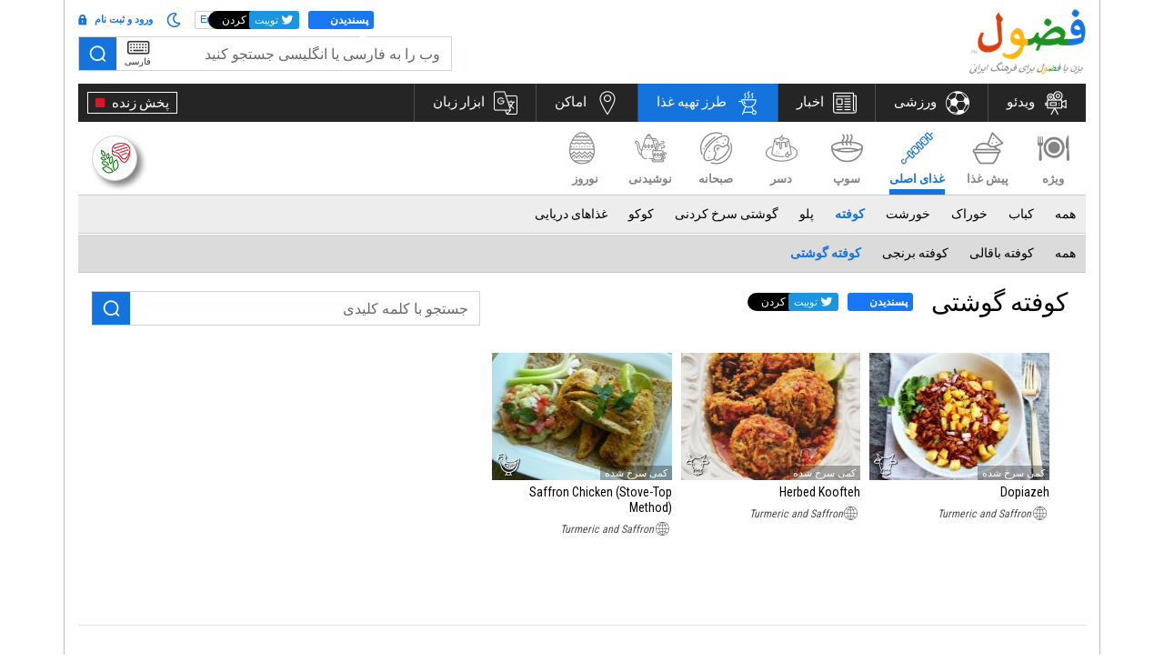

--- FILE ---
content_type: text/html; charset=utf-8
request_url: https://foozool-it.com/recipes?type=5&subtype=23&group=87&lang=farsi
body_size: 28670
content:

<!doctype html>
<html lang="fa">

<head>
    <title></title>
    <!-- Required meta tags -->
    <meta charset="utf-8">
    <meta http-equiv="refresh" content="14400" />
    <meta name="viewport" content="width=device-width, initial-scale=1, shrink-to-fit=no" />
    <!--
    <meta http-equiv="Content-Security-Policy" content="upgrade-insecure-requests">
    -->
    <meta name="robots" content="index,follow" />
<meta name="keywords" content="Foozool-it,Foozool it,Foozoolit Farsi" />
<meta name="description" content="Foozool-it.com for Persian culture online Description Farsi" />
<!-- Schema.org markup for Google+ -->
<meta content="Foozool-it | Persian Live TV Videos & Media farsi" itemprop="name" />
<meta content="Foozool-it.com for Persian culture online Description Farsi" itemprop="description" />
<meta content="https://foozool-it.com/metatag_images/" itemprop="image" />
<!-- Twitter Card data -->
<meta name="twitter:card" content="summary_large_image" >
<meta content="Foozool-it | Persian Live TV Videos & Media farsi" name="twitter:title" />
<meta content="Foozool-it.com for Persian culture online Description Farsi" name="twitter:description" />
<meta content="https://foozool-it.com/metatag_images/" name="twitter:image" />
<!-- Open Graph data -->
<meta content="Foozool-it | Persian Live TV Videos & Media farsi" property="og:title" />
<meta content="Foozool-it.com for Persian culture online Description Farsi" property="og:description" />
<meta content="https://foozool-it.com/metatag_images/" property="og:image" />
<meta content="https://foozool-it.com/recipes?type=5&subtype=23&group=87&lang=farsi" property="og:url" /><link rel="canonical" href="https://foozool-it.com/recipes?type=5&subtype=23&group=87&lang=farsi" />

    <link href="https://fonts.googleapis.com/css?family=Roboto+Condensed" rel="stylesheet">
    <link rel="icon" href="/images/favicon.ico">

    <!-- jQuery UI theme or Bootstrap (optional, if you create a custom theme) -->
    <link href="//ajax.googleapis.com/ajax/libs/jqueryui/1.12.0/themes/ui-lightness/jquery-ui.css" rel="stylesheet">

    <!-- Bootstrap  -->
    <!--<link rel="stylesheet" href="https://maxcdn.bootstrapcdn.com/bootstrap/4.0.0-beta.2/css/bootstrap.min.css" integrity="sha384-PsH8R72JQ3SOdhVi3uxftmaW6Vc51MKb0q5P2rRUpPvrszuE4W1povHYgTpBfshb" crossorigin="anonymous">-->
    <link rel="stylesheet" href="https://stackpath.bootstrapcdn.com/bootstrap/4.3.1/css/bootstrap.min.css" integrity="sha384-ggOyR0iXCbMQv3Xipma34MD+dH/1fQ784/j6cY/iJTQUOhcWr7x9JvoRxT2MZw1T" crossorigin="anonymous">
    <!-- Theme style  -->
    <link rel="stylesheet" href="https://cdnjs.cloudflare.com/ajax/libs/bootstrap-datepicker/1.6.4/css/bootstrap-datepicker.standalone.min.css">
    <link rel="stylesheet" href="https://cdnjs.cloudflare.com/ajax/libs/normalize/5.0.0/normalize.min.css">
    <link href="https://fonts.googleapis.com/icon?family=Material+Icons" rel="stylesheet">
    <link rel="stylesheet" href="/css/font-awesome.min.css">
    <link rel="stylesheet" href="/css/glide.core.css">
    <link rel="stylesheet" href="/css/glide.theme.css">
    <link rel="stylesheet" href="/css/style-light.css?q=1">

    <script src="/js/jquery-3.2.1.slim.min.js"></script>
    <!-- Global site tag (gtag.js) - Google Analytics -->
<script async src="https://www.googletagmanager.com/gtag/js?id=UA-114586484-1"></script>
<script src="/js/jquery.cookie.js"></script>
<script>
    window.dataLayer = window.dataLayer || [];
    var userid = $.cookie("foozool_userid");
    function gtag(){dataLayer.push(arguments);}
    gtag('js', new Date());

    gtag('config', 'UA-114586484-1');

    if (userid != '') {
        gtag('set', { 'user_id': userid });
        gtag('set', { 'dimension1': 'Member' });        
    }
    else {
        gtag('set', { 'dimension1': 'Anonymous User' });
    }
</script>
    <script async src="//pagead2.googlesyndication.com/pagead/js/adsbygoogle.js"></script>
<script>
    (adsbygoogle = window.adsbygoogle || []).push({
    google_ad_client: "ca-pub-5175193301832908",
    enable_page_level_ads: true
    });
</script>
        <link rel="manifest" href="/manifest.json" />
    <script src="https://cdn.onesignal.com/sdks/OneSignalSDK.js" async=""></script>
    <script>
        var OneSignal = window.OneSignal || [];
        OneSignal.push(function () {
            OneSignal.init({
                appId: "b1a15e3e-9bb7-4ad5-9712-605bff79e09d",
            });
        });
    </script>


    <link rel="stylesheet" type="text/css" href="//cdnjs.cloudflare.com/ajax/libs/cookieconsent2/3.1.0/cookieconsent.min.css" />
    <script src="//cdnjs.cloudflare.com/ajax/libs/cookieconsent2/3.1.0/cookieconsent.min.js"></script>


</head>

<body class="foozool farsi">
    <script>
        $(function () {
            function getCookie(cname) {
                var name = cname + "=";
                var decodedCookie = decodeURIComponent(document.cookie);
                var ca = decodedCookie.split(';');
                for (var i = 0; i < ca.length; i++) {
                    var c = ca[i];
                    while (c.charAt(0) == ' ') {
                        c = c.substring(1);
                    }
                    if (c.indexOf(name) == 0) {
                        return c.substring(name.length, c.length);
                    }
                }
                return "";
            }
            var UserTheme = getCookie("foozool_theme");
            var ikey = -1;
            if (UserTheme == "dark") {
                $('.form-check-toggle .input').addClass('active');
                    } else {
                $('.form-check-toggle .input').removeClass('active');
            }
            $('.form-check-toggle').click(function () {
                $('.form-check-toggle .input').toggleClass('active');
                ikey = getCookie("foozool_userid");
                if (ikey == "") {
                    ikey = -1;
                }
                if ($('.form-check-toggle .input').hasClass('active')) {
                      UserTheme = "dark";
                } else {
                    UserTheme = "light";
                }
                 $.post('/updateusertheme', {
                        key: ikey,
                        theme: UserTheme
                        },
                function (result) {
                         var obj = jQuery.parseJSON(result);
                         if (obj.status == 'S') {
                             location.reload(true);
                         }
                         else {
                             event.preventDefault();
                        }
                    });
            });
            $(".lang-option").click(function () {
                var userkey = getCookie("foozool_userid");
                if (userkey == "") {
                    userkey = -1;
                }
                var slang = "";
                if ($(this).hasClass('english')) {
                    slang = "english";
                } else {
                    slang = "farsi";
                }
                $.post('/UpdateLangPref', {
                    key: userkey,
                    lang: slang
                    },
                function (result) {

                var obj = jQuery.parseJSON(result);
                if (obj.status == 'S') {
		   event.preventDefault();

                }
                else {
                    event.preventDefault();
                }
            });
            });
        });
    </script>
    <!-- Load Facebook SDK for JavaScript -->
<div id="fb-root"></div>
<script>
    function getCookie(name) {
        var re = new RegExp(name + "=([^;]+)");
        var value = re.exec(document.cookie);
        return (value != null) ? unescape(value[1]) : null;
    }
    (function (d, s, id) {
        var js, fjs = d.getElementsByTagName(s)[0];
        var fb_lan = "fa_IR";
        //alert(getCookie("foozool_language"));
        if (getCookie("foozool_language") === 'english') {
            fb_lan = 'en_US';
        } else {
            
            fb_lan = 'fa_IR';
        } 
        if (d.getElementById(id)) return;
        js = d.createElement(s); js.id = id;
        js.src = "https://connect.facebook.net/" + fb_lan + "/sdk.js#xfbml=1&version=v3.0";
        fjs.parentNode.insertBefore(js, fjs);
    }(document, 'script', 'facebook-jssdk'));
    !function (d, s, id) { var js, fjs = d.getElementsByTagName(s)[0]; if (!d.getElementById(id)) { js = d.createElement(s); js.id = id; js.src = "//platform.twitter.com/widgets.js"; fjs.parentNode.insertBefore(js, fjs); } }(document, "script", "twitter-wjs")
</script>

    <div class="wrap">
        <!-- Header Start Here -->
        <header class="header">
            <div class="container header-top-container">
                <div class="row">
                    <div class="header-left col-5">
                        <div class="logo">
                                <a href="/">
                                    <img src="/images/logo-farsi.png" alt="Foozool" title="Foozool" class="big-logo">
                                    <img src="/images/logo-small-farsi.png" alt="Foozool" title="Foozool" class="small-logo">
                                </a>
                        </div>
                    </div>
                    <div class="header-right col-7">
                        

                        <div class="languages mobile-hide div_responsive_lang" style="display:none">
                            <ul>
                                <li class="li_eng_tog"><a href="" class="a_eng_tog">English</a></li>
                                <li class="li_farsi_tog"><a href="" class="a_farsi_tog">فارسی</a></li>
                            </ul>
                        </div>

                        <div class="search mobile-search mobile-hide" id="searchboxWeb">
                            <div class="login-wrap">
                                <div class="socail-btn-wrap"><div class="facebook-twiiter-wrap">
  <div class="facebook-like-wrap">
    <a href="#" class="facebook-like">
      <span class="farsi-text">پسندیدن</span>
      <svg xmlns="http://www.w3.org/2000/svg" viewBox="0 0 16 16" class="_1pbq" color="#ffffff">
    <path fill="#ffffff" fill-rule="evenodd" d="M4.55,7 C4.7984,7 5,7.23403636 5,7.52247273 L5,13.4775273
          C5,13.7659636 4.7984,14 4.55,14 L2.45,14 C2.2016,14 2,13.7659636
          2,13.4775273 L2,7.52247273 C2,7.23403636 2.2016,7 2.45,7 L4.55,7 Z
          M6.54470232,13.2 C6.24016877,13.1641086 6.01734614,12.8982791
          6,12.5737979 C6.01734614,12.5737979 6.01344187,9.66805666 6,8.14398693
          C6.01344187,7.61903931 6.10849456,6.68623352 6.39801308,6.27384278
          C7.10556287,5.26600749 7.60281698,4.6079584 7.89206808,4.22570082
          C8.18126341,3.8435016 8.52813047,3.4708734 8.53777961,3.18572676
          C8.55077527,2.80206854 8.53655255,2.79471518 8.53777961,2.35555666
          C8.53900667,1.91639814 8.74565444,1.5 9.27139313,1.5 C9.52544997,1.5
          9.7301456,1.55690094 9.91922413,1.80084547 C10.2223633,2.15596568
          10.4343097,2.71884727 10.4343097,3.60971169 C10.4343097,4.50057612
          9.50989975,6.1729303 9.50815961,6.18 C9.50815961,6.18
          13.5457098,6.17908951 13.5464084,6.18 C14.1635544,6.17587601
          14.5,6.72543196 14.5,7.29718426 C14.5,7.83263667 14.1341135,8.27897346
          13.6539433,8.3540827 C13.9452023,8.49286263 14.1544715,8.82364675
          14.1544715,9.20555417 C14.1544715,9.68159617 13.8293011,10.0782687
          13.3983805,10.1458495 C13.6304619,10.2907572 13.7736931,10.5516845
          13.7736931,10.847511 C13.7736931,11.2459343 13.5138356,11.5808619
          13.1594388,11.6612236 C13.3701582,11.7991865 13.5063617,12.0543945
          13.5063617,12.3429843 C13.5063617,12.7952155 13.1715421,13.1656844
          12.7434661,13.2 L6.54470232,13.2 Z"></path></svg>
          <span class="english-text">Like</span>
          </a>
    <div class="fb-like" data-href="https://foozool-it.com/recipes?type=5&amp;subtype=23&amp;group=87&amp;lang=farsi" data-layout="button" data-action="like"
      data-show-faces="false">
    </div>
  </div>
  <div class="twitter-like-wrap" >
      <a href="#" class="twitter-like" >
        
        <span class="farsi-text">توییت</span>
        <svg xmlns="http://www.w3.org/2000/svg" viewBox="0 0 18 18"><path fill="#ffffff" d="M 15 3.296875 C 14.476563 3.523438 13.949219 3.691406 13.367188 3.746094 C 13.949219 3.410156 14.417969 2.84375 14.648438 2.226563 C 14.066406 2.5625 13.484375 2.789063 12.84375 2.902344 C 12.257813 2.339844 11.5 2 10.683594 2 C 9.109375 2 7.824219 3.242188 7.824219 4.765625 C 7.824219 4.988281 7.824219 5.214844 7.882813 5.386719 C 4.875 5.386719 2.8125 3.691406 1.414063 2 C 1.121094 2.394531 1.003906 2.902344 1.003906 3.410156 C 1.003906 4.367188 1.53125 5.214844 2.289063 5.722656 C 1.820313 5.667969 1.355469 5.554688 1.003906 5.386719 C 1.003906 5.386719 1.003906 5.386719 1.003906 5.441406 C 1.003906 6.796875 1.996094 7.921875 3.28125 8.148438 C 3.046875 8.203125 2.8125 8.261719 2.519531 8.261719 C 2.347656 8.261719 2.171875 8.261719 1.996094 8.207031 C 2.347656 9.335938 3.976563 10.632813 5.257813 10.632813 C 4.265625 11.363281 3.34375 12 1.5 12 C 1.265625 12 1.453125 12 1 12 C 2.28125 12.789063 3.800781 13 5.375 13 C 10.683594 13 13.542969 8.769531 13.542969 5.101563 C 13.542969 4.988281 13.542969 4.878906 13.542969 4.765625 C 14.125 4.367188 14.59375 3.863281 15 3.296875"></path></svg> 
        <span class="english-text">Tweet</span></a>
    <a href="https://twitter.com/share" class="twitter-share-button" data-url="https://foozool-it.com/recipes?type=5&amp;subtype=23&amp;group=87&amp;lang=farsi" data-text=""
      data-via="foozool_it" data-hashtags="بزن_با_فضولفضولfoozool-it,foozool_it,foozoolit"></a>
  </div>
</div></div>
                                <div class="language-wrap">

                                        <a href="https://foozool-it.com/recipes?type=5&amp;subtype=23&amp;group=87&amp;lang=english" class="lang-option english">English</a>
                                </div>
                                <div class="d-inline">
                                    <a href="#" class="form-check-toggle"   aria-expanded="false"> 
                                        <span class="input "> 
                                                  <svg  widht="16" height="16" xmlns="http://www.w3.org/2000/svg" viewBox="0 0 512 512"><path fill="#1473dd" d="M279.135 512c78.756 0 150.982-35.804 198.844-94.775 28.27-34.831-2.558-85.722-46.249-77.401-82.348 15.683-158.272-47.268-158.272-130.792 0-48.424 26.06-92.292 67.434-115.836 38.745-22.05 28.999-80.788-15.022-88.919A257.936 257.936 0 0 0 279.135 0c-141.36 0-256 114.575-256 256 0 141.36 114.576 256 256 256zm0-464c12.985 0 25.689 1.201 38.016 3.478-54.76 31.163-91.693 90.042-91.693 157.554 0 113.848 103.641 199.2 215.252 177.944C402.574 433.964 344.366 464 279.135 464c-114.875 0-208-93.125-208-208s93.125-208 208-208z"></path></svg>
                                        </span> 
                                                </a>
                                </div>

                                    <a href="#" class="login" data-toggle="modal" data-target="#loginModal">
                                        <i></i>ورود و ثبت نام
                                    </a>
                            </div>
                            <form>
                                <div class="input-group">
                                    <input type="text" id="txtSearchInput" class="form-control need_farsikeyboard" placeholder="وب را به فارسی یا انگلیسی جستجو کنید">

                                    <div id="my-editable-content" contenteditable></div>

                                    <div class="btn-group">
                                        <button type="button" class="btn btn-primary btnfrkeyboard"><span class="keyboard">&nbsp;</span> <span>فارسی</span></button>
                                    </div>
                                    <span class="input-group-btn search-button">
                                        <button class="btn btn-secondary mobile-hide" id="btnSearchSubmit" type="submit" role="button"><span class="search"></span></button>
                                        <button type="reset" class="btn btn-default mobile-reset-button mobile-view">
                                            <span class="close-icon">&nbsp;</span>
                                        </button>
                                    </span>
                                </div>
                            </form>
                        </div>
                        <button class="navbar-toggler" type="button" data-toggle="slide-collapse" data-target="#navbarText" aria-controls="navbarText" aria-expanded="false" aria-label="Toggle navigation"> <span class="navbar-toggler-icon"></span> </button>
                    </div>
                </div>
            </div>
            <div id="sticky-header">
                <div class="container">
                    <div class="menu">
                        <nav class="navbar navbar-expand-lg navbar-light">
                            <div class="collapse navbar-collapse" id="navbarText">
                                <div class="mobile-view mobile-languagetool">
                                    <button class="navbar-toggler menu-open pull-left" type="button" data-target="#navbarText" aria-controls="navbarText" aria-expanded="false" aria-label="Toggle navigation"> <span class="navbar-toggler-icon"></span> </button>
                                    <div class="languages">


                                            <a href="https://foozool-it.com/recipes?type=5&amp;subtype=23&amp;group=87&amp;lang=english" class="lang-option english">English</a>


                                    </div>
                                    <div class="mobile-theme-select">     
                                        <a href="#" class="form-check-toggle"   aria-expanded="false"> 
                                        <span class="input "> 
                                                  <svg  widht="20" height="20" xmlns="http://www.w3.org/2000/svg" viewBox="0 0 512 512"><path fill="#1473dd" d="M279.135 512c78.756 0 150.982-35.804 198.844-94.775 28.27-34.831-2.558-85.722-46.249-77.401-82.348 15.683-158.272-47.268-158.272-130.792 0-48.424 26.06-92.292 67.434-115.836 38.745-22.05 28.999-80.788-15.022-88.919A257.936 257.936 0 0 0 279.135 0c-141.36 0-256 114.575-256 256 0 141.36 114.576 256 256 256zm0-464c12.985 0 25.689 1.201 38.016 3.478-54.76 31.163-91.693 90.042-91.693 157.554 0 113.848 103.641 199.2 215.252 177.944C402.574 433.964 344.366 464 279.135 464c-114.875 0-208-93.125-208-208s93.125-208 208-208z"></path></svg>
                                        </span> 
                                    </a></div>
                                        <a href="#" data-toggle="modal" data-target="#loginModal" class="mobile-login"><i></i></a>
                                </div>
                                <ul class="navbar-nav ml-auto navigation navigation-farsi">
                                    <li class="mobile-view relative search-mobile">
                                        <div class="navbar-form">
                                            <form>
                                                <div class="input-group">

                                                    <input type="text" class="form-control" id="txtSearchInput_m" placeholder="وب را به فارسی یا انگلیسی جستجو کنید">
                                                    <span class="input-group-btn">
                                                        <button type="button" class="btn btn-primary"><span class="keyboard"></span> </button>
                                                        <button type="submit" class="btn btn-default search-buttton" id="btnSearchSubmit_m" role="button">
                                                            <span class="search">&nbsp;</span>
                                                        </button>
                                                    </span>

                                                </div>
                                            </form>
                                        </div>
                                    </li>

                                            <li class="nav-item" id="limainentertainment">
                                                <a class="nav-link" href="/videos?lang=farsi"><span class="entertainment">&nbsp;</span>ویدئو</a>
                                            </li>
                                            <li class="nav-item" id="limainsports">
                                                <a class="nav-link" href="/sports?lang=farsi"><span class="sports">&nbsp;</span>ورزشی</a>
                                            </li>
                                            <li class="nav-item" id="limainnews">
                                                <a class="nav-link" href="/news?lang=farsi"><span class="news">&nbsp;</span>اخبار</a>
                                            </li>
                                            <li class="nav-item" id="limainrecipes">
                                                <a class="nav-link" href="/recipes?lang=farsi"><span class="recipes">&nbsp;</span>طرز تهیه غذا</a>
                                            </li>
                                            <li class="nav-item" id="limainfind-places">
                                                <a class="nav-link" href="/findplaces?lang=farsi"><span class="find-places">&nbsp;</span>اماکن</a>
                                            </li>
                                            <li class="nav-item" id="limainlanguage-tools">
                                                <a class="nav-link" href="/languagetool?lang=farsi"><span class="language-tools">&nbsp;</span>ابزار زبان</a>
                                            </li>



                                    <li class="nav-item mobile-view LiveTv"><a class="nav-link" href="/videos?cat=12">پخش زنده <span></span></a></li>
                                    <li class="nav-item mobile-view">

                                        <div class="a2a_kit a2a_kit_size_32 a2a_default_style share-btns">
                                            <a class="a2a_button_facebook"></a>
                                            <a class="a2a_button_twitter"></a>
                                        </div>
                                        <script async src="https://static.addtoany.com/menu/page.js"></script>
                                    </li>
                                </ul>
                                <ul class="navbar-nav navigation right-tv">
                                    <li class="mobile-hide">
                                        <div id="bs-example-navbar-collapse-1">
                                            <div class="navbar-form">
                                                <div class="input-group">
                                                    <span class="input-group-btn">
                                                        <button class="btn btn-default search-buttton" id="searchScroll">
                                                            <span class="search"></span>
                                                        </button>
                                                    </span>
                                                </div>
                                            </div>
                                            <!-- </form> -->
                                        </div>
                                    </li>
                                    <li class="nav-item LiveNews mobile-hide"><a class="nav-link" href="/videos?cat=12">پخش زنده <span></span></a></li>
                                </ul>
                            </div>
                        </nav>
                        <div class="mobile-main-menu">
                                <div class="navigation owl-carousel  mob-navigation-farsi">
                                        <div class="item" id="limainentertainment"><a href="/videos?lang=farsi"><span class="entertainment">&nbsp;</span>ویدئو</a></div>
                                        <div class="item" id="limainsports"><a href="/sports?lang=farsi"><span class="sports">&nbsp;</span>ورزشی</a></div>
                                        <div class="item" id="limainnews"><a href="/news?lang=farsi"><span class="news">&nbsp;</span>اخبار</a></div>
                                        <div class="item" id="limainrecipes"><a href="/recipes?lang=farsi"><span class="recipes">&nbsp;</span>طرز تهیه غذا</a></div>
                                        <div class="item" id="limainfind-places"><a href="/findplaces?lang=farsi"><span class="find-places">&nbsp;</span>اماکن</a></div>
                                        <div class="item" id="limainlanguage-tools"><a href="/languagetool?lang=farsi"><span class="language-tools">&nbsp;</span>ابزار زبان</a></div>
                                </div>

                        </div>
                    </div>
                </div>
            </div>
            <div class="menu-overlay"></div>
            
        </header>
        <!-- Header End Here -->

        <script lang="javascript" type="text/javascript">
    $(limainrecipes).addClass('active showonscreen');
</script>



<div class="inner-wrap">
    <section class="entertainment-banner recipes-banner">
        <div class="container">
    <div class="row">
        <div class="banner-nav clearfix">
            <div class="web-recipes-icon">
                <i class="nonveg"></i>
                <i class="veg"></i>
            </div>

            
<div class="main-nav clearfix">
    <div class="topics-wrap topics-list mobile-hide">
        <ul class="topics">

                            <li class="item">
                                <a href="/recipes?type=0&lang=farsi"><i class="recipe-featured-icon"></i>ویژه</a>
                            </li>
                            <li class="item">
                                <a href="/recipes?type=1&lang=farsi"><i class="appetizer-icon"></i>پیش غذا</a>
                            </li>
                            <li class="item">
                                <a href="/recipes?type=5&lang=farsi" class="active"><i class="entree-icon"></i>غذای اصلی</a>
                            </li>
                            <li class="item">
                                <a href="/recipes?type=7&lang=farsi"><i class="soup-icon"></i>سوپ</a>
                            </li>
                            <li class="item">
                                <a href="/recipes?type=3&lang=farsi"><i class="dessert-icon"></i>دسر</a>
                            </li>
                            <li class="item">
                                <a href="/recipes?type=2&lang=farsi"><i class="breakfast-icon"></i>صبحانه</a>
                            </li>
                            <li class="item">
                                <a href="/recipes?type=4&lang=farsi"><i class="drink-icon"></i>نوشیدنی</a>
                            </li>
                            <li class="item">
                                <a href="/recipes?type=-1&lang=farsi"><i class="nowruz-icon"></i>نوروز</a>
                            </li>
                    </ul>

    </div>

    <div class="topics-wrap  mobile-view">
        <ul class="topics  owl-carousel owl-navagation owl-navagation-farsi owl-theme">
                            <li class="item">
                                <a href="/recipes?type=0&lang=farsi"><i class="recipe-featured-icon"></i>ویژه</a>
                            </li>
                            <li class="item">
                                <a href="/recipes?type=1&lang=farsi"><i class="appetizer-icon"></i>پیش غذا</a>
                            </li>
                            <li class="item showonscreen">
                                <a href="/recipes?type=5&lang=farsi" class="active"><i class="entree-icon"></i>غذای اصلی</a>
                            </li>
                            <li class="item">
                                <a href="/recipes?type=7&lang=farsi"><i class="soup-icon"></i>سوپ</a>
                            </li>
                            <li class="item">
                                <a href="/recipes?type=3&lang=farsi"><i class="dessert-icon"></i>دسر</a>
                            </li>
                            <li class="item">
                                <a href="/recipes?type=2&lang=farsi"><i class="breakfast-icon"></i>صبحانه</a>
                            </li>
                            <li class="item">
                                <a href="/recipes?type=4&lang=farsi"><i class="drink-icon"></i>نوشیدنی</a>
                            </li>
                            <li class="item">
                                <a href="/recipes?type=-1&lang=farsi"><i class="nowruz-icon"></i>نوروز</a>
                            </li>
        </ul>
    </div>
</div>
            

    <div class="sub-topics topics-list sub-topics-menu-2 clearfix">
        <div class="topic-name mobile-hide">
            <ul class="topics">

                            <li class="item">
                                <a href="/recipes?type=5&subtype=0&lang=farsi">همه</a>
                            </li>
                            <li class="item">
                                <a href="/recipes?type=5&subtype=20&lang=farsi">کباب</a>
                            </li>
                            <li class="item">
                                <a href="/recipes?type=5&subtype=21&lang=farsi">خوراک</a>
                            </li>
                            <li class="item">
                                <a href="/recipes?type=5&subtype=22&lang=farsi">خورشت</a>
                            </li>
                            <li class="item">
                                <a href="/recipes?type=5&subtype=23&lang=farsi" class="active">کوفته
</a>
                            </li>
                            <li class="item">
                                <a href="/recipes?type=5&subtype=26&lang=farsi">پلو</a>
                            </li>
                            <li class="item">
                                <a href="/recipes?type=5&subtype=24&lang=farsi">گوشتی سرخ کردنی</a>
                            </li>
                            <li class="item">
                                <a href="/recipes?type=5&subtype=25&lang=farsi">کوکو</a>
                            </li>
                            <li class="item">
                                <a href="/recipes?type=5&subtype=27&lang=farsi">غذاهای دریایی</a>
                            </li>

            </ul>

        </div>

        <div class="topic-name mobile-view">
            <ul class="topics owl-carousel owl-navagation owl-navagation-farsi owl-theme">
                            <li class="item">
                                <a href="/recipes?type=5&subtype=0&lang=farsi">همه</a>
                            </li>
                            <li class="item">
                                <a href="/recipes?type=5&subtype=20&lang=farsi">کباب</a>
                            </li>
                            <li class="item">
                                <a href="/recipes?type=5&subtype=21&lang=farsi">خوراک</a>
                            </li>
                            <li class="item">
                                <a href="/recipes?type=5&subtype=22&lang=farsi">خورشت</a>
                            </li>
                            <li class="item showonscreen">
                                <a href="/recipes?type=5&subtype=23&lang=farsi" class="active">کوفته
</a>
                            </li>
                            <li class="item">
                                <a href="/recipes?type=5&subtype=26&lang=farsi">پلو</a>
                            </li>
                            <li class="item">
                                <a href="/recipes?type=5&subtype=24&lang=farsi">گوشتی سرخ کردنی</a>
                            </li>
                            <li class="item">
                                <a href="/recipes?type=5&subtype=25&lang=farsi">کوکو</a>
                            </li>
                            <li class="item">
                                <a href="/recipes?type=5&subtype=27&lang=farsi">غذاهای دریایی</a>
                            </li>
            </ul>
        </div>
    </div>

            
    <div class="sub-topics topics-list sub-topics-menu-1  clearfix">
        <div class="topic-name mobile-hide">
            <ul class="topics">

                        <li class="item">
                            <a href="/recipes?type=5&subtype=23&group=0&lang=farsi">همه</a>
                        </li>
                        <li class="item">
                            <a href="/recipes?type=5&subtype=23&group=84&lang=farsi">کوفته باقالی</a>
                        </li>
                        <li class="item">
                            <a href="/recipes?type=5&subtype=23&group=85&lang=farsi">کوفته برنجی</a>
                        </li>
                        <li class="item">
                            <a href="/recipes?type=5&subtype=23&group=87&lang=farsi" class="active">کوفته گوشتی</a>
                        </li>

            </ul>
        </div>

        <div class="topic-name mobile-view">
            <ul class="topics owl-carousel owl-navagation owl-navagation-farsi owl-theme">
                        <li class="item">
                            <a href="/recipes?type=5&subtype=23&group=0&lang=farsi">همه</a>
                        </li>
                        <li class="item">
                            <a href="/recipes?type=5&subtype=23&group=84&lang=farsi">کوفته باقالی</a>
                        </li>
                        <li class="item">
                            <a href="/recipes?type=5&subtype=23&group=85&lang=farsi">کوفته برنجی</a>
                        </li>
                        <li class="item showonscreen">
                            <a href="/recipes?type=5&subtype=23&group=87&lang=farsi" class="active">کوفته گوشتی</a>
                        </li>
            </ul>
        </div>
    </div>


        </div>
    </div>
</div>
    </section>

    <section class="recipes-nav mobile-recipes-nav">
            <div class="close-recipes-topics">
    </div>
    <div class="mobile-recipes-topics">
        <ul class="recipes-topics proteinicons">
                    <li class="item">
                        <a class="active" dataelement="0"><span class="tick"></span><i class="all-icon"></i>همه</a>
                    </li>
                    <li class="item">
                        <a class="active" dataelement="1"><span class="tick"></span><i class="beef-icon"></i>گوشت گاو</a>
                    </li>
                    <li class="item">
                        <a class="active" dataelement="2"><span class="tick"></span><i class="chicken-icon"></i>جوجه</a>
                    </li>
                    <li class="item">
                        <a class="active" dataelement="3"><span class="tick"></span><i class="duck-icon"></i>اردک</a>
                    </li>
                    <li class="item">
                        <a class="active" dataelement="4"><span class="tick"></span><i class="lamb-icon"></i>گوشت بره</a>
                    </li>
                    <li class="item">
                        <a class="active" dataelement="5"><span class="tick"></span><i class="pork-icon"></i>گوشت خوک</a>
                    </li>
                    <li class="item">
                        <a class="active" dataelement="6"><span class="tick"></span><i class="seafood-icon"></i>غذای دریایی</a>
                    </li>
                    <li class="item">
                        <a class="active" dataelement="7"><span class="tick"></span><i class="turkey-icon"></i>بوقلمون</a>
                    </li>
                    <li class="item">
                        <a class="active" dataelement="8"><span class="tick"></span><i class="vegan-icon"></i>وگان</a>
                    </li>
                    <li class="item">
                        <a class="active" dataelement="9"><span class="tick"></span><i class="veggie-icon"></i>گیاه خواری</a>
                    </li>
        </ul>
        <div class="clearfix button-wrap  text-center">
            <button type="button" class="btn btn-apply" onclick="proteinclick()">اجرا</button>
            <button type="button" class="btn btn-cancel close-recipes-topics" onclick="proteincancelclick()">کنسل</button>
        </div>
    </div>

    </section>

    <!-- recipes Main section -->
    <section class="entertainment-secton recipes-secton">
        <div class="loader-backdrop" style="display:none;">
            <div class="loader">
                <i class="ellipse"></i>
                <i class="ellipse ellipse1"></i>
                <i class="ellipse ellipse2"></i>
                <i class="ellipse ellipse3"></i>
            </div>
        </div>
        <div class="container clearfix">
            <div class="d-lg-flex flex-row-reverse">
                <div class="col-lg-5">
                    <div class="search recipe-search">
<form action="/recipes" method="post"><input name="__RequestVerificationToken" type="hidden" value="PNwBi7eu6BVeuGKU40WgZJvfi0u-AzCVpQXtFIwJy_lUpHsxcRPUMPfq-Ndq8lZfxLwCRDN94x_-fVpxKKpVozVhF-bYC61shVv0-bJ5J9M1" /><input data-val="true" data-val-number="The field SelectedType must be a number." data-val-required="The SelectedType field is required." id="SelectedType" name="SelectedType" type="hidden" value="5" /><input id="SelectedTypeName" name="SelectedTypeName" type="hidden" value="غذای اصلی" /><input data-val="true" data-val-number="The field SelectedSubType must be a number." data-val-required="The SelectedSubType field is required." id="SelectedSubType" name="SelectedSubType" type="hidden" value="23" /><input id="SelectedSubTypeName" name="SelectedSubTypeName" type="hidden" value="کوفته
" /><input data-val="true" data-val-number="The field SelectedGroup must be a number." data-val-required="The SelectedGroup field is required." id="SelectedGroup" name="SelectedGroup" type="hidden" value="87" /><input id="SelectedGroupName" name="SelectedGroupName" type="hidden" value="کوفته گوشتی" /><input id="SelectedProteinTypes" name="SelectedProteinTypes" type="hidden" value="" /><input id="SelectedLanguage" name="SelectedLanguage" type="hidden" value="farsi" />                            <div class="input-group">
                                <input class="form-control" id="txt_searchword" name="SearchWord" placeholder="جستجو با کلمه کلیدی" type="text" value="" />
                                <span class="input-group-btn search-button ">
                                    <button class="btn search-button" type="submit"><span class="search"></span></button>
                                </span>
                            </div>
</form>                    </div>
                </div>
                <div class="col-lg-7 pr-lg-0">
                    <div id="div_breadcrump">
<div class="breadcrumb-wrapper" id="l1breadcrump">
        <h1>کوفته گوشتی</h1>
            <div class="breadcrumb-socail-btn mobile-hide"><div class="facebook-twiiter-wrap">
  <div class="facebook-like-wrap">
    <a href="#" class="facebook-like">
      <span class="farsi-text">پسندیدن</span>
      <svg xmlns="http://www.w3.org/2000/svg" viewBox="0 0 16 16" class="_1pbq" color="#ffffff">
    <path fill="#ffffff" fill-rule="evenodd" d="M4.55,7 C4.7984,7 5,7.23403636 5,7.52247273 L5,13.4775273
          C5,13.7659636 4.7984,14 4.55,14 L2.45,14 C2.2016,14 2,13.7659636
          2,13.4775273 L2,7.52247273 C2,7.23403636 2.2016,7 2.45,7 L4.55,7 Z
          M6.54470232,13.2 C6.24016877,13.1641086 6.01734614,12.8982791
          6,12.5737979 C6.01734614,12.5737979 6.01344187,9.66805666 6,8.14398693
          C6.01344187,7.61903931 6.10849456,6.68623352 6.39801308,6.27384278
          C7.10556287,5.26600749 7.60281698,4.6079584 7.89206808,4.22570082
          C8.18126341,3.8435016 8.52813047,3.4708734 8.53777961,3.18572676
          C8.55077527,2.80206854 8.53655255,2.79471518 8.53777961,2.35555666
          C8.53900667,1.91639814 8.74565444,1.5 9.27139313,1.5 C9.52544997,1.5
          9.7301456,1.55690094 9.91922413,1.80084547 C10.2223633,2.15596568
          10.4343097,2.71884727 10.4343097,3.60971169 C10.4343097,4.50057612
          9.50989975,6.1729303 9.50815961,6.18 C9.50815961,6.18
          13.5457098,6.17908951 13.5464084,6.18 C14.1635544,6.17587601
          14.5,6.72543196 14.5,7.29718426 C14.5,7.83263667 14.1341135,8.27897346
          13.6539433,8.3540827 C13.9452023,8.49286263 14.1544715,8.82364675
          14.1544715,9.20555417 C14.1544715,9.68159617 13.8293011,10.0782687
          13.3983805,10.1458495 C13.6304619,10.2907572 13.7736931,10.5516845
          13.7736931,10.847511 C13.7736931,11.2459343 13.5138356,11.5808619
          13.1594388,11.6612236 C13.3701582,11.7991865 13.5063617,12.0543945
          13.5063617,12.3429843 C13.5063617,12.7952155 13.1715421,13.1656844
          12.7434661,13.2 L6.54470232,13.2 Z"></path></svg>
          <span class="english-text">Like</span>
          </a>
    <div class="fb-like" data-href="https://foozool-it.com/recipes?type=5&amp;subtype=23&amp;group=87&amp;lang=farsi" data-layout="button" data-action="like"
      data-show-faces="false">
    </div>
  </div>
  <div class="twitter-like-wrap" >
      <a href="#" class="twitter-like" >
        
        <span class="farsi-text">توییت</span>
        <svg xmlns="http://www.w3.org/2000/svg" viewBox="0 0 18 18"><path fill="#ffffff" d="M 15 3.296875 C 14.476563 3.523438 13.949219 3.691406 13.367188 3.746094 C 13.949219 3.410156 14.417969 2.84375 14.648438 2.226563 C 14.066406 2.5625 13.484375 2.789063 12.84375 2.902344 C 12.257813 2.339844 11.5 2 10.683594 2 C 9.109375 2 7.824219 3.242188 7.824219 4.765625 C 7.824219 4.988281 7.824219 5.214844 7.882813 5.386719 C 4.875 5.386719 2.8125 3.691406 1.414063 2 C 1.121094 2.394531 1.003906 2.902344 1.003906 3.410156 C 1.003906 4.367188 1.53125 5.214844 2.289063 5.722656 C 1.820313 5.667969 1.355469 5.554688 1.003906 5.386719 C 1.003906 5.386719 1.003906 5.386719 1.003906 5.441406 C 1.003906 6.796875 1.996094 7.921875 3.28125 8.148438 C 3.046875 8.203125 2.8125 8.261719 2.519531 8.261719 C 2.347656 8.261719 2.171875 8.261719 1.996094 8.207031 C 2.347656 9.335938 3.976563 10.632813 5.257813 10.632813 C 4.265625 11.363281 3.34375 12 1.5 12 C 1.265625 12 1.453125 12 1 12 C 2.28125 12.789063 3.800781 13 5.375 13 C 10.683594 13 13.542969 8.769531 13.542969 5.101563 C 13.542969 4.988281 13.542969 4.878906 13.542969 4.765625 C 14.125 4.367188 14.59375 3.863281 15 3.296875"></path></svg> 
        <span class="english-text">Tweet</span></a>
    <a href="https://twitter.com/share" class="twitter-share-button" data-url="https://foozool-it.com/recipes?type=5&amp;subtype=23&amp;group=87&amp;lang=farsi" data-text=""
      data-via="foozool_it" data-hashtags="بزن_با_فضولفضولfoozool-it,foozool_it,foozoolit"></a>
  </div>
</div></div>

    <p>
     <div class="breadcrumb-socail-btn mobile-view"><div class="facebook-twiiter-wrap">
  <div class="facebook-like-wrap">
    <a href="#" class="facebook-like">
      <span class="farsi-text">پسندیدن</span>
      <svg xmlns="http://www.w3.org/2000/svg" viewBox="0 0 16 16" class="_1pbq" color="#ffffff">
    <path fill="#ffffff" fill-rule="evenodd" d="M4.55,7 C4.7984,7 5,7.23403636 5,7.52247273 L5,13.4775273
          C5,13.7659636 4.7984,14 4.55,14 L2.45,14 C2.2016,14 2,13.7659636
          2,13.4775273 L2,7.52247273 C2,7.23403636 2.2016,7 2.45,7 L4.55,7 Z
          M6.54470232,13.2 C6.24016877,13.1641086 6.01734614,12.8982791
          6,12.5737979 C6.01734614,12.5737979 6.01344187,9.66805666 6,8.14398693
          C6.01344187,7.61903931 6.10849456,6.68623352 6.39801308,6.27384278
          C7.10556287,5.26600749 7.60281698,4.6079584 7.89206808,4.22570082
          C8.18126341,3.8435016 8.52813047,3.4708734 8.53777961,3.18572676
          C8.55077527,2.80206854 8.53655255,2.79471518 8.53777961,2.35555666
          C8.53900667,1.91639814 8.74565444,1.5 9.27139313,1.5 C9.52544997,1.5
          9.7301456,1.55690094 9.91922413,1.80084547 C10.2223633,2.15596568
          10.4343097,2.71884727 10.4343097,3.60971169 C10.4343097,4.50057612
          9.50989975,6.1729303 9.50815961,6.18 C9.50815961,6.18
          13.5457098,6.17908951 13.5464084,6.18 C14.1635544,6.17587601
          14.5,6.72543196 14.5,7.29718426 C14.5,7.83263667 14.1341135,8.27897346
          13.6539433,8.3540827 C13.9452023,8.49286263 14.1544715,8.82364675
          14.1544715,9.20555417 C14.1544715,9.68159617 13.8293011,10.0782687
          13.3983805,10.1458495 C13.6304619,10.2907572 13.7736931,10.5516845
          13.7736931,10.847511 C13.7736931,11.2459343 13.5138356,11.5808619
          13.1594388,11.6612236 C13.3701582,11.7991865 13.5063617,12.0543945
          13.5063617,12.3429843 C13.5063617,12.7952155 13.1715421,13.1656844
          12.7434661,13.2 L6.54470232,13.2 Z"></path></svg>
          <span class="english-text">Like</span>
          </a>
    <div class="fb-like" data-href="https://foozool-it.com/recipes?type=5&amp;subtype=23&amp;group=87&amp;lang=farsi" data-layout="button" data-action="like"
      data-show-faces="false">
    </div>
  </div>
  <div class="twitter-like-wrap" >
      <a href="#" class="twitter-like" >
        
        <span class="farsi-text">توییت</span>
        <svg xmlns="http://www.w3.org/2000/svg" viewBox="0 0 18 18"><path fill="#ffffff" d="M 15 3.296875 C 14.476563 3.523438 13.949219 3.691406 13.367188 3.746094 C 13.949219 3.410156 14.417969 2.84375 14.648438 2.226563 C 14.066406 2.5625 13.484375 2.789063 12.84375 2.902344 C 12.257813 2.339844 11.5 2 10.683594 2 C 9.109375 2 7.824219 3.242188 7.824219 4.765625 C 7.824219 4.988281 7.824219 5.214844 7.882813 5.386719 C 4.875 5.386719 2.8125 3.691406 1.414063 2 C 1.121094 2.394531 1.003906 2.902344 1.003906 3.410156 C 1.003906 4.367188 1.53125 5.214844 2.289063 5.722656 C 1.820313 5.667969 1.355469 5.554688 1.003906 5.386719 C 1.003906 5.386719 1.003906 5.386719 1.003906 5.441406 C 1.003906 6.796875 1.996094 7.921875 3.28125 8.148438 C 3.046875 8.203125 2.8125 8.261719 2.519531 8.261719 C 2.347656 8.261719 2.171875 8.261719 1.996094 8.207031 C 2.347656 9.335938 3.976563 10.632813 5.257813 10.632813 C 4.265625 11.363281 3.34375 12 1.5 12 C 1.265625 12 1.453125 12 1 12 C 2.28125 12.789063 3.800781 13 5.375 13 C 10.683594 13 13.542969 8.769531 13.542969 5.101563 C 13.542969 4.988281 13.542969 4.878906 13.542969 4.765625 C 14.125 4.367188 14.59375 3.863281 15 3.296875"></path></svg> 
        <span class="english-text">Tweet</span></a>
    <a href="https://twitter.com/share" class="twitter-share-button" data-url="https://foozool-it.com/recipes?type=5&amp;subtype=23&amp;group=87&amp;lang=farsi" data-text=""
      data-via="foozool_it" data-hashtags="بزن_با_فضولفضولfoozool-it,foozool_it,foozoolit"></a>
  </div>
</div></div>
     </p>
</div>                    </div>

                    <div class="search-result-wrap" id="div_nodata">
                    </div>
                </div>                    
            </div>
        </div>

        <div class="container" id="divl1container">
    <div class="entertainment-carosuel-wrap related-video-align">
        <ul class="item-list">
                <li>
                    <a target="_blank" href="https://turmericsaffron.blogspot.com/2009/10/dopiazeh.html">
                        <div class="item-img">
                                <span class="recipe-type">کمی سرخ شده</span>
                            <span class="recipe-type-icon"><i class="light-beef-icon"></i></span>
                            <img src="https://img.foozool-it.com/rimg/143" alt="Dopiazeh" title="Dopiazeh">
                        </div>
                        <h3>Dopiazeh</h3>
                    </a>
                    <a href="https://turmericsaffron.blogspot.com/2009/10/dopiazeh.html" class="internet"><i class="internet-icon"></i>Turmeric and Saffron</a>
                </li>
                <li>
                    <a target="_blank" href="https://turmericsaffron.blogspot.com/2009/05/herbed-koofteh.html">
                        <div class="item-img">
                                <span class="recipe-type">کمی سرخ شده</span>
                            <span class="recipe-type-icon"><i class="light-beef-icon"></i></span>
                            <img src="https://img.foozool-it.com/rimg/144" alt="Herbed Koofteh" title="Herbed Koofteh">
                        </div>
                        <h3>Herbed Koofteh</h3>
                    </a>
                    <a href="https://turmericsaffron.blogspot.com/2009/05/herbed-koofteh.html" class="internet"><i class="internet-icon"></i>Turmeric and Saffron</a>
                </li>
                <li>
                    <a target="_blank" href="https://turmericsaffron.blogspot.com/2010/04/saffron-chicken-stove-top-method.html">
                        <div class="item-img">
                                <span class="recipe-type">کمی سرخ شده</span>
                            <span class="recipe-type-icon"><i class="light-chicken-icon"></i></span>
                            <img src="https://img.foozool-it.com/rimg/150" alt="Saffron Chicken (Stove-Top Method)" title="Saffron Chicken (Stove-Top Method)">
                        </div>
                        <h3>Saffron Chicken (Stove-Top Method)</h3>
                    </a>
                    <a href="https://turmericsaffron.blogspot.com/2010/04/saffron-chicken-stove-top-method.html" class="internet"><i class="internet-icon"></i>Turmeric and Saffron</a>
                </li>
        </ul>
    </div>
        </div>

        <div class="loader-backdrop loader-wrapper" id="e_lazyloader" style="display:none;">
            <div class="loader">در حال بارگذاری</div>
        </div>

            <div class="inner-wrap" id="divradverts">
                <div class="add">
                    
                </div>
            </div>

        <div class="container" id="divrrelvideos">
            
<div class="entertainment-carosuel-wrap">
        <div class="entertainment-carosuel recipes-carosuel  light-bg no-border">
            <div class="row">
                <div class="col-8">
                    <h2><a href="/recipes/videos?type=5&subtype=23&group=87&search=&lang=farsi">ویدیو های مرتبط</a></h2>
                </div>
                    <div class="col-4 text-right"><a href="/recipes/videos?type=5&subtype=23&group=87&search=&lang=farsi" class="show-all">نمایش همه</a></div>
            </div>
            <div class="owl-entertainment owl-entertainment-farsi owl-recipes  owl-carousel owl-theme">

                    <div class="item">
                        <a href="/recipes/video?type=5&subtype=23&group=87&search=&videoid=32972&lang=farsi">
                            <div class="item-img">
                                    <img src="https://i.ytimg.com/vi/7DXko3e6_g0/mqdefault.jpg" alt="Kofta Kebab Recipe - Quick &amp;amp; Easy" title="Kofta Kebab Recipe - Quick &amp;amp; Easy">
                                <span class="time-duration ">۰:۳۷</span>
                            </div>
                            <h3 class="video-title">Kofta Kebab Recipe - Quick &amp; Easy</h3>
                            <div class='views-publish-wrap'>
                                <p class="video-views"> ۲۵۴۰۶۳ بازدید<i class='views-icon'></i></p>
                                <p class="video-published">۱۴ بهمن ۱۴۰۱ <i class='publish-icon'></i></p>
                            </div>
                        </a>
                    </div>
                    <div class="item">
                        <a href="/recipes/video?type=5&subtype=23&group=87&search=&videoid=33962&lang=farsi">
                            <div class="item-img">
                                    <img src="https://i.ytimg.com/vi/g55MgjhV7sw/mqdefault.jpg" alt="Koofteh (Persian Meatballs)تمام اسرار کوفته رستورانی جوادجوادی" title="Koofteh (Persian Meatballs)تمام اسرار کوفته رستورانی جوادجوادی">
                                <span class="time-duration ">۱۹:۳۳</span>
                            </div>
                            <h3 class="video-title">Koofteh (Persian Meatballs)تمام اسرار کوفته رستورانی جوادجوادی</h3>
                            <div class='views-publish-wrap'>
                                <p class="video-views"> ۲۰۷۷۴۶ بازدید<i class='views-icon'></i></p>
                                <p class="video-published">۸ اردیبهشت ۱۴۰۳ <i class='publish-icon'></i></p>
                            </div>
                        </a>
                    </div>
                    <div class="item">
                        <a href="/recipes/video?type=5&subtype=23&group=87&search=&videoid=38727&lang=farsi">
                            <div class="item-img">
                                    <img src="https://i.ytimg.com/vi/ICbYUeUF3dk/mqdefault.jpg" alt="How To Make Persian Meatballs AKA Koofteh" title="How To Make Persian Meatballs AKA Koofteh">
                                <span class="time-duration ">۱:۲۴</span>
                            </div>
                            <h3 class="video-title">How To Make Persian Meatballs AKA Koofteh</h3>
                            <div class='views-publish-wrap'>
                                <p class="video-views"> ۱۵۶۴۱۴ بازدید<i class='views-icon'></i></p>
                                <p class="video-published">۱۵ آذر ۱۴۰۴ <i class='publish-icon'></i></p>
                            </div>
                        </a>
                    </div>
                    <div class="item">
                        <a href="/recipes/video?type=5&subtype=23&group=87&search=&videoid=38778&lang=farsi">
                            <div class="item-img">
                                    <img src="https://i.ytimg.com/vi/8R0pEXHcqw0/mqdefault.jpg" alt="A fluffy basmati rice and a delicious meatball covered in sauce #recipe #ramadan" title="A fluffy basmati rice and a delicious meatball covered in sauce #recipe #ramadan">
                                <span class="time-duration ">۰:۲۴</span>
                            </div>
                            <h3 class="video-title">A fluffy basmati rice and a delicious meatball covered in sauce #recipe #ramadan</h3>
                            <div class='views-publish-wrap'>
                                <p class="video-views"> ۱۲۶۵۱۱ بازدید<i class='views-icon'></i></p>
                                <p class="video-published">۱۵ اسفند ۱۴۰۳ <i class='publish-icon'></i></p>
                            </div>
                        </a>
                    </div>
                    <div class="item">
                        <a href="/recipes/video?type=5&subtype=23&group=87&search=&videoid=36180&lang=farsi">
                            <div class="item-img">
                                    <img src="https://i.ytimg.com/vi/q4qIIVRA4MM/mqdefault.jpg" alt="&#127470;&#127479; Iran Traditional Food - Tabriz K&#246;fte" title="&#127470;&#127479; Iran Traditional Food - Tabriz K&#246;fte">
                                <span class="time-duration ">۰:۱۵</span>
                            </div>
                            <h3 class="video-title">🇮🇷 Iran Traditional Food - Tabriz Köfte</h3>
                            <div class='views-publish-wrap'>
                                <p class="video-views"> ۹۸۱۴۳ بازدید<i class='views-icon'></i></p>
                                <p class="video-published">۱۱ آبان ۱۴۰۰ <i class='publish-icon'></i></p>
                            </div>
                        </a>
                    </div>
                    <div class="item">
                        <a href="/recipes/video?type=5&subtype=23&group=87&search=&videoid=38779&lang=farsi">
                            <div class="item-img">
                                    <img class="owl-lazy" data-src="https://i.ytimg.com/vi/WhjlGUIRDN4/mqdefault.jpg" alt="Have You Tried Iranian Kotlet? Let’s Make it! &#128104;&#127995;‍&#127859;#kotlet #cwy #cooking #persianfood #iranianfood" title="Have You Tried Iranian Kotlet? Let’s Make it! &#128104;&#127995;‍&#127859;#kotlet #cwy #cooking #persianfood #iranianfood">
                                <span class="time-duration ">۲:۵۷</span>
                            </div>
                            <h3 class="video-title">Have You Tried Iranian Kotlet? Let’s Make it! 👨🏻‍🍳#kotlet #cwy #cooking #persianfood #iranianfood</h3>
                            <div class='views-publish-wrap'>
                                <p class="video-views"> ۷۷۶۱۱ بازدید<i class='views-icon'></i></p>
                                <p class="video-published">۲۴ خرداد ۱۴۰۴ <i class='publish-icon'></i></p>
                            </div>
                        </a>
                    </div>
                    <div class="item">
                        <a href="/recipes/video?type=5&subtype=23&group=87&search=&videoid=18458&lang=farsi">
                            <div class="item-img">
                                    <img class="owl-lazy" data-src="https://i.ytimg.com/vi/LJ4BJqp982c/mqdefault.jpg" alt="Koofte -  Persian Meatballs Recipe - کوفته" title="Koofte -  Persian Meatballs Recipe - کوفته">
                                <span class="time-duration ">۵:۴۹</span>
                            </div>
                            <h3 class="video-title">Koofte -  Persian Meatballs Recipe - کوفته</h3>
                            <div class='views-publish-wrap'>
                                <p class="video-views"> ۶۶۶۹۹ بازدید<i class='views-icon'></i></p>
                                <p class="video-published">۲۶ اردیبهشت ۱۳۹۴ <i class='publish-icon'></i></p>
                            </div>
                        </a>
                    </div>
                    <div class="item">
                        <a href="/recipes/video?type=5&subtype=23&group=87&search=&videoid=33963&lang=farsi">
                            <div class="item-img">
                                    <img class="owl-lazy" data-src="https://i.ytimg.com/vi/3dlP4fHVxTw/mqdefault.jpg" alt="Persian Stuffed Meatballs | Tabrizi Meatballs |  Kofta |  Koofteh Tabrizi | کوفته تبریزی خانم گل آور" title="Persian Stuffed Meatballs | Tabrizi Meatballs |  Kofta |  Koofteh Tabrizi | کوفته تبریزی خانم گل آور">
                                <span class="time-duration ">۱۳:۰۰</span>
                            </div>
                            <h3 class="video-title">Persian Stuffed Meatballs | Tabrizi Meatballs |  Kofta |  Koofteh Tabrizi | کوفته تبریزی خانم گل آور</h3>
                            <div class='views-publish-wrap'>
                                <p class="video-views"> ۵۷۰۳۵ بازدید<i class='views-icon'></i></p>
                                <p class="video-published">۱۰ بهمن ۱۳۹۴ <i class='publish-icon'></i></p>
                            </div>
                        </a>
                    </div>
                    <div class="item">
                        <a href="/recipes/video?type=5&subtype=23&group=87&search=&videoid=33292&lang=farsi">
                            <div class="item-img">
                                    <img class="owl-lazy" data-src="https://i.ytimg.com/vi/_BWtmQGX40g/mqdefault.jpg" alt="Making Persian Meatballs (Koofteh) : Village life 2023" title="Making Persian Meatballs (Koofteh) : Village life 2023">
                                <span class="time-duration ">۲۲:۲۱</span>
                            </div>
                            <h3 class="video-title">Making Persian Meatballs (Koofteh) : Village life 2023</h3>
                            <div class='views-publish-wrap'>
                                <p class="video-views"> ۵۴۹۹۰ بازدید<i class='views-icon'></i></p>
                                <p class="video-published">۳۰ دی ۱۴۰۱ <i class='publish-icon'></i></p>
                            </div>
                        </a>
                    </div>
                    <div class="item">
                        <a href="/recipes/video?type=5&subtype=23&group=87&search=&videoid=28488&lang=farsi">
                            <div class="item-img">
                                    <img class="owl-lazy" data-src="https://i.ytimg.com/vi/FRi0NZiml3M/mqdefault.jpg" alt="Koofteh Berenji (Persian Rice Meatball) - Cooking with Yousef" title="Koofteh Berenji (Persian Rice Meatball) - Cooking with Yousef">
                                <span class="time-duration ">۲۳:۰۷</span>
                            </div>
                            <h3 class="video-title">Koofteh Berenji (Persian Rice Meatball) - Cooking with Yousef</h3>
                            <div class='views-publish-wrap'>
                                <p class="video-views"> ۳۷۸۲۱ بازدید<i class='views-icon'></i></p>
                                <p class="video-published">۲۲ اردیبهشت ۱۴۰۰ <i class='publish-icon'></i></p>
                            </div>
                        </a>
                    </div>
                    <div class="item">
                        <a href="/recipes/video?type=5&subtype=23&group=87&search=&videoid=32825&lang=farsi">
                            <div class="item-img">
                                    <img class="owl-lazy" data-src="https://i.ytimg.com/vi/yzn9s2MKSrQ/mqdefault.jpg" alt="#Shorts کوفته تبریزی ( رستوران شمشیری ) Koofteh Tabrizi" title="#Shorts کوفته تبریزی ( رستوران شمشیری ) Koofteh Tabrizi">
                                <span class="time-duration ">۱:۰۰</span>
                            </div>
                            <h3 class="video-title">#Shorts کوفته تبریزی ( رستوران شمشیری ) Koofteh Tabrizi</h3>
                            <div class='views-publish-wrap'>
                                <p class="video-views"> ۳۶۹۲۶ بازدید<i class='views-icon'></i></p>
                                <p class="video-published">۱۱ آبان ۱۴۰۰ <i class='publish-icon'></i></p>
                            </div>
                        </a>
                    </div>
                    <div class="item">
                        <a href="/recipes/video?type=5&subtype=23&group=87&search=&videoid=911&lang=farsi">
                            <div class="item-img">
                                    <img class="owl-lazy" data-src="https://i.ytimg.com/vi/c8P7xWadIGw/mqdefault.jpg" alt="Vegetarian Koofteh Persian Style with Chef Hoss Zare! كفتة النباتي" title="Vegetarian Koofteh Persian Style with Chef Hoss Zare! كفتة النباتي">
                                <span class="time-duration ">۱۰:۰۳</span>
                            </div>
                            <h3 class="video-title">Vegetarian Koofteh Persian Style with Chef Hoss Zare! كفتة النباتي</h3>
                            <div class='views-publish-wrap'>
                                <p class="video-views"> ۳۶۰۹۳ بازدید<i class='views-icon'></i></p>
                                <p class="video-published">۲۴ خرداد ۱۳۹۵ <i class='publish-icon'></i></p>
                            </div>
                        </a>
                    </div>
                    <div class="item">
                        <a href="/recipes/video?type=5&subtype=23&group=87&search=&videoid=38232&lang=farsi">
                            <div class="item-img">
                                    <img class="owl-lazy" data-src="https://i.ytimg.com/vi/xOcuo3_3Fu0/mqdefault.jpg" alt="طرز تهیه کوفته تبریزی خوشمزه و بدون ترک Authentic Persian Tabrizi Koofteh Recipe" title="طرز تهیه کوفته تبریزی خوشمزه و بدون ترک Authentic Persian Tabrizi Koofteh Recipe">
                                <span class="time-duration ">۱:۱۳</span>
                            </div>
                            <h3 class="video-title">طرز تهیه کوفته تبریزی خوشمزه و بدون ترک Authentic Persian Tabrizi Koofteh Recipe</h3>
                            <div class='views-publish-wrap'>
                                <p class="video-views"> ۲۵۱۴۸ بازدید<i class='views-icon'></i></p>
                                <p class="video-published">۲۶ اسفند ۱۴۰۳ <i class='publish-icon'></i></p>
                            </div>
                        </a>
                    </div>
                    <div class="item">
                        <a href="/recipes/video?type=5&subtype=23&group=87&search=&videoid=36939&lang=farsi">
                            <div class="item-img">
                                    <img class="owl-lazy" data-src="https://i.ytimg.com/vi/ExFSODYVd6g/mqdefault.jpg" alt="آش و حلیم و کوفته در  ماه رمضان | Persian Ash, Halim (Haleem), Koofteh (Meatballs)" title="آش و حلیم و کوفته در  ماه رمضان | Persian Ash, Halim (Haleem), Koofteh (Meatballs)">
                                <span class="time-duration ">۳:۲۹</span>
                            </div>
                            <h3 class="video-title">آش و حلیم و کوفته در  ماه رمضان | Persian Ash, Halim (Haleem), Koofteh (Meatballs)</h3>
                            <div class='views-publish-wrap'>
                                <p class="video-views"> ۲۱۹۹۴ بازدید<i class='views-icon'></i></p>
                                <p class="video-published">۶ اردیبهشت ۱۴۰۰ <i class='publish-icon'></i></p>
                            </div>
                        </a>
                    </div>
                    <div class="item">
                        <a href="/recipes/video?type=5&subtype=23&group=87&search=&videoid=18888&lang=farsi">
                            <div class="item-img">
                                    <img class="owl-lazy" data-src="https://i.ytimg.com/vi/tMmfBtrm2sM/mqdefault.jpg" alt="Easy Iranian Meatball Recipe With Stuffed Prunes and Walnuts | Persian koofteh Tabrizi" title="Easy Iranian Meatball Recipe With Stuffed Prunes and Walnuts | Persian koofteh Tabrizi">
                                <span class="time-duration ">۶:۱۰</span>
                            </div>
                            <h3 class="video-title">Easy Iranian Meatball Recipe With Stuffed Prunes and Walnuts | Persian koofteh Tabrizi</h3>
                            <div class='views-publish-wrap'>
                                <p class="video-views"> ۲۱۵۷۵ بازدید<i class='views-icon'></i></p>
                                <p class="video-published">۲۵ آبان ۱۳۹۶ <i class='publish-icon'></i></p>
                            </div>
                        </a>
                    </div>
                    <div class="item">
                        <a href="/recipes/video?type=5&subtype=23&group=87&search=&videoid=20560&lang=farsi">
                            <div class="item-img">
                                    <img class="owl-lazy" data-src="https://i.ytimg.com/vi/3SL-ugFu-vU/mqdefault.jpg" alt="Traditional Persian Recipe - Khoresht Ghaymeh with Mince Meat -  kofta Recipe" title="Traditional Persian Recipe - Khoresht Ghaymeh with Mince Meat -  kofta Recipe">
                                <span class="time-duration ">۶:۰۳</span>
                            </div>
                            <h3 class="video-title">Traditional Persian Recipe - Khoresht Ghaymeh with Mince Meat -  kofta Recipe</h3>
                            <div class='views-publish-wrap'>
                                <p class="video-views"> ۲۰۰۷۴ بازدید<i class='views-icon'></i></p>
                                <p class="video-published">۱۰ آذر ۱۳۹۶ <i class='publish-icon'></i></p>
                            </div>
                        </a>
                    </div>
                    <div class="item">
                        <a href="/recipes/video?type=5&subtype=23&group=87&search=&videoid=913&lang=farsi">
                            <div class="item-img">
                                    <img class="owl-lazy" data-src="https://i.ytimg.com/vi/wDjFTMF5rr4/mqdefault.jpg" alt="How To Make Persian Koofteh berenji ( Rice Meatball )" title="How To Make Persian Koofteh berenji ( Rice Meatball )">
                                <span class="time-duration ">۵:۱۳</span>
                            </div>
                            <h3 class="video-title">How To Make Persian Koofteh berenji ( Rice Meatball )</h3>
                            <div class='views-publish-wrap'>
                                <p class="video-views"> ۱۹۳۹۹ بازدید<i class='views-icon'></i></p>
                                <p class="video-published">۱۳ دی ۱۳۹۵ <i class='publish-icon'></i></p>
                            </div>
                        </a>
                    </div>
                    <div class="item">
                        <a href="/recipes/video?type=5&subtype=23&group=87&search=&videoid=26015&lang=farsi">
                            <div class="item-img">
                                    <img class="owl-lazy" data-src="https://i.ytimg.com/vi/PajlBd75d8U/mqdefault.jpg" alt="Koofteh Tabrizi, a traditional Persian meatball dish that everyone loves!" title="Koofteh Tabrizi, a traditional Persian meatball dish that everyone loves!">
                                <span class="time-duration ">۶:۲۷</span>
                            </div>
                            <h3 class="video-title">Koofteh Tabrizi, a traditional Persian meatball dish that everyone loves!</h3>
                            <div class='views-publish-wrap'>
                                <p class="video-views"> ۱۸۶۶۴ بازدید<i class='views-icon'></i></p>
                                <p class="video-published">۱۱ فروردین ۱۳۹۹ <i class='publish-icon'></i></p>
                            </div>
                        </a>
                    </div>
                    <div class="item">
                        <a href="/recipes/video?type=5&subtype=23&group=87&search=&videoid=35477&lang=farsi">
                            <div class="item-img">
                                    <img class="owl-lazy" data-src="https://i.ytimg.com/vi/1aQ8Zv3MnZI/mqdefault.jpg" alt="Koofteh Tabrizi کوفته تبریزی" title="Koofteh Tabrizi کوفته تبریزی">
                                <span class="time-duration ">۱۸:۴۶</span>
                            </div>
                            <h3 class="video-title">Koofteh Tabrizi کوفته تبریزی</h3>
                            <div class='views-publish-wrap'>
                                <p class="video-views"> ۱۶۵۰۶ بازدید<i class='views-icon'></i></p>
                                <p class="video-published">۱۰ اردیبهشت ۱۴۰۱ <i class='publish-icon'></i></p>
                            </div>
                        </a>
                    </div>
                    <div class="item">
                        <a href="/recipes/video?type=5&subtype=23&group=87&search=&videoid=27630&lang=farsi">
                            <div class="item-img">
                                    <img class="owl-lazy" data-src="https://i.ytimg.com/vi/5OKI6HCHz5o/mqdefault.jpg" alt="How To Make Persian Koofteh Tabrizi" title="How To Make Persian Koofteh Tabrizi">
                                <span class="time-duration ">۹:۴۱</span>
                            </div>
                            <h3 class="video-title">How To Make Persian Koofteh Tabrizi</h3>
                            <div class='views-publish-wrap'>
                                <p class="video-views"> ۱۵۹۸۴ بازدید<i class='views-icon'></i></p>
                                <p class="video-published">۱ دی ۱۳۹۹ <i class='publish-icon'></i></p>
                            </div>
                        </a>
                    </div>
            </div>
        </div>
</div>
        </div>

</section>
    <!-- Entertainment Main section end-->

    <div class="mobile-recipes-icon">
    </div>
</div>

<script>
    $(document).ready(function () {

        $('.proteinicons li a').click(function () {
            if ($(this).attr('dataelement') == '0') {
                //alert($(this).attr('class'));
                if ($(this).attr('class') == 'active') {
                    $('.proteinicons li a').each(function () {
                        if ($(this).attr('dataelement') != '0') $(this).addClass('active');
                    });
                }
                else {
                    $('.proteinicons li a').each(function () {
                        if ($(this).attr('dataelement') != '0') $(this).removeClass('active')
                    });
                }
            }
            else {
                if ($(this).attr('class') == 'active') {

                }
                else {
                    $('.proteinicons li a').each(function () {
                        if ($(this).attr('dataelement') == '0') $(this).removeClass('active');
                    });
                }
            }
        });
    });

    function showloader() {
        $(".loader-backdrop").css("display", "block");
    }

    function hideloader() {
        $(".loader-backdrop").css("display", "none");
    }

    function proteincancelclick() {

        if ($('#SelectedProteinTypes').val() == '') {
            $('.proteinicons li a').each(function () {
                $(this).addClass('active');
            });
        }
        else {
            var selval = $('#SelectedProteinTypes').val().split(',')

            $('.proteinicons li a').each(function () {
                $(this).removeClass('active');

                for (var i = 0; i < selval.length; i++) {
                    if ($(this).attr('dataelement') == selval[i]) {
                        $(this).addClass('active');
                        break;
                    }
                }

            });
        }
    }

    function proteinclick() {
        var newvals = '';

        $('.proteinicons li a').each(function () {

            if ($(this).attr('class') == 'active') {
                var proteintype = $(this).attr('dataelement');
                if (newvals != '')
                    newvals = newvals + ',' + proteintype;
                else
                    newvals = proteintype;
            }
        });

        $('#SelectedProteinTypes').val(newvals);
        
        $('.web-recipes-icon').html('');
        if (newvals.indexOf('0') == -1) $('.web-recipes-icon').html('<span class="badge">' + newvals.split(',').length + '</span>');

        $('.mobile-recipes-icon').html('');
        if (newvals.indexOf('0') == -1) $('.mobile-recipes-icon').html('<span class="badge">' + newvals.split(',').length + '</span>');

        //$('#spbadge1').text(newvals.split(',').length)
        //$('#spbadge2').text(newvals.split(',').length)

        loadrecipedata();
    }

    function loadrecipedata() {
        $('.mobile-recipes-nav').hide();
        showloader();
        setTimeout(loadrecipedata_actual());
        return false;
    }

    function loadrecipedata_actual() {

        var getParams = {
            "type": $('#SelectedType').val(),
            "subtype": $('#SelectedSubType').val(),
            "group": $('#SelectedGroup').val(),
            "proteintypes": $('#SelectedProteinTypes').val(),
            "lang": $('#SelectedLanguage').val()
        };

        console.log(getParams);

        $.ajax({
            type: 'POST',
            url: '/recipes/getrecipepartialview?type=0&amp;subtype=0&amp;group=0&amp;proteintypes=%27%27',
            data: getParams,
            async: true,
            success: function (data) {

                if (data != '') {
                    $("#divl1container").html('');
                    $('#divl1container').html(data);
                    $('#div_breadcrump').show();
                    $('#div_nodata').hide();
                    
                    $(".owl-entertainment-en").each(function () {
                        $(this).owlCarousel({
                            margin: 10,
                            nav: true,
                            autoplay: false,
                            autoPlay: 1000,
                            smartSpeed: 500,
                            loop: false,
                            lazyLoad: true,
                            responsive: {
                                0: {
                                    items: 2
                                },
                                480: {
                                    items: 3
                                },
                                600: {
                                    items: 3
                                },
                                900: {
                                    items: 4
                                },
                                1200: {
                                    items: 5
                                }
                            },
                            onInitialize: attachEvent,
                        });
                    });
                    $(".owl-entertainment-farsi").each(function () {
                        $(this).owlCarousel({
                            margin: 10,
                            nav: true,
                            rtl: true,
                            autoplay: false,
                            autoPlay: 1000,
                            smartSpeed: 500,
                            loop: false,
                            lazyLoad: true,
                            responsive: {
                                0: {
                                    items: 2
                                },
                                480: {
                                    items: 3
                                },
                                600: {
                                    items: 3
                                },
                                900: {
                                    items: 4
                                },
                                1200: {
                                    items: 5
                                }
                            },
                            onInitialize: attachEvent,
                        });
                    });
                    hideloader();
                }
                else
                {
                    ReplaceNodataView();
                }
            }
            ,error: function (xhr, status) {
                //alert("Error has occurred..");
                hideloader();
            }
        });

        return false;
    }

    function ReplaceNodataView() {
        var getParams = {
            "type": $('#SelectedType').val(),
            "subtype": $('#SelectedSubType').val(),
            "group": $('#SelectedGroup').val(),
            "proteintypes": $('#SelectedProteinTypes').val()
        };
        //alert(getParams);
        $.ajax({
            type: 'POST',
            url: '/recipes/getnodataview?type=0&amp;subtype=0&amp;group=0&amp;proteintypes=%27%27',
            data: getParams,
            async: true,
            success: function (data) {
                //alert(data);
                hideloader();
                $("#divl1container").html('');
                $('#div_breadcrump').hide();
                $('#div_nodata').html(data);
                $('#div_nodata').show();
            },
            error: function (xhr, status) {
                hideloader();
                //alert("Error has occurred..");
            }
        });
    }
</script>

<script type="text/javascript">
    var page = 1,
    inCallback = false,
    isReachedScrollEnd = false;

    var scrollHandler = function () {

        if (isReachedScrollEnd == false &&
            ($(document).scrollTop() >= $(document).height() - $(window).height() - 400)) {

            if (GetQuerystringValue('type') == '' || GetQuerystringValue('type') == '0')
                loadLevel0Data();
        }
    }

    function loadLevel0Data() {
        if (page > -1 && !inCallback) {
            inCallback = true;
            page++;
            $("#e_lazyloader").show();

            var getParams = {
                "type": $('#SelectedType').val(),
                "subtype": $('#SelectedSubType').val(),
                "group": $('#SelectedGroup').val(),
                "proteintypes": $('#SelectedProteinTypes').val(),
                "pageno": page
            };

            $.ajax({
                type: 'GET',
                url: '/recipes/getrecipebypageview?type=0&amp;subtype=0&amp;group=0&amp;proteintypes=%27%27&amp;pageno=1',
                data: getParams,
                async: true,
                success: function (data, textstatus) {
                    if (data != '') {
                        //alert(data);
                        $("#recipe_type_data").append(data);
                        page = -1;

                        $(".owl-entertainment-en").each(function () {
                            $(this).owlCarousel({
                                margin: 10,
                                nav: true,
                                autoplay: false,
                                autoPlay: 1000,
                                smartSpeed: 500,
                                loop: false,
                                lazyLoad: true,
                                responsive: {
                                    0: {
                                        items: 2
                                    },
                                    480: {
                                        items: 3
                                    },
                                    600: {
                                        items: 3
                                    },
                                    900: {
                                        items: 4
                                    },
                                    1200: {
                                        items: 5
                                    }
                                },
                                onInitialize: attachEvent,
                            });
                        });
                        $(".owl-entertainment-farsi").each(function () {
                            $(this).owlCarousel({
                                margin: 10,
                                nav: true,
                                autoplay: false,
                                autoPlay: 1000,
                                smartSpeed: 500,
                                loop: false,
                                rtl: true,
                                lazyLoad: true,
                                responsive: {
                                    0: {
                                        items: 2
                                    },
                                    480: {
                                        items: 3
                                    },
                                    600: {
                                        items: 3
                                    },
                                    900: {
                                        items: 4
                                    },
                                    1200: {
                                        items: 5
                                    }
                                },
                                onInitialize: attachEvent,
                            });
                        });

                    }
                    else {
                        page = -1;
                    }

                    inCallback = false;
                    $("#e_lazyloader").hide();
                    $('#divradverts').show();
                    $('#divrrelvideos').show();
                },
                error: function (XMLHttpRequest, textStatus, errorThrown) {
                    //alert(errorThrown);
                    inCallback = false;
                    $("#e_lazyloader").hide();
                }
            });
        }
    }

    $(window).scroll(scrollHandler);
</script>
<script>
    $(function () {
        if (GetQuerystringValue('type') == '' || GetQuerystringValue('type') == '0') {
            $('#divradverts').hide();
            $('#divrrelvideos').hide();
        }
        else {
            $('#divradverts').show();
            $('#divrrelvideos').show();
        }
    });
</script>

        <!--- Footer Section Start Here --->
        <footer>
            <div class="container">
                <div class="row">
                    <div class="footer-left col-lg-8">
                        <ul class="navigation">
                                    <li><a href="/videos?lang=farsi"><span class="entertainment">&nbsp;</span><span class="text">ویدئو</span></a></li>
                                    <li><a href="/sports?lang=farsi"><span class="sports">&nbsp;</span><span class="text">ورزشی</span></a></li>
                                    <li><a href="/news?lang=farsi"><span class="news">&nbsp;</span><span class="text">اخبار</span></a></li>
                                    <li><a href="/recipes?lang=farsi"><span class="recipes">&nbsp;</span><span class="text">طرز تهیه غذا</span></a></li>
                                    <li><a href="/findplaces?lang=farsi"><span class="find-places">&nbsp;</span><span class="text">اماکن</span></a></li>
                                    <li><a href="/languagetool?lang=farsi"><span class="language-tools">&nbsp;</span><span class="text">ابزار زبان</span></a></li>
                        </ul>
                    </div>
                    <div class="footer-right col-lg-4">
                        <div class="links">
                            <ul>
                                <li><a href="/termsofuse?lang=farsi">شرایط استفاده</a></li>
                                <li><a href="/dmca?lang=farsi">DMCA</a></li>
                                <li><a href="/privacypolicy?lang=farsi">حریم خصوصی</a></li>
                                <li><a href="/contactus?lang=farsi">تماس</a></li>
                                <li><a target="_blank" href="/survey">نظر سنجی</a></li>
                            </ul>
                        </div>
                    </div>
                </div>
            </div>
        </footer>
        <!--- Footer Section End Here --->
        <script type="text/javascript">
    $(document).ready(function() {
    $('#loginForm').bootstrapValidator({
        excluded: ':disabled',
        fields: {

            InputEmail1: {
                validators: {
                    notEmpty: {
                        message: 'آدرس ایمیل ضروری است. '
                    },
                    emailAddress: {
                        message: 'آدرس ایمیل ضروری است. '
                    },
                    regexp: {
                        regexp: '^[^@\\s]+@([^@\\s]+\\.)+\.[a-z]{1,63}$',
                        message: 'آدرس ایمیل معتبر نیست. '
                    }
                }
            },

            InputPassword: {
                validators: {
                    notEmpty: {
                        message: 'گذرواژه ضروری است'
                    }
                }
            }
        }
    });
    $('#signupForm').bootstrapValidator({
        excluded: ':disabled',
        fields: {
            firstname: {
                validators: {
                    notEmpty: {
                        message: 'نام ضروری است'
                    }
                }
            },

            lastname: {
                validators: {
                    notEmpty: {
                        message: 'نام خانوادگی ضروری است'
                    }
                }
            },

            ddlgender: {
                validators: {
                    notEmpty: {
                        message: 'جنسیت ضروی است'
                    }
                }
            },

            signupemail: {
                validators: {
                    notEmpty: {
                        message: 'آدرس ایمیل ضروری است. '
                    },
                    emailAddress: {
                        message: ' '
                    },
                    regexp: {
                        regexp: '^[^@\\s]+@([^@\\s]+\\.)+\.[a-z]{1,63}$',
                        message: 'آدرس ایمیل معتبر نیست. '
                    }
                }
            },

            password: {
                validators: {
                    notEmpty: {
                        message: 'گذرواژه ضروری است'
                    },
                    regexp: {
                        regexp : '^(?=.*?[A-Z])(?=.*?[a-z])(?=.*?[0-9])(?=.*[$@!%?&]).{8,20}$',
                        message: 'از 8 یا چند کاراکتر با ترکیبی از حروف بزرگ ، کوچک و اعداد و نمادها استفاده کنید.'
                    }
                }
            },
            confirmPassword: {
                enabled: true,
                validators: {
                    notEmpty: {
                        message: 'تأیید گذرواژه ضروری است'
                    },
                    identical: {
                        field: 'password',
                        message: 'گذرواژه و تأیید آن باید یکسان باشد'
                    }
                }
            }
        }
    });
   $('#signupForm').on('status.field.bv', function(e, data) {
        formIsValid = true;
        $('.form-group',$(this)).each( function() {
            formIsValid = formIsValid && $(this).hasClass('has-success');
        });
        if(formIsValid) {
            $('.submit-button', $(this)).attr('disabled', false);
        } else {
            $('.submit-button', $(this)).attr('disabled', true);
        }
    });
    $('#resetForm').bootstrapValidator({
        excluded: ':disabled',
        fields: {

            resetEmail: {
                validators: {
                    notEmpty: {
                        message: 'آدرس ایمیل ضروری است. '
                    },
                    emailAddress: {
                        message: ' '
                    },
                    regexp: {
                        regexp: '^[^@\\s]+@([^@\\s]+\\.)+\.[a-z]{1,63}$',
                        message: 'آدرس ایمیل معتبر نیست. '
                    }
                }
            },
        }
    });

    $('#resetPasswordForm').bootstrapValidator({
        fields: {  
            password: {
                validators: {
                    notEmpty: {
                        message: 'گذرواژه ضروری است'
                    },
                    regexp: {
                        regexp : '^(?=.*?[A-Z])(?=.*?[a-z])(?=.*?[0-9])(?=.*[$@!%?&]).{8,20}$',
                        message: 'از 8 یا چند کاراکتر با ترکیبی از حروف بزرگ ، کوچک و اعداد و نمادها استفاده کنید.'
                    }
                }
            },
            confirmPassword: {
                enabled: true,
                validators: {
                    notEmpty: {
                        message: 'تأیید گذرواژه ضروری است'
                    },
                    identical: {
                        field: 'password',
                        message: 'گذرواژه و تأیید آن باید یکسان باشد'
                    }
                }
            }
        }
    });


    $('#settingChangePasswordForm').bootstrapValidator({
        fields: {
            currentPassword: {
                validators: {
                    notEmpty: {
                        message: 'گذرواژه فعلی ضروری است'
                    }
                }
            },
                
            newPassword: {
                validators: {
                    notEmpty: {
                        message: 'گذرواژه جدید ضروری است'
                    },
                    regexp: {
                        regexp : '^(?=.*?[A-Z])(?=.*?[a-z])(?=.*?[0-9])(?=.*[$@!%?&]).{8,20}$',
                        message: 'از 8 یا چند کاراکتر با ترکیبی از حروف بزرگ ، کوچک و اعداد و نمادها استفاده کنید.'
                    }
                }
            },
            confirmNewPassword: {
                enabled: true,
                validators: {
                    notEmpty: {
                        message: 'تأیید گذرواژه ضروری است'
                    },
                    identical: {
                        field: 'newPassword',
                        message: 'گذرواژه و تأیید آن باید یکسان باشد'
                    }
                }
            }
        }
    });
    $('#settingEmailForm').bootstrapValidator({
        fields: {

            newEmail: {
                validators: {
                    notEmpty: {
                        message: 'آدرس ایمیل ضروری است. '
                    },
                    emailAddress: {
                        message: ' '
                    },
                    regexp: {
                        regexp: '^[^@\\s]+@([^@\\s]+\\.)+\.[a-z]{1,63}$',
                        message: 'آدرس ایمیل معتبر نیست. '
                    }
                }
            },
        }
    });

       $('#settingPersonalForm').bootstrapValidator({
        fields: {
             firstName: {
                validators: {
                    notEmpty: {
                        message: 'نام ضروری است'
                    }
                }
            },
              lastName: {
                validators: {
                    notEmpty: {
                        message: 'نام خانوادگی ضروری است'
                    }
                }
            },
        }
    });
     $('#settingDeleteForm').bootstrapValidator({
        fields: {
            yes: {
                validators: {
                    notEmpty: {
                        message: 'لطفا جعبه چک را انتخاب کنید'
                    }
                }
            },
        }
    });

    $('.email-btn').click(function() {
        $('.login-container').show();
        $('.login-step1').hide();
    });
     $('.create-account').click(function() {
        $('.signup-container').show();
        $('.login-container').hide();
    });
     $('.forgot-password').click(function() {
        $('.reset-container').show();
        $('.login-container').hide();
    });

     $('#loginModal').on('show.bs.modal', function (event) {
         //ClearPopUpFields();
         $('.login-step1').show();
         $('.container-wrap').hide();
         // $(".login-pop").delay(90000).fadeIn(1000);
     });

     $('#loginModal').on('hidden.bs.modal', function () {
         $('#loginForm').bootstrapValidator('resetForm', true);
         $('#resetForm').bootstrapValidator('resetForm', true);
         $('#signupForm').bootstrapValidator('resetForm', true);
         $('#log_in_errordiv').hide();
         $('#log_reset_errordiv').hide();
         $('#log_crt_errordiv').hide();
     });
});
    $(document).ready(function () {

        $("#log_crt_btnsub").click(function (event) {

            if ($("#log_crt_firstname").val() == "") return true;
            if ($("#log_crt_lastname").val() == "") return true;
            if ($("#log_crt_signupemail").val() == "") return true;
            if ($("#log_crt_password").val() == "") return true;
            if ($("#log_crt_confirmPassword").val() == "") return true;
            if ($("#ddlgender").val() == "") return true;

            var gval = $("#ddlgender").val();

            $.post('/foozoolsignup', {
                firstname: $("#log_crt_firstname").val(),
                lastname: $("#log_crt_lastname").val(),
                gender: gval,
                email: $("#log_crt_signupemail").val(),
                password: $("#log_crt_password").val(),
            },
            function (result) {
                
                var obj = jQuery.parseJSON(result);
                //console.log(obj.status);
                //console.log(obj.message);
                //$("#log_crt_errordiv").show();
                //$("#log_crt_errordiv").text(obj.message);

                if (obj.status == 'S') {
                    $("#log_crt_errordiv").text('');
                    $("#log_crt_errordiv").hide();

                    $("#email_verify").text($("#log_crt_signupemail").val());
                    $('.email-verification-container').show();
                    $('.signup-container').hide();

                    event.preventDefault();
                }
                else {
                    $("#log_crt_errordiv").text(obj.message);
                    $("#log_crt_errordiv").show();
                    event.preventDefault();
                }
            });

        });


        $("#log_verify_link").click(function (event) {
            $.post('/resendverifyemail',
            function (result) {
                
                var obj = jQuery.parseJSON(result);

                if (obj.status == 'S') {
                    event.preventDefault();
                }
                else {
                    event.preventDefault();
                }
            });
        });

        $("#log_in_btnsubmit").click(function (event) {
            if ($("#log_in_email").val() == '' || $("#log_in_password").val() == '') return;

            $.post('/foozoolsignin', {
                email: $("#log_in_email").val(),
                password: $("#log_in_password").val()
            },
            function (result) {
                    console.log(result);
                   // var obj = jQuery.parseJSON(result);
                    console.log(result.status);
                    console.log(result.message);

                if (result.status == 'S') {
                    $("#log_in_errordiv").text('');
                    $("#log_in_errordiv").hide();
                    setloginCookie(result.message);

                    //console.log(window.location.href.replace("/resetpassword", ""));
                    if (window.location.href.indexOf("/resetpassword") != -1) {
                        window.location.href = window.location.href.replace("/resetpassword", "");
                    }
                    else {
                        location.reload(true);
                    }
                    //event.preventDefault();
                }
                else {
                    $("#log_in_errordiv").html(result.message);
                    $("#log_in_errordiv").show();

                    $("#log_send_verify_link").click(function (event) {
                        $('#log_send_verify_link').css('cursor', 'wait');
                        $.post('/resendaccountverifyemail',
                        function (result) {
                            $('#log_send_verify_link').css('cursor', 'pointer');
                            var obj = jQuery.parseJSON(result);

                            if (obj.status == 'S') {
                                $("#log_in_errordiv").html(result.message);
                                $("#log_in_errordiv").show();

                                $("#log_resend_verify_link").click(function (event) {
                                    $.post('/resendverifyemail',
                                    function (result) {
                                        
                                        var obj = jQuery.parseJSON(result);

                                        if (obj.status == 'S') {
                                            event.preventDefault();
                                        }
                                        else {
                                            event.preventDefault();
                                        }
                                    });
                                });

                                event.preventDefault();
                            }
                            else {
                                event.preventDefault();
                            }
                        });
                    });

                    event.preventDefault();
                }
            });

        });

        $("#log_reset_pwd").click(function (event) {
            if ($("#log_reset_email").val() == '') return;

            $.post('/foozoolresetpwd', {
                email: $("#log_reset_email").val()
            },
            function (result) {
                
                var obj = jQuery.parseJSON(result);

                if (obj.status == 'S') {
                    $("#log_reset_errordiv").text('');
                    $("#log_reset_errordiv").hide();

                    $("#email_reset").text($("#log_reset_email").val());
                    $('.email-reset-verification-container').show();
                    $('.reset-container').hide();

                    event.preventDefault();
                }
                else {
                    $("#log_reset_errordiv").html(obj.message);
                    $("#log_reset_errordiv").show();
                    event.preventDefault();
                }
            });

        });

        $("#log_reset_link").click(function (event) {
            $.post('/resendpasswordresetemail',
            function (result) {
                console.log(result);
                var obj = jQuery.parseJSON(result);

                if (obj.status == 'S') {
                    event.preventDefault();
                }
                else {
                    event.preventDefault();
                }
            });
        });


    });
</script>

<!--Login Modal-->
<div id="loginModal" class="modal fade login-modal" data-backdrop="static" and data-keyboard="false" tabindex="-1" role="dialog" aria-hidden="true">
    <div class="modal-dialog">
        <div class="modal-content">
            <div class="modal-header">
                    <img src="/images/logo-farsi.png" alt="Foozool" title="Foozool" class="modal-logo">

                <button type="button" class="close" data-dismiss="modal" aria-label="Close">
                    <span aria-hidden="true">&times;</span>
                </button>
            </div>
            <!-- login step1 end-->
            <div class="login-step1">
                <div class="modal-body">
                        <div class="login-pop">
                        <p>
                            برای تجربه غنی تر کاربر امروز وارد سیستم شوید یا ثبت نام کنید. Foozool-it را شخصی کنید تا برای شما بهتر کار کند. 
                        </p>
                    <ul>
                        <li>در کانال های مورد علاقه مشترک شوید.</li>
                        <li>ایجاد لیست تماشایی </li>
                        <li>تنظیمات برگزیده زبان و تاریخ را تنظیم کنید</li>
                        <li>هشدارهای مسابقه فوتبال را دریافت کنید. و بیشتر...</li>
                        
                    </ul>
                    </div>
                    <p>
                        <a class="login-btn facebook-btn" href="/facebooklogin">ورود توسط فیس بوک</a>
                    </p>
                    <p>
                        <a class="login-btn google-btn" href="/googlelogin">ورود توسط گوگل</a>
                    </p>
                    <p class="separator"><span>یا</span></p>
                    <p>
                        <button class="login-btn email-btn">ورود با ایمیل</button>
                    </p>
                </div>
                <div class="modal-footer">

                    به محض ثبت نام شما با

<br/><a href='/termsofuse'>شرایط استفاده</a> و <a href='/privacypolicy'>سیاست حفظ حریم خصوصی</a> <br/>موافقت خواهید کرد
                </div>
            </div>
            <!-- login step1 end-->
            <!-- login container start-->
            <div class="login-container container-wrap">
                <div class="modal-body">

                    آیا شما دارای حساب Foozool-it هستید؟ <br/><a href='#' class='create-account'>ایجاد حساب کاربری</a>

                    <h5>ورود</h5>
                    <form id="loginForm" method="post">
                        <div id="log_in_errordiv" class="alert alert-danger" style="display:none;"></div>
                        <div class="form-group">
                            <input type="email" class="form-control" id="log_in_email" name="InputEmail1" aria-describedby="emailHelp" placeholder='آدرس ایمیل خود را وارد کنید' required="required">
                        </div>
                        <div class="form-group">
                            <input type="password" class="form-control" id="log_in_password" name="InputPassword" placeholder='گذرواژه خود را وارد کنید' required="required">
                        </div>
                        <div class="row">
                            <div class="col-7">
                                <div class="form-check">
                                    <input type="checkbox" id="keepme">
                                    <label for="keepme">مرا به خاطر بسپار </label>
                                </div>
                            </div>
                            <div class="col-5 text-right forgot-password">
                                <a href="#" class="forgot-password">گذرواژه فراموش شده؟</a>
                            </div>
                        </div>
                        <button id="log_in_btnsubmit" class="btn btn-primary">ورود</button>
                    </form>
                </div>
            </div>

            <!-- login container end-->
            <!-- Signup container start-->
            <div class="signup-container container-wrap">
                <div class="modal-body">
                    <h5>ثبت نام</h5>
                    <form id="signupForm" method="post">
                        <div id="log_crt_errordiv" class="alert alert-danger" style="display:none;"></div>
                        <div class="form-group">
                            <input type="text" class="form-control" id="log_crt_firstname" name="firstname" placeholder='نام خود را وارد نمایید' required="required">
                        </div>
                        <div class="form-group">
                            <input type="text" class="form-control" id="log_crt_lastname" name="lastname" placeholder='نام خانوادگی خود را وارد کنید' required="required">
                        </div>
                        <div class="form-group">
                            <select id="ddlgender" name="ddlgender" required="required" class="form-control">
                                <option value="" selected>جنسیت</option>
                                <option value="M">مرد</option>
                                <option value="F">زن</option>
                            </select>
                        </div>
                        <div class="form-group">
                            <input type="email" class="form-control" id="log_crt_signupemail" name="signupemail" aria-describedby="emailHelp" placeholder='آدرس ایمیل خود را وارد کنید' required="required">
                        </div>
                        <div class="form-group password">
                            <div class="input-group">
                                <input type="password" class="form-control" id="log_crt_password" name="password" placeholder='گذرواژه' required="required" pattern="(?=^.{8,}$)(?=.*\d)(?=.*\W+)(?![.\n])(?=.*[A-Z])(?=.*[a-z]).*$" >
                                <span class="input-group-btn">
                                    <button class="btn-secondary" type="button" data-toggle="popover" data-trigger="hover" data-container=".password" data-placement="bottom" data-content="از 8 یا چند کاراکتر با ترکیبی از حروف بزرگ ، کوچک و اعداد و نمادها استفاده کنید." tabindex="-1">
                                        <i class="info"></i>
                                    </button>
                                </span>
                            </div>
                        </div>
                        <div class="form-group conpassword">
                            <div class="input-group">
                                <input type="password" class="form-control" id="log_crt_confirmPassword" name="confirmPassword" placeholder='رمز عبور را تأیید کنید' required="required">
                                <span class="input-group-btn">
                                    <button class="btn-secondary" type="button" data-toggle="popover" data-trigger="hover" data-container=".conpassword" data-placement="bottom" data-content="از 8 یا چند کاراکتر با ترکیبی از حروف بزرگ ، کوچک و اعداد و نمادها استفاده کنید." tabindex="-1">
                                        <i class="info"></i>
                                    </button>
                                </span>
                            </div>
                        </div>
                        <button id="log_crt_btnsub" class="btn btn-primary btn-block submit-button" disabled>ایجاد حساب کاربری</button>
                    </form>
                </div>
                <div class="modal-footer">
                    به محض ثبت نام شما با

<br/><a href='/termsofuse'>شرایط استفاده</a> و <a href='/privacypolicy'>سیاست حفظ حریم خصوصی</a> <br/>موافقت خواهید کرد
                </div>
            </div>
            <!-- Signup container End-- >


            <!-- Email verification container start-->
            <div class="email-verification-container container-wrap">
                <div class="modal-body text-center">
                    <p>
                        به منظور تائید آدرس ایمیل شما، ما یک ایمیل به آدرس زیر ارسال کرده ایم: <br /> <strong id='email_verify'>xxx@xxx.com</strong> <br /> <br /> لطفا دستورالعمل موجود در ایمیل را دنبال کنید تا ثبت حساب شما تکمیل شود.
                    </p>
                    <p class="small-font pt-1">
                        ایمیل را نگرفته اید؟

                        <br><a href="#" id="log_verify_link">ارسال مجدد ایمیل
</a>
                    </p>
                </div>
            </div>
            <!-- Email verification container ENd-->
            <!-- Reset  container start-->
            <div class="reset-container container-wrap">
                <div class="modal-body">
                    <h5 class="mt-0">بازنشانی گذرواژه</h5>
                    <div id="log_reset_errordiv" class="alert alert-danger" style="display:none;"></div>
                    <p>لطفا آدرس ایمیلی را که به عنوان نام کاربری خود ثبت کرده اید، وارد کنید. اکنون یک ایمیل با دستور العمل بازنشانی گذرواژه به این آدرس ایمیل ارسال می شود.
</p>
                    <form id="resetForm" method="post">
                        <div class="form-group">
                            <input type="email" class="form-control" id="log_reset_email" name="resetEmail" placeholder="آدرس ایمیل خود را وارد کنید" required="required">
                        </div>
                        <button id="log_reset_pwd" class="btn btn-primary">ارسال ایمیل</button>
                    </form>
                </div>
            </div>
            <!-- Reset   container End-->
            <!-- Email reset verification container start-->
            <div class="email-reset-verification-container container-wrap">
                <div class="modal-body text-center">
                    <p>
                        ما یک ایمیل به آدرس زیر ارسال کرده ایم: 
 <strong id="email_reset">xxx@xxx.com</strong>
                        <br>لطفا برای بازنشانی گذرواژه،
دستورالعمل موجود در ایمیل را دنبال کنید.
                    </p>
                    <p class="small-font pt-1">
                        ایمیل را نگرفته اید؟

                        <br><a id="log_reset_link" href="#">ارسال مجدد ایمیل
</a>
                    </p>
                </div>
            </div>
            <!-- Email reset verification container End-->
        </div>
    </div>
</div>
<!--Login Modal End here-->
<!--language Modal-->
<div id="nighModeModal" class="modal fade language-modal" data-backdrop="static" and data-keyboard="false" tabindex="-1" role="dialog" aria-hidden="true">
    <div class="modal-dialog">
        <div class="modal-content">
                <div class="modal-body text-center mt-2">
                    <p>Sign in or create a new profile to save the preference. Not Logged In </p>
                    <div class="pt-1 pb-2 text-center">
                        <button class="btn btn-primary mx-1 save" id="">Change</button>
                        <button class="btn btn-secondary mx-1" data-dismiss="modal" aria-label="Close">Cancel</button>
                    </div>
                </div>

        </div>
    </div>
</div>
<!--language Modal end-->
<!--language Modal-->
<div id="langModal" class="modal fade language-modal" data-backdrop="static" and data-keyboard="false" tabindex="-1" role="dialog" aria-hidden="true">
    <div class="modal-dialog">
        <div class="modal-content">
            <div class="modal-body text-center mt-2">
                <p>Lorem ipsum dolor sit amet, consectetur adipiscing elit. Vivamus vel maximus orci.</p>
                <div class="pt-1 pb-2 text-center">
                    <button class="btn btn-primary mx-1">Change</button>
                    <button class="btn btn-secondary mx-1" data-dismiss="modal" aria-label="Close">Cancel</button>
                </div>
            </div>

        </div>
    </div>
</div>

<!--language Modal end-->

<script>
    $(function () {
        $('#log_in_password').keydown(function (e) {
            if (e.keyCode === 13) {
                $("#log_in_btnsubmit").click();
                event.preventDefault();
            }
        });

        $('#log_in_email').keydown(function (e) {
            if (e.keyCode === 13) {
                $("#log_in_btnsubmit").click();
                event.preventDefault();
            }
        });

        $('#log_reset_email').keydown(function (e) {
            if (e.keyCode === 13) {
                $("#log_reset_pwd").click();
                event.preventDefault();
            }
        });

        $('#log_crt_firstname,#log_crt_lastname,#log_crt_signupemail,#log_crt_password,#log_crt_confirmPassword').keydown(function (e) {
            if (e.keyCode === 13) {
                $("#log_crt_btnsub").click();
                event.preventDefault();
            }
        });
         $('.login-modal .close').click(function() {
            sessionStorage.setItem("modelClose", true);
           location.reload();
      });
           var modelStatus = sessionStorage.getItem("modelClose");  
            setTimeout(function(){
                if(modelStatus != 'true'){
                    setTimeout(function(){
                        $('#loginModal').modal("show");
                    }, 90000);
                } 
            }, 100); 
    });
</script>
    </div>

    <script src="/js/popper.min.js"></script>
    <script src="/js/jquery.min.js"></script>
    <script src="/js/bootstrap.min.js"></script>
    <script src="/js/custom.js?q=1"></script>

    <script src="/js/owl.carousel.js"></script>

    <!-- jQuery UI position utility (optional, if you position the keyboard yourself) -->
    <script src="//ajax.googleapis.com/ajax/libs/jqueryui/1.12.0/jquery-ui.min.js"></script>

    <script src="https://cdnjs.cloudflare.com/ajax/libs/bootstrap-datepicker/1.6.4/js/bootstrap-datepicker.min.js"></script>
    <script src="/js/persian-rex/dist/persian-rex.min.js"></script>

    <!-- keyboard widget css & script -->
    <link href="/css/keyboard.css" rel="stylesheet">
    <script src="/js/jquery.keyboard.js"></script>
    <script src="/js/jquery.keyboard.extension-typing.js"></script>
    <script src="/js/persian.js"></script>

    <!-- css for the preview keyset extension -->
    <link href="/css/keyboard-previewkeyset.css" rel="stylesheet">

    <!-- keyboard optional extensions - include ALL (includes mousewheel) -->
    <script src="/js/jquery.keyboard.extension-all.js"></script>
    <!-- or include individual extensions, as desired -->

    <script src="https://www.google.com/recaptcha/api.js?hl=fa"></script>
    <script src='/js/bootstrapValidator.js'></script>
    <script src='/js/jquery.time-to.js'></script>
    <script type="text/javascript" src="/js/jquery.blockUI.js"></script>
    <script type="text/javascript" src="/js/jquery.elastic-1.3.js"></script>

    <script>
        $(function () {
            var android = (navigator.userAgent.match(/(Android)/g) ? true : false);
            if (android === true) {
                $('body').addClass('android');
            }
            setTimeout(function () {
                $('.facebook-like').fadeOut();
                $('.twitter-like').fadeOut()
            }, 5000);
        });


        $(document).ready(function () {
            var owl = $('.owl-home-en');
            owl.owlCarousel({
                margin: 20,
                nav: true,
                autoplay: true,
                autoPlay: 1000,
                smartSpeed: 500,
                loop: false,
                lazyLoad: true,
                responsive: {
                    0: {
                        items: 3
                    },
                    600: {
                        items: 3
                    },
                    1200: {
                        items: 4
                    }
                }
            });

            var owlFarsi = $('.owl-home-farsi');
            owlFarsi.owlCarousel({
                margin: 18,
                nav: true,
                autoplay: true,
                rtl: true,
                autoPlay: 1000,
                smartSpeed: 500,
                loop: false,
                lazyLoad: true,
                responsive: {
                    0: {
                        items: 3
                    },
                    600: {
                        items: 3
                    },
                    1200: {
                        items: 4
                    }
                }
            });
            var owlBannerFr = $('.owl-banner-fr');

            owlBannerFr.owlCarousel({
                margin: 1,
                items: 1,
                rtl: true,
                nav: true,
                autoplay: true,
                autoplayTimeout: 10000,
                autoplayHoverPause: true,
                loop: true,
                lazyLoad: true,
                dots: true,
                navContainer: '.slider-arrows',

            });

            $('.owl-banner-fr').on('mouseleave', function () {
                owl.trigger('play.owlBannerFr.autoplay', [10000])
            });


            var owlBannerEn = $('.owl-banner-en');

            owlBannerEn.owlCarousel({
                margin: 1,
                nav: true,
                autoplay: true,
                autoplayTimeout: 10000,
                autoplayHoverPause: true,
                loop: true,
                lazyLoad: true,
                dots: true,
                navContainer: '.slider-arrows',
                responsive: {
                    0: {
                        items: 1
                    }
                }
            });
            $('.owl-banner-en').on('mouseleave', function () {
                owl.trigger('play.owlBannerEn.autoplay', [10000])
            });

            var owlNewsEn = $('.owl-breaknews-en');

            owlNewsEn.owlCarousel({
                margin: 0,
                nav: true,
                autoplay: true,
                autoplayTimeout: 7000,
                autoplayHoverPause: true,
                loop: true,
                lazyLoad: true,
                autoWidth: true,
                responsive: true,
                dots: false,
                navContainer: '.breakingNewsEn-btn',

            });

            var owlNewsFr = $('.owl-breaknews-fr');

            owlNewsFr.owlCarousel({
                margin: 0,
                rtl: true,
                nav: true,
                autoplay: true,
                autoplayTimeout: 7000,
                autoplayHoverPause: true,
                loop: true,
                lazyLoad: true,
                autoWidth: true,
                responsive: true,
                dots: false,
                navContainer: '.breakingNewsFr-btn',

            });

            $('.owl-breaknews-en').on('mouseleave', function () {
                owl.trigger('play.owlNewsEn.autoplay', [7000])
            });



            $('.owl-breaknews-fr').on('mouseleave', function () {
                owl.trigger('play.owlNewsFr.autoplay', [7000])
            });

            $(".owl-newNavagation-en").each(function () {

                patientsActiveSlide1 = 0;

                $(this).find('li').each(function () {
                    if ($(this).hasClass('showonscreen')) {
                        patientsActiveSlide1 = $(this).index();
                    }
                });

                if (patientsActiveSlide1 == 0) patientsActiveSlide1 = 1;

                $(this).owlCarousel({
                    margin: 0,
                    nav: true,
                    autoplay: false,
                    autoPlay: 1000,
                    mouseDrag: false,
                    startPosition: patientsActiveSlide1 - 1,
                    smartSpeed: 500,
                    loop: false,
                    lazyLoad: true,
                    autoWidth: true,
                    responsive: true,
                });
            });
            $(".owl-newNavagation-farsi").each(function () {

                patientsActiveSlide1 = 0;
                $(this).find('li').each(function () {
                    if ($(this).hasClass('showonscreen')) {
                        patientsActiveSlide1 = $(this).index();
                    }
                });
                if (patientsActiveSlide1 == 0) patientsActiveSlide1 = 1;
                $(this).owlCarousel({
                    margin: 0,
                    nav: true,
                    rtl: true,
                    autoplay: false,
                    autoPlay: 1000,
                    mouseDrag: false,
                    startPosition: patientsActiveSlide1 - 1,
                    smartSpeed: 500,
                    loop: false,
                    lazyLoad: true,
                    autoWidth: true,
                    responsive: true,
                });
            });
            $(".owl-newSubNavagation").each(function () {

                patientsActiveSlide = 0;

                $(this).find('li').each(function () {
                    if ($(this).hasClass('showonscreen')) {
                        patientsActiveSlide = $(this).index();
                    }
                });

                if (patientsActiveSlide == 0) patientsActiveSlide = 1;

                $(this).owlCarousel({
                    margin: 0,
                    nav: true,
                    autoplay: false,
                    autoPlay: 1000,
                    startPosition: patientsActiveSlide - 1,
                    smartSpeed: 500,
                    loop: false,
                    lazyLoad: true,
                    autoWidth: true,
                    responsive: true,
                });
            });

            var owlFifa = $('.fifa-list');
            owlFifa.owlCarousel({
                margin: 0,
                nav: false,
                autoplay: true,
                autoplayTimeout: 15000,
                smartSpeed: 500,
                loop: true,
                lazyLoad: true,
                items: 1
            });

            $('.btnfrkeyboard').click(function () {
                $('.need_farsikeyboard').getkeyboard().reveal();
            });

            $('.need_farsikeyboard').keyboard({
                language: 'fa',  // string or array
                rtl: true, // language direction right-to-left
                layout: 'Persian',
                usePreview: false,
                // Prevents direct input in the preview window when true
                lockInput: false,
                // Prevent keys not in the displayed keyboard from being typed in
                restrictInput: false,
                enterNavigation: false,
                userClosed: false,
                openOn: '',
                accepted: function (e, keyboard, el) {
                    $("#btnSearchSubmit").click();
                }
            }).addTyping({
                // show typing while using physical keyboard
                showTyping: true,
                lockTypeIn: true,
                delay: 250,
                hoverDelay: 250
            });

        });

        $('#buttonsearch').click(function () {
            $('#formsearch').slideToggle("fast", function () {
                $('#content').toggleClass("moremargin");
            });
            $('#searchbox').focus()
            $('.openclosesearch').toggle();
        });

        $(function () {
            $('#txtSearchMobileInput').keydown(function (e) {
                if (e.keyCode == 13) {
                    $("#btnSearchMobileSubmit").click();
                }
            });

            $("#btnSearchMobileSubmit").click(function (e) {
                var searchtext = $('#txtSearchMobileInput').val();
                if ($.trim(searchtext).length == 0) {
                    e.preventDefault();
                    return false;
                }
                else {
                    window.location.replace('/websearch?q=' + searchtext);
                }
            });

            $('#txtSearchInput').keydown(function (e) {
                if (e.keyCode == 13) {
                    $("#btnSearchSubmit").click();
                }
            });

            $("#btnSearchSubmit").click(function (e) {
                var searchtext = $('#txtSearchInput').val();
                if ($.trim(searchtext).length == 0) {
                    e.preventDefault();
                    return false;
                }
                else {
                    window.location.replace('/websearch?q=' + searchtext);
                    e.preventDefault();
                }
            });

            $("#btnSearchSubmit_m").click(function (e) {
                var searchtext = $('#txtSearchInput_m').val();
                if ($.trim(searchtext).length == 0) {
                    e.preventDefault();
                    return false;
                }
                else {
                    window.location.replace('/websearch?q=' + searchtext);
                    e.preventDefault();
                }
            });
        });

        // Theme
        /*-- ajax call for language --*/

    </script>
    <script src="/js/jquery.cookie.js"></script>
    <script>
        function setTimezoneCookie() {

            var timezone_cookie = "timezoneoffset";

            // if the timezone cookie not exists create one.
            if (!$.cookie(timezone_cookie)) {

                // check if the browser supports cookie
                var test_cookie = 'test cookie';
                $.cookie(test_cookie, true);

                // browser supports cookie
                if ($.cookie(test_cookie)) {

                    // delete the test cookie
                    $.cookie(test_cookie, null);

                    // create a new cookie
                    $.cookie(timezone_cookie, new Date().getTimezoneOffset());

                    // re-load the page
                    location.reload();
                }
            }
            // if the current timezone and the one stored in cookie are different
            // then store the new timezone in the cookie and refresh the page.
            else {

                var storedOffset = parseInt($.cookie(timezone_cookie));
                var currentOffset = new Date().getTimezoneOffset();

                // user may have changed the timezone
                if (storedOffset !== currentOffset) {
                    $.cookie(timezone_cookie, new Date().getTimezoneOffset());
                    location.reload();
                }
            }
        }

        function setuseremailCookie(email) {
            $.cookie("foozool_email", email, { expires: 365 });
        }

        function setloginCookie(token) {
            $.cookie("foozool_logintoken", token, { expires: 365 });
        }

        //$(".log_out_link").click(function (event) {
        //    setloginCookie('');
        //    //location.reload(true);
        //});

        $(function () {
            setTimezoneCookie();


        });

        $('.dropdown .dropdown-menu').on('click.bs.dropdown', function () {
            return $('.dropdown').one('hide.bs.dropdown', function () {
                return false;
            });
        });
                                                                        /*window.addEventListener('load', function () {
                                                                            setTimeout(function () {
                                                                                document.querySelector('.socail-btn-wrap').style.opacity = 1;
                                                                                document.querySelector('.breadcrumb-socail-btn').style.opacity = 1;
                                                                                document.querySelector('.news-subnav .socail-btn-wrap').style.opacity = 1;
                                                                            }, 1200);
                                                                        })*/
    </script>
    <div id="amzn-assoc-ad-003a8f3f-ecb2-40e1-bbee-81e746910f48"></div>
    <script async src="//z-na.amazon-adsystem.com/widgets/onejs?MarketPlace=US&adInstanceId=003a8f3f-ecb2-40e1-bbee-81e746910f48"></script>
</body>
</html>

--- FILE ---
content_type: text/html; charset=utf-8
request_url: https://foozool-it.com/recipes?type=5&subtype=23&group=87&lang=farsi
body_size: 28733
content:

<!doctype html>
<html lang="fa">

<head>
    <title></title>
    <!-- Required meta tags -->
    <meta charset="utf-8">
    <meta http-equiv="refresh" content="14400" />
    <meta name="viewport" content="width=device-width, initial-scale=1, shrink-to-fit=no" />
    <!--
    <meta http-equiv="Content-Security-Policy" content="upgrade-insecure-requests">
    -->
    <meta name="robots" content="index,follow" />
<meta name="keywords" content="Foozool-it,Foozool it,Foozoolit Farsi" />
<meta name="description" content="Foozool-it.com for Persian culture online Description Farsi" />
<!-- Schema.org markup for Google+ -->
<meta content="Foozool-it | Persian Live TV Videos & Media farsi" itemprop="name" />
<meta content="Foozool-it.com for Persian culture online Description Farsi" itemprop="description" />
<meta content="https://foozool-it.com/metatag_images/https://foozool-it.com/metatag_images/" itemprop="image" />
<!-- Twitter Card data -->
<meta name="twitter:card" content="summary_large_image" >
<meta content="Foozool-it | Persian Live TV Videos & Media farsi" name="twitter:title" />
<meta content="Foozool-it.com for Persian culture online Description Farsi" name="twitter:description" />
<meta content="https://foozool-it.com/metatag_images/https://foozool-it.com/metatag_images/" name="twitter:image" />
<!-- Open Graph data -->
<meta content="Foozool-it | Persian Live TV Videos & Media farsi" property="og:title" />
<meta content="Foozool-it.com for Persian culture online Description Farsi" property="og:description" />
<meta content="https://foozool-it.com/metatag_images/https://foozool-it.com/metatag_images/" property="og:image" />
<meta content="https://foozool-it.com/recipes?type=5&subtype=23&group=87&lang=farsi" property="og:url" /><link rel="canonical" href="https://foozool-it.com/recipes?type=5&subtype=23&group=87&lang=farsi" />

    <link href="https://fonts.googleapis.com/css?family=Roboto+Condensed" rel="stylesheet">
    <link rel="icon" href="/images/favicon.ico">

    <!-- jQuery UI theme or Bootstrap (optional, if you create a custom theme) -->
    <link href="//ajax.googleapis.com/ajax/libs/jqueryui/1.12.0/themes/ui-lightness/jquery-ui.css" rel="stylesheet">

    <!-- Bootstrap  -->
    <!--<link rel="stylesheet" href="https://maxcdn.bootstrapcdn.com/bootstrap/4.0.0-beta.2/css/bootstrap.min.css" integrity="sha384-PsH8R72JQ3SOdhVi3uxftmaW6Vc51MKb0q5P2rRUpPvrszuE4W1povHYgTpBfshb" crossorigin="anonymous">-->
    <link rel="stylesheet" href="https://stackpath.bootstrapcdn.com/bootstrap/4.3.1/css/bootstrap.min.css" integrity="sha384-ggOyR0iXCbMQv3Xipma34MD+dH/1fQ784/j6cY/iJTQUOhcWr7x9JvoRxT2MZw1T" crossorigin="anonymous">
    <!-- Theme style  -->
    <link rel="stylesheet" href="https://cdnjs.cloudflare.com/ajax/libs/bootstrap-datepicker/1.6.4/css/bootstrap-datepicker.standalone.min.css">
    <link rel="stylesheet" href="https://cdnjs.cloudflare.com/ajax/libs/normalize/5.0.0/normalize.min.css">
    <link href="https://fonts.googleapis.com/icon?family=Material+Icons" rel="stylesheet">
    <link rel="stylesheet" href="/css/font-awesome.min.css">
    <link rel="stylesheet" href="/css/glide.core.css">
    <link rel="stylesheet" href="/css/glide.theme.css">
    <link rel="stylesheet" href="/css/style-light.css?q=1">

    <script src="/js/jquery-3.2.1.slim.min.js"></script>
    <!-- Global site tag (gtag.js) - Google Analytics -->
<script async src="https://www.googletagmanager.com/gtag/js?id=UA-114586484-1"></script>
<script src="/js/jquery.cookie.js"></script>
<script>
    window.dataLayer = window.dataLayer || [];
    var userid = $.cookie("foozool_userid");
    function gtag(){dataLayer.push(arguments);}
    gtag('js', new Date());

    gtag('config', 'UA-114586484-1');

    if (userid != '') {
        gtag('set', { 'user_id': userid });
        gtag('set', { 'dimension1': 'Member' });        
    }
    else {
        gtag('set', { 'dimension1': 'Anonymous User' });
    }
</script>
    <script async src="//pagead2.googlesyndication.com/pagead/js/adsbygoogle.js"></script>
<script>
    (adsbygoogle = window.adsbygoogle || []).push({
    google_ad_client: "ca-pub-5175193301832908",
    enable_page_level_ads: true
    });
</script>
        <link rel="manifest" href="/manifest.json" />
    <script src="https://cdn.onesignal.com/sdks/OneSignalSDK.js" async=""></script>
    <script>
        var OneSignal = window.OneSignal || [];
        OneSignal.push(function () {
            OneSignal.init({
                appId: "b1a15e3e-9bb7-4ad5-9712-605bff79e09d",
            });
        });
    </script>


    <link rel="stylesheet" type="text/css" href="//cdnjs.cloudflare.com/ajax/libs/cookieconsent2/3.1.0/cookieconsent.min.css" />
    <script src="//cdnjs.cloudflare.com/ajax/libs/cookieconsent2/3.1.0/cookieconsent.min.js"></script>


</head>

<body class="foozool farsi">
    <script>
        $(function () {
            function getCookie(cname) {
                var name = cname + "=";
                var decodedCookie = decodeURIComponent(document.cookie);
                var ca = decodedCookie.split(';');
                for (var i = 0; i < ca.length; i++) {
                    var c = ca[i];
                    while (c.charAt(0) == ' ') {
                        c = c.substring(1);
                    }
                    if (c.indexOf(name) == 0) {
                        return c.substring(name.length, c.length);
                    }
                }
                return "";
            }
            var UserTheme = getCookie("foozool_theme");
            var ikey = -1;
            if (UserTheme == "dark") {
                $('.form-check-toggle .input').addClass('active');
                    } else {
                $('.form-check-toggle .input').removeClass('active');
            }
            $('.form-check-toggle').click(function () {
                $('.form-check-toggle .input').toggleClass('active');
                ikey = getCookie("foozool_userid");
                if (ikey == "") {
                    ikey = -1;
                }
                if ($('.form-check-toggle .input').hasClass('active')) {
                      UserTheme = "dark";
                } else {
                    UserTheme = "light";
                }
                 $.post('/updateusertheme', {
                        key: ikey,
                        theme: UserTheme
                        },
                function (result) {
                         var obj = jQuery.parseJSON(result);
                         if (obj.status == 'S') {
                             location.reload(true);
                         }
                         else {
                             event.preventDefault();
                        }
                    });
            });
            $(".lang-option").click(function () {
                var userkey = getCookie("foozool_userid");
                if (userkey == "") {
                    userkey = -1;
                }
                var slang = "";
                if ($(this).hasClass('english')) {
                    slang = "english";
                } else {
                    slang = "farsi";
                }
                $.post('/UpdateLangPref', {
                    key: userkey,
                    lang: slang
                    },
                function (result) {

                var obj = jQuery.parseJSON(result);
                if (obj.status == 'S') {
		   event.preventDefault();

                }
                else {
                    event.preventDefault();
                }
            });
            });
        });
    </script>
    <!-- Load Facebook SDK for JavaScript -->
<div id="fb-root"></div>
<script>
    function getCookie(name) {
        var re = new RegExp(name + "=([^;]+)");
        var value = re.exec(document.cookie);
        return (value != null) ? unescape(value[1]) : null;
    }
    (function (d, s, id) {
        var js, fjs = d.getElementsByTagName(s)[0];
        var fb_lan = "fa_IR";
        //alert(getCookie("foozool_language"));
        if (getCookie("foozool_language") === 'english') {
            fb_lan = 'en_US';
        } else {
            
            fb_lan = 'fa_IR';
        } 
        if (d.getElementById(id)) return;
        js = d.createElement(s); js.id = id;
        js.src = "https://connect.facebook.net/" + fb_lan + "/sdk.js#xfbml=1&version=v3.0";
        fjs.parentNode.insertBefore(js, fjs);
    }(document, 'script', 'facebook-jssdk'));
    !function (d, s, id) { var js, fjs = d.getElementsByTagName(s)[0]; if (!d.getElementById(id)) { js = d.createElement(s); js.id = id; js.src = "//platform.twitter.com/widgets.js"; fjs.parentNode.insertBefore(js, fjs); } }(document, "script", "twitter-wjs")
</script>

    <div class="wrap">
        <!-- Header Start Here -->
        <header class="header">
            <div class="container header-top-container">
                <div class="row">
                    <div class="header-left col-5">
                        <div class="logo">
                                <a href="/">
                                    <img src="/images/logo-farsi.png" alt="Foozool" title="Foozool" class="big-logo">
                                    <img src="/images/logo-small-farsi.png" alt="Foozool" title="Foozool" class="small-logo">
                                </a>
                        </div>
                    </div>
                    <div class="header-right col-7">
                        

                        <div class="languages mobile-hide div_responsive_lang" style="display:none">
                            <ul>
                                <li class="li_eng_tog"><a href="" class="a_eng_tog">English</a></li>
                                <li class="li_farsi_tog"><a href="" class="a_farsi_tog">فارسی</a></li>
                            </ul>
                        </div>

                        <div class="search mobile-search mobile-hide" id="searchboxWeb">
                            <div class="login-wrap">
                                <div class="socail-btn-wrap"><div class="facebook-twiiter-wrap">
  <div class="facebook-like-wrap">
    <a href="#" class="facebook-like">
      <span class="farsi-text">پسندیدن</span>
      <svg xmlns="http://www.w3.org/2000/svg" viewBox="0 0 16 16" class="_1pbq" color="#ffffff">
    <path fill="#ffffff" fill-rule="evenodd" d="M4.55,7 C4.7984,7 5,7.23403636 5,7.52247273 L5,13.4775273
          C5,13.7659636 4.7984,14 4.55,14 L2.45,14 C2.2016,14 2,13.7659636
          2,13.4775273 L2,7.52247273 C2,7.23403636 2.2016,7 2.45,7 L4.55,7 Z
          M6.54470232,13.2 C6.24016877,13.1641086 6.01734614,12.8982791
          6,12.5737979 C6.01734614,12.5737979 6.01344187,9.66805666 6,8.14398693
          C6.01344187,7.61903931 6.10849456,6.68623352 6.39801308,6.27384278
          C7.10556287,5.26600749 7.60281698,4.6079584 7.89206808,4.22570082
          C8.18126341,3.8435016 8.52813047,3.4708734 8.53777961,3.18572676
          C8.55077527,2.80206854 8.53655255,2.79471518 8.53777961,2.35555666
          C8.53900667,1.91639814 8.74565444,1.5 9.27139313,1.5 C9.52544997,1.5
          9.7301456,1.55690094 9.91922413,1.80084547 C10.2223633,2.15596568
          10.4343097,2.71884727 10.4343097,3.60971169 C10.4343097,4.50057612
          9.50989975,6.1729303 9.50815961,6.18 C9.50815961,6.18
          13.5457098,6.17908951 13.5464084,6.18 C14.1635544,6.17587601
          14.5,6.72543196 14.5,7.29718426 C14.5,7.83263667 14.1341135,8.27897346
          13.6539433,8.3540827 C13.9452023,8.49286263 14.1544715,8.82364675
          14.1544715,9.20555417 C14.1544715,9.68159617 13.8293011,10.0782687
          13.3983805,10.1458495 C13.6304619,10.2907572 13.7736931,10.5516845
          13.7736931,10.847511 C13.7736931,11.2459343 13.5138356,11.5808619
          13.1594388,11.6612236 C13.3701582,11.7991865 13.5063617,12.0543945
          13.5063617,12.3429843 C13.5063617,12.7952155 13.1715421,13.1656844
          12.7434661,13.2 L6.54470232,13.2 Z"></path></svg>
          <span class="english-text">Like</span>
          </a>
    <div class="fb-like" data-href="https://foozool-it.com/recipes?type=5&amp;subtype=23&amp;group=87&amp;lang=farsi" data-layout="button" data-action="like"
      data-show-faces="false">
    </div>
  </div>
  <div class="twitter-like-wrap" >
      <a href="#" class="twitter-like" >
        
        <span class="farsi-text">توییت</span>
        <svg xmlns="http://www.w3.org/2000/svg" viewBox="0 0 18 18"><path fill="#ffffff" d="M 15 3.296875 C 14.476563 3.523438 13.949219 3.691406 13.367188 3.746094 C 13.949219 3.410156 14.417969 2.84375 14.648438 2.226563 C 14.066406 2.5625 13.484375 2.789063 12.84375 2.902344 C 12.257813 2.339844 11.5 2 10.683594 2 C 9.109375 2 7.824219 3.242188 7.824219 4.765625 C 7.824219 4.988281 7.824219 5.214844 7.882813 5.386719 C 4.875 5.386719 2.8125 3.691406 1.414063 2 C 1.121094 2.394531 1.003906 2.902344 1.003906 3.410156 C 1.003906 4.367188 1.53125 5.214844 2.289063 5.722656 C 1.820313 5.667969 1.355469 5.554688 1.003906 5.386719 C 1.003906 5.386719 1.003906 5.386719 1.003906 5.441406 C 1.003906 6.796875 1.996094 7.921875 3.28125 8.148438 C 3.046875 8.203125 2.8125 8.261719 2.519531 8.261719 C 2.347656 8.261719 2.171875 8.261719 1.996094 8.207031 C 2.347656 9.335938 3.976563 10.632813 5.257813 10.632813 C 4.265625 11.363281 3.34375 12 1.5 12 C 1.265625 12 1.453125 12 1 12 C 2.28125 12.789063 3.800781 13 5.375 13 C 10.683594 13 13.542969 8.769531 13.542969 5.101563 C 13.542969 4.988281 13.542969 4.878906 13.542969 4.765625 C 14.125 4.367188 14.59375 3.863281 15 3.296875"></path></svg> 
        <span class="english-text">Tweet</span></a>
    <a href="https://twitter.com/share" class="twitter-share-button" data-url="https://foozool-it.com/recipes?type=5&amp;subtype=23&amp;group=87&amp;lang=farsi" data-text=""
      data-via="foozool_it" data-hashtags="بزن_با_فضولفضولfoozool-it,foozool_it,foozoolit"></a>
  </div>
</div></div>
                                <div class="language-wrap">

                                        <a href="https://foozool-it.com/recipes?type=5&amp;subtype=23&amp;group=87&amp;lang=english" class="lang-option english">English</a>
                                </div>
                                <div class="d-inline">
                                    <a href="#" class="form-check-toggle"   aria-expanded="false"> 
                                        <span class="input "> 
                                                  <svg  widht="16" height="16" xmlns="http://www.w3.org/2000/svg" viewBox="0 0 512 512"><path fill="#1473dd" d="M279.135 512c78.756 0 150.982-35.804 198.844-94.775 28.27-34.831-2.558-85.722-46.249-77.401-82.348 15.683-158.272-47.268-158.272-130.792 0-48.424 26.06-92.292 67.434-115.836 38.745-22.05 28.999-80.788-15.022-88.919A257.936 257.936 0 0 0 279.135 0c-141.36 0-256 114.575-256 256 0 141.36 114.576 256 256 256zm0-464c12.985 0 25.689 1.201 38.016 3.478-54.76 31.163-91.693 90.042-91.693 157.554 0 113.848 103.641 199.2 215.252 177.944C402.574 433.964 344.366 464 279.135 464c-114.875 0-208-93.125-208-208s93.125-208 208-208z"></path></svg>
                                        </span> 
                                                </a>
                                </div>

                                    <a href="#" class="login" data-toggle="modal" data-target="#loginModal">
                                        <i></i>ورود و ثبت نام
                                    </a>
                            </div>
                            <form>
                                <div class="input-group">
                                    <input type="text" id="txtSearchInput" class="form-control need_farsikeyboard" placeholder="وب را به فارسی یا انگلیسی جستجو کنید">

                                    <div id="my-editable-content" contenteditable></div>

                                    <div class="btn-group">
                                        <button type="button" class="btn btn-primary btnfrkeyboard"><span class="keyboard">&nbsp;</span> <span>فارسی</span></button>
                                    </div>
                                    <span class="input-group-btn search-button">
                                        <button class="btn btn-secondary mobile-hide" id="btnSearchSubmit" type="submit" role="button"><span class="search"></span></button>
                                        <button type="reset" class="btn btn-default mobile-reset-button mobile-view">
                                            <span class="close-icon">&nbsp;</span>
                                        </button>
                                    </span>
                                </div>
                            </form>
                        </div>
                        <button class="navbar-toggler" type="button" data-toggle="slide-collapse" data-target="#navbarText" aria-controls="navbarText" aria-expanded="false" aria-label="Toggle navigation"> <span class="navbar-toggler-icon"></span> </button>
                    </div>
                </div>
            </div>
            <div id="sticky-header">
                <div class="container">
                    <div class="menu">
                        <nav class="navbar navbar-expand-lg navbar-light">
                            <div class="collapse navbar-collapse" id="navbarText">
                                <div class="mobile-view mobile-languagetool">
                                    <button class="navbar-toggler menu-open pull-left" type="button" data-target="#navbarText" aria-controls="navbarText" aria-expanded="false" aria-label="Toggle navigation"> <span class="navbar-toggler-icon"></span> </button>
                                    <div class="languages">


                                            <a href="https://foozool-it.com/recipes?type=5&amp;subtype=23&amp;group=87&amp;lang=english" class="lang-option english">English</a>


                                    </div>
                                    <div class="mobile-theme-select">     
                                        <a href="#" class="form-check-toggle"   aria-expanded="false"> 
                                        <span class="input "> 
                                                  <svg  widht="20" height="20" xmlns="http://www.w3.org/2000/svg" viewBox="0 0 512 512"><path fill="#1473dd" d="M279.135 512c78.756 0 150.982-35.804 198.844-94.775 28.27-34.831-2.558-85.722-46.249-77.401-82.348 15.683-158.272-47.268-158.272-130.792 0-48.424 26.06-92.292 67.434-115.836 38.745-22.05 28.999-80.788-15.022-88.919A257.936 257.936 0 0 0 279.135 0c-141.36 0-256 114.575-256 256 0 141.36 114.576 256 256 256zm0-464c12.985 0 25.689 1.201 38.016 3.478-54.76 31.163-91.693 90.042-91.693 157.554 0 113.848 103.641 199.2 215.252 177.944C402.574 433.964 344.366 464 279.135 464c-114.875 0-208-93.125-208-208s93.125-208 208-208z"></path></svg>
                                        </span> 
                                    </a></div>
                                        <a href="#" data-toggle="modal" data-target="#loginModal" class="mobile-login"><i></i></a>
                                </div>
                                <ul class="navbar-nav ml-auto navigation navigation-farsi">
                                    <li class="mobile-view relative search-mobile">
                                        <div class="navbar-form">
                                            <form>
                                                <div class="input-group">

                                                    <input type="text" class="form-control" id="txtSearchInput_m" placeholder="وب را به فارسی یا انگلیسی جستجو کنید">
                                                    <span class="input-group-btn">
                                                        <button type="button" class="btn btn-primary"><span class="keyboard"></span> </button>
                                                        <button type="submit" class="btn btn-default search-buttton" id="btnSearchSubmit_m" role="button">
                                                            <span class="search">&nbsp;</span>
                                                        </button>
                                                    </span>

                                                </div>
                                            </form>
                                        </div>
                                    </li>

                                            <li class="nav-item" id="limainentertainment">
                                                <a class="nav-link" href="/videos?lang=farsi"><span class="entertainment">&nbsp;</span>ویدئو</a>
                                            </li>
                                            <li class="nav-item" id="limainsports">
                                                <a class="nav-link" href="/sports?lang=farsi"><span class="sports">&nbsp;</span>ورزشی</a>
                                            </li>
                                            <li class="nav-item" id="limainnews">
                                                <a class="nav-link" href="/news?lang=farsi"><span class="news">&nbsp;</span>اخبار</a>
                                            </li>
                                            <li class="nav-item" id="limainrecipes">
                                                <a class="nav-link" href="/recipes?lang=farsi"><span class="recipes">&nbsp;</span>طرز تهیه غذا</a>
                                            </li>
                                            <li class="nav-item" id="limainfind-places">
                                                <a class="nav-link" href="/findplaces?lang=farsi"><span class="find-places">&nbsp;</span>اماکن</a>
                                            </li>
                                            <li class="nav-item" id="limainlanguage-tools">
                                                <a class="nav-link" href="/languagetool?lang=farsi"><span class="language-tools">&nbsp;</span>ابزار زبان</a>
                                            </li>



                                    <li class="nav-item mobile-view LiveTv"><a class="nav-link" href="/videos?cat=12">پخش زنده <span></span></a></li>
                                    <li class="nav-item mobile-view">

                                        <div class="a2a_kit a2a_kit_size_32 a2a_default_style share-btns">
                                            <a class="a2a_button_facebook"></a>
                                            <a class="a2a_button_twitter"></a>
                                        </div>
                                        <script async src="https://static.addtoany.com/menu/page.js"></script>
                                    </li>
                                </ul>
                                <ul class="navbar-nav navigation right-tv">
                                    <li class="mobile-hide">
                                        <div id="bs-example-navbar-collapse-1">
                                            <div class="navbar-form">
                                                <div class="input-group">
                                                    <span class="input-group-btn">
                                                        <button class="btn btn-default search-buttton" id="searchScroll">
                                                            <span class="search"></span>
                                                        </button>
                                                    </span>
                                                </div>
                                            </div>
                                            <!-- </form> -->
                                        </div>
                                    </li>
                                    <li class="nav-item LiveNews mobile-hide"><a class="nav-link" href="/videos?cat=12">پخش زنده <span></span></a></li>
                                </ul>
                            </div>
                        </nav>
                        <div class="mobile-main-menu">
                                <div class="navigation owl-carousel  mob-navigation-farsi">
                                        <div class="item" id="limainentertainment"><a href="/videos?lang=farsi"><span class="entertainment">&nbsp;</span>ویدئو</a></div>
                                        <div class="item" id="limainsports"><a href="/sports?lang=farsi"><span class="sports">&nbsp;</span>ورزشی</a></div>
                                        <div class="item" id="limainnews"><a href="/news?lang=farsi"><span class="news">&nbsp;</span>اخبار</a></div>
                                        <div class="item" id="limainrecipes"><a href="/recipes?lang=farsi"><span class="recipes">&nbsp;</span>طرز تهیه غذا</a></div>
                                        <div class="item" id="limainfind-places"><a href="/findplaces?lang=farsi"><span class="find-places">&nbsp;</span>اماکن</a></div>
                                        <div class="item" id="limainlanguage-tools"><a href="/languagetool?lang=farsi"><span class="language-tools">&nbsp;</span>ابزار زبان</a></div>
                                </div>

                        </div>
                    </div>
                </div>
            </div>
            <div class="menu-overlay"></div>
            
        </header>
        <!-- Header End Here -->

        <script lang="javascript" type="text/javascript">
    $(limainrecipes).addClass('active showonscreen');
</script>



<div class="inner-wrap">
    <section class="entertainment-banner recipes-banner">
        <div class="container">
    <div class="row">
        <div class="banner-nav clearfix">
            <div class="web-recipes-icon">
                <i class="nonveg"></i>
                <i class="veg"></i>
            </div>

            
<div class="main-nav clearfix">
    <div class="topics-wrap topics-list mobile-hide">
        <ul class="topics">

                            <li class="item">
                                <a href="/recipes?type=0&lang=farsi"><i class="recipe-featured-icon"></i>ویژه</a>
                            </li>
                            <li class="item">
                                <a href="/recipes?type=1&lang=farsi"><i class="appetizer-icon"></i>پیش غذا</a>
                            </li>
                            <li class="item">
                                <a href="/recipes?type=5&lang=farsi" class="active"><i class="entree-icon"></i>غذای اصلی</a>
                            </li>
                            <li class="item">
                                <a href="/recipes?type=7&lang=farsi"><i class="soup-icon"></i>سوپ</a>
                            </li>
                            <li class="item">
                                <a href="/recipes?type=3&lang=farsi"><i class="dessert-icon"></i>دسر</a>
                            </li>
                            <li class="item">
                                <a href="/recipes?type=2&lang=farsi"><i class="breakfast-icon"></i>صبحانه</a>
                            </li>
                            <li class="item">
                                <a href="/recipes?type=4&lang=farsi"><i class="drink-icon"></i>نوشیدنی</a>
                            </li>
                            <li class="item">
                                <a href="/recipes?type=-1&lang=farsi"><i class="nowruz-icon"></i>نوروز</a>
                            </li>
                    </ul>

    </div>

    <div class="topics-wrap  mobile-view">
        <ul class="topics  owl-carousel owl-navagation owl-navagation-farsi owl-theme">
                            <li class="item">
                                <a href="/recipes?type=0&lang=farsi"><i class="recipe-featured-icon"></i>ویژه</a>
                            </li>
                            <li class="item">
                                <a href="/recipes?type=1&lang=farsi"><i class="appetizer-icon"></i>پیش غذا</a>
                            </li>
                            <li class="item showonscreen">
                                <a href="/recipes?type=5&lang=farsi" class="active"><i class="entree-icon"></i>غذای اصلی</a>
                            </li>
                            <li class="item">
                                <a href="/recipes?type=7&lang=farsi"><i class="soup-icon"></i>سوپ</a>
                            </li>
                            <li class="item">
                                <a href="/recipes?type=3&lang=farsi"><i class="dessert-icon"></i>دسر</a>
                            </li>
                            <li class="item">
                                <a href="/recipes?type=2&lang=farsi"><i class="breakfast-icon"></i>صبحانه</a>
                            </li>
                            <li class="item">
                                <a href="/recipes?type=4&lang=farsi"><i class="drink-icon"></i>نوشیدنی</a>
                            </li>
                            <li class="item">
                                <a href="/recipes?type=-1&lang=farsi"><i class="nowruz-icon"></i>نوروز</a>
                            </li>
        </ul>
    </div>
</div>
            

    <div class="sub-topics topics-list sub-topics-menu-2 clearfix">
        <div class="topic-name mobile-hide">
            <ul class="topics">

                            <li class="item">
                                <a href="/recipes?type=5&subtype=0&lang=farsi">همه</a>
                            </li>
                            <li class="item">
                                <a href="/recipes?type=5&subtype=20&lang=farsi">کباب</a>
                            </li>
                            <li class="item">
                                <a href="/recipes?type=5&subtype=21&lang=farsi">خوراک</a>
                            </li>
                            <li class="item">
                                <a href="/recipes?type=5&subtype=22&lang=farsi">خورشت</a>
                            </li>
                            <li class="item">
                                <a href="/recipes?type=5&subtype=23&lang=farsi" class="active">کوفته
</a>
                            </li>
                            <li class="item">
                                <a href="/recipes?type=5&subtype=26&lang=farsi">پلو</a>
                            </li>
                            <li class="item">
                                <a href="/recipes?type=5&subtype=24&lang=farsi">گوشتی سرخ کردنی</a>
                            </li>
                            <li class="item">
                                <a href="/recipes?type=5&subtype=25&lang=farsi">کوکو</a>
                            </li>
                            <li class="item">
                                <a href="/recipes?type=5&subtype=27&lang=farsi">غذاهای دریایی</a>
                            </li>

            </ul>

        </div>

        <div class="topic-name mobile-view">
            <ul class="topics owl-carousel owl-navagation owl-navagation-farsi owl-theme">
                            <li class="item">
                                <a href="/recipes?type=5&subtype=0&lang=farsi">همه</a>
                            </li>
                            <li class="item">
                                <a href="/recipes?type=5&subtype=20&lang=farsi">کباب</a>
                            </li>
                            <li class="item">
                                <a href="/recipes?type=5&subtype=21&lang=farsi">خوراک</a>
                            </li>
                            <li class="item">
                                <a href="/recipes?type=5&subtype=22&lang=farsi">خورشت</a>
                            </li>
                            <li class="item showonscreen">
                                <a href="/recipes?type=5&subtype=23&lang=farsi" class="active">کوفته
</a>
                            </li>
                            <li class="item">
                                <a href="/recipes?type=5&subtype=26&lang=farsi">پلو</a>
                            </li>
                            <li class="item">
                                <a href="/recipes?type=5&subtype=24&lang=farsi">گوشتی سرخ کردنی</a>
                            </li>
                            <li class="item">
                                <a href="/recipes?type=5&subtype=25&lang=farsi">کوکو</a>
                            </li>
                            <li class="item">
                                <a href="/recipes?type=5&subtype=27&lang=farsi">غذاهای دریایی</a>
                            </li>
            </ul>
        </div>
    </div>

            
    <div class="sub-topics topics-list sub-topics-menu-1  clearfix">
        <div class="topic-name mobile-hide">
            <ul class="topics">

                        <li class="item">
                            <a href="/recipes?type=5&subtype=23&group=0&lang=farsi">همه</a>
                        </li>
                        <li class="item">
                            <a href="/recipes?type=5&subtype=23&group=84&lang=farsi">کوفته باقالی</a>
                        </li>
                        <li class="item">
                            <a href="/recipes?type=5&subtype=23&group=85&lang=farsi">کوفته برنجی</a>
                        </li>
                        <li class="item">
                            <a href="/recipes?type=5&subtype=23&group=87&lang=farsi" class="active">کوفته گوشتی</a>
                        </li>

            </ul>
        </div>

        <div class="topic-name mobile-view">
            <ul class="topics owl-carousel owl-navagation owl-navagation-farsi owl-theme">
                        <li class="item">
                            <a href="/recipes?type=5&subtype=23&group=0&lang=farsi">همه</a>
                        </li>
                        <li class="item">
                            <a href="/recipes?type=5&subtype=23&group=84&lang=farsi">کوفته باقالی</a>
                        </li>
                        <li class="item">
                            <a href="/recipes?type=5&subtype=23&group=85&lang=farsi">کوفته برنجی</a>
                        </li>
                        <li class="item showonscreen">
                            <a href="/recipes?type=5&subtype=23&group=87&lang=farsi" class="active">کوفته گوشتی</a>
                        </li>
            </ul>
        </div>
    </div>


        </div>
    </div>
</div>
    </section>

    <section class="recipes-nav mobile-recipes-nav">
            <div class="close-recipes-topics">
    </div>
    <div class="mobile-recipes-topics">
        <ul class="recipes-topics proteinicons">
                    <li class="item">
                        <a class="active" dataelement="0"><span class="tick"></span><i class="all-icon"></i>همه</a>
                    </li>
                    <li class="item">
                        <a class="active" dataelement="1"><span class="tick"></span><i class="beef-icon"></i>گوشت گاو</a>
                    </li>
                    <li class="item">
                        <a class="active" dataelement="2"><span class="tick"></span><i class="chicken-icon"></i>جوجه</a>
                    </li>
                    <li class="item">
                        <a class="active" dataelement="3"><span class="tick"></span><i class="duck-icon"></i>اردک</a>
                    </li>
                    <li class="item">
                        <a class="active" dataelement="4"><span class="tick"></span><i class="lamb-icon"></i>گوشت بره</a>
                    </li>
                    <li class="item">
                        <a class="active" dataelement="5"><span class="tick"></span><i class="pork-icon"></i>گوشت خوک</a>
                    </li>
                    <li class="item">
                        <a class="active" dataelement="6"><span class="tick"></span><i class="seafood-icon"></i>غذای دریایی</a>
                    </li>
                    <li class="item">
                        <a class="active" dataelement="7"><span class="tick"></span><i class="turkey-icon"></i>بوقلمون</a>
                    </li>
                    <li class="item">
                        <a class="active" dataelement="8"><span class="tick"></span><i class="vegan-icon"></i>وگان</a>
                    </li>
                    <li class="item">
                        <a class="active" dataelement="9"><span class="tick"></span><i class="veggie-icon"></i>گیاه خواری</a>
                    </li>
        </ul>
        <div class="clearfix button-wrap  text-center">
            <button type="button" class="btn btn-apply" onclick="proteinclick()">اجرا</button>
            <button type="button" class="btn btn-cancel close-recipes-topics" onclick="proteincancelclick()">کنسل</button>
        </div>
    </div>

    </section>

    <!-- recipes Main section -->
    <section class="entertainment-secton recipes-secton">
        <div class="loader-backdrop" style="display:none;">
            <div class="loader">
                <i class="ellipse"></i>
                <i class="ellipse ellipse1"></i>
                <i class="ellipse ellipse2"></i>
                <i class="ellipse ellipse3"></i>
            </div>
        </div>
        <div class="container clearfix">
            <div class="d-lg-flex flex-row-reverse">
                <div class="col-lg-5">
                    <div class="search recipe-search">
<form action="/recipes" method="post"><input name="__RequestVerificationToken" type="hidden" value="8y0C2VqtOzXVuzNPxv8xSAlRsQn0WHJC8FIIW-wUwP5ihgpRCyHl7oZijtFR1V3LwL-GD8xUYMR26zr45F2y7frGkVxmNAWbPjm5E3Hdokc1" /><input data-val="true" data-val-number="The field SelectedType must be a number." data-val-required="The SelectedType field is required." id="SelectedType" name="SelectedType" type="hidden" value="5" /><input id="SelectedTypeName" name="SelectedTypeName" type="hidden" value="غذای اصلی" /><input data-val="true" data-val-number="The field SelectedSubType must be a number." data-val-required="The SelectedSubType field is required." id="SelectedSubType" name="SelectedSubType" type="hidden" value="23" /><input id="SelectedSubTypeName" name="SelectedSubTypeName" type="hidden" value="کوفته
" /><input data-val="true" data-val-number="The field SelectedGroup must be a number." data-val-required="The SelectedGroup field is required." id="SelectedGroup" name="SelectedGroup" type="hidden" value="87" /><input id="SelectedGroupName" name="SelectedGroupName" type="hidden" value="کوفته گوشتی" /><input id="SelectedProteinTypes" name="SelectedProteinTypes" type="hidden" value="" /><input id="SelectedLanguage" name="SelectedLanguage" type="hidden" value="farsi" />                            <div class="input-group">
                                <input class="form-control" id="txt_searchword" name="SearchWord" placeholder="جستجو با کلمه کلیدی" type="text" value="" />
                                <span class="input-group-btn search-button ">
                                    <button class="btn search-button" type="submit"><span class="search"></span></button>
                                </span>
                            </div>
</form>                    </div>
                </div>
                <div class="col-lg-7 pr-lg-0">
                    <div id="div_breadcrump">
<div class="breadcrumb-wrapper" id="l1breadcrump">
        <h1>کوفته گوشتی</h1>
            <div class="breadcrumb-socail-btn mobile-hide"><div class="facebook-twiiter-wrap">
  <div class="facebook-like-wrap">
    <a href="#" class="facebook-like">
      <span class="farsi-text">پسندیدن</span>
      <svg xmlns="http://www.w3.org/2000/svg" viewBox="0 0 16 16" class="_1pbq" color="#ffffff">
    <path fill="#ffffff" fill-rule="evenodd" d="M4.55,7 C4.7984,7 5,7.23403636 5,7.52247273 L5,13.4775273
          C5,13.7659636 4.7984,14 4.55,14 L2.45,14 C2.2016,14 2,13.7659636
          2,13.4775273 L2,7.52247273 C2,7.23403636 2.2016,7 2.45,7 L4.55,7 Z
          M6.54470232,13.2 C6.24016877,13.1641086 6.01734614,12.8982791
          6,12.5737979 C6.01734614,12.5737979 6.01344187,9.66805666 6,8.14398693
          C6.01344187,7.61903931 6.10849456,6.68623352 6.39801308,6.27384278
          C7.10556287,5.26600749 7.60281698,4.6079584 7.89206808,4.22570082
          C8.18126341,3.8435016 8.52813047,3.4708734 8.53777961,3.18572676
          C8.55077527,2.80206854 8.53655255,2.79471518 8.53777961,2.35555666
          C8.53900667,1.91639814 8.74565444,1.5 9.27139313,1.5 C9.52544997,1.5
          9.7301456,1.55690094 9.91922413,1.80084547 C10.2223633,2.15596568
          10.4343097,2.71884727 10.4343097,3.60971169 C10.4343097,4.50057612
          9.50989975,6.1729303 9.50815961,6.18 C9.50815961,6.18
          13.5457098,6.17908951 13.5464084,6.18 C14.1635544,6.17587601
          14.5,6.72543196 14.5,7.29718426 C14.5,7.83263667 14.1341135,8.27897346
          13.6539433,8.3540827 C13.9452023,8.49286263 14.1544715,8.82364675
          14.1544715,9.20555417 C14.1544715,9.68159617 13.8293011,10.0782687
          13.3983805,10.1458495 C13.6304619,10.2907572 13.7736931,10.5516845
          13.7736931,10.847511 C13.7736931,11.2459343 13.5138356,11.5808619
          13.1594388,11.6612236 C13.3701582,11.7991865 13.5063617,12.0543945
          13.5063617,12.3429843 C13.5063617,12.7952155 13.1715421,13.1656844
          12.7434661,13.2 L6.54470232,13.2 Z"></path></svg>
          <span class="english-text">Like</span>
          </a>
    <div class="fb-like" data-href="https://foozool-it.com/recipes?type=5&amp;subtype=23&amp;group=87&amp;lang=farsi" data-layout="button" data-action="like"
      data-show-faces="false">
    </div>
  </div>
  <div class="twitter-like-wrap" >
      <a href="#" class="twitter-like" >
        
        <span class="farsi-text">توییت</span>
        <svg xmlns="http://www.w3.org/2000/svg" viewBox="0 0 18 18"><path fill="#ffffff" d="M 15 3.296875 C 14.476563 3.523438 13.949219 3.691406 13.367188 3.746094 C 13.949219 3.410156 14.417969 2.84375 14.648438 2.226563 C 14.066406 2.5625 13.484375 2.789063 12.84375 2.902344 C 12.257813 2.339844 11.5 2 10.683594 2 C 9.109375 2 7.824219 3.242188 7.824219 4.765625 C 7.824219 4.988281 7.824219 5.214844 7.882813 5.386719 C 4.875 5.386719 2.8125 3.691406 1.414063 2 C 1.121094 2.394531 1.003906 2.902344 1.003906 3.410156 C 1.003906 4.367188 1.53125 5.214844 2.289063 5.722656 C 1.820313 5.667969 1.355469 5.554688 1.003906 5.386719 C 1.003906 5.386719 1.003906 5.386719 1.003906 5.441406 C 1.003906 6.796875 1.996094 7.921875 3.28125 8.148438 C 3.046875 8.203125 2.8125 8.261719 2.519531 8.261719 C 2.347656 8.261719 2.171875 8.261719 1.996094 8.207031 C 2.347656 9.335938 3.976563 10.632813 5.257813 10.632813 C 4.265625 11.363281 3.34375 12 1.5 12 C 1.265625 12 1.453125 12 1 12 C 2.28125 12.789063 3.800781 13 5.375 13 C 10.683594 13 13.542969 8.769531 13.542969 5.101563 C 13.542969 4.988281 13.542969 4.878906 13.542969 4.765625 C 14.125 4.367188 14.59375 3.863281 15 3.296875"></path></svg> 
        <span class="english-text">Tweet</span></a>
    <a href="https://twitter.com/share" class="twitter-share-button" data-url="https://foozool-it.com/recipes?type=5&amp;subtype=23&amp;group=87&amp;lang=farsi" data-text=""
      data-via="foozool_it" data-hashtags="بزن_با_فضولفضولfoozool-it,foozool_it,foozoolit"></a>
  </div>
</div></div>

    <p>
     <div class="breadcrumb-socail-btn mobile-view"><div class="facebook-twiiter-wrap">
  <div class="facebook-like-wrap">
    <a href="#" class="facebook-like">
      <span class="farsi-text">پسندیدن</span>
      <svg xmlns="http://www.w3.org/2000/svg" viewBox="0 0 16 16" class="_1pbq" color="#ffffff">
    <path fill="#ffffff" fill-rule="evenodd" d="M4.55,7 C4.7984,7 5,7.23403636 5,7.52247273 L5,13.4775273
          C5,13.7659636 4.7984,14 4.55,14 L2.45,14 C2.2016,14 2,13.7659636
          2,13.4775273 L2,7.52247273 C2,7.23403636 2.2016,7 2.45,7 L4.55,7 Z
          M6.54470232,13.2 C6.24016877,13.1641086 6.01734614,12.8982791
          6,12.5737979 C6.01734614,12.5737979 6.01344187,9.66805666 6,8.14398693
          C6.01344187,7.61903931 6.10849456,6.68623352 6.39801308,6.27384278
          C7.10556287,5.26600749 7.60281698,4.6079584 7.89206808,4.22570082
          C8.18126341,3.8435016 8.52813047,3.4708734 8.53777961,3.18572676
          C8.55077527,2.80206854 8.53655255,2.79471518 8.53777961,2.35555666
          C8.53900667,1.91639814 8.74565444,1.5 9.27139313,1.5 C9.52544997,1.5
          9.7301456,1.55690094 9.91922413,1.80084547 C10.2223633,2.15596568
          10.4343097,2.71884727 10.4343097,3.60971169 C10.4343097,4.50057612
          9.50989975,6.1729303 9.50815961,6.18 C9.50815961,6.18
          13.5457098,6.17908951 13.5464084,6.18 C14.1635544,6.17587601
          14.5,6.72543196 14.5,7.29718426 C14.5,7.83263667 14.1341135,8.27897346
          13.6539433,8.3540827 C13.9452023,8.49286263 14.1544715,8.82364675
          14.1544715,9.20555417 C14.1544715,9.68159617 13.8293011,10.0782687
          13.3983805,10.1458495 C13.6304619,10.2907572 13.7736931,10.5516845
          13.7736931,10.847511 C13.7736931,11.2459343 13.5138356,11.5808619
          13.1594388,11.6612236 C13.3701582,11.7991865 13.5063617,12.0543945
          13.5063617,12.3429843 C13.5063617,12.7952155 13.1715421,13.1656844
          12.7434661,13.2 L6.54470232,13.2 Z"></path></svg>
          <span class="english-text">Like</span>
          </a>
    <div class="fb-like" data-href="https://foozool-it.com/recipes?type=5&amp;subtype=23&amp;group=87&amp;lang=farsi" data-layout="button" data-action="like"
      data-show-faces="false">
    </div>
  </div>
  <div class="twitter-like-wrap" >
      <a href="#" class="twitter-like" >
        
        <span class="farsi-text">توییت</span>
        <svg xmlns="http://www.w3.org/2000/svg" viewBox="0 0 18 18"><path fill="#ffffff" d="M 15 3.296875 C 14.476563 3.523438 13.949219 3.691406 13.367188 3.746094 C 13.949219 3.410156 14.417969 2.84375 14.648438 2.226563 C 14.066406 2.5625 13.484375 2.789063 12.84375 2.902344 C 12.257813 2.339844 11.5 2 10.683594 2 C 9.109375 2 7.824219 3.242188 7.824219 4.765625 C 7.824219 4.988281 7.824219 5.214844 7.882813 5.386719 C 4.875 5.386719 2.8125 3.691406 1.414063 2 C 1.121094 2.394531 1.003906 2.902344 1.003906 3.410156 C 1.003906 4.367188 1.53125 5.214844 2.289063 5.722656 C 1.820313 5.667969 1.355469 5.554688 1.003906 5.386719 C 1.003906 5.386719 1.003906 5.386719 1.003906 5.441406 C 1.003906 6.796875 1.996094 7.921875 3.28125 8.148438 C 3.046875 8.203125 2.8125 8.261719 2.519531 8.261719 C 2.347656 8.261719 2.171875 8.261719 1.996094 8.207031 C 2.347656 9.335938 3.976563 10.632813 5.257813 10.632813 C 4.265625 11.363281 3.34375 12 1.5 12 C 1.265625 12 1.453125 12 1 12 C 2.28125 12.789063 3.800781 13 5.375 13 C 10.683594 13 13.542969 8.769531 13.542969 5.101563 C 13.542969 4.988281 13.542969 4.878906 13.542969 4.765625 C 14.125 4.367188 14.59375 3.863281 15 3.296875"></path></svg> 
        <span class="english-text">Tweet</span></a>
    <a href="https://twitter.com/share" class="twitter-share-button" data-url="https://foozool-it.com/recipes?type=5&amp;subtype=23&amp;group=87&amp;lang=farsi" data-text=""
      data-via="foozool_it" data-hashtags="بزن_با_فضولفضولfoozool-it,foozool_it,foozoolit"></a>
  </div>
</div></div>
     </p>
</div>                    </div>

                    <div class="search-result-wrap" id="div_nodata">
                    </div>
                </div>                    
            </div>
        </div>

        <div class="container" id="divl1container">
    <div class="entertainment-carosuel-wrap related-video-align">
        <ul class="item-list">
                <li>
                    <a target="_blank" href="https://turmericsaffron.blogspot.com/2009/10/dopiazeh.html">
                        <div class="item-img">
                                <span class="recipe-type">کمی سرخ شده</span>
                            <span class="recipe-type-icon"><i class="light-beef-icon"></i></span>
                            <img src="https://img.foozool-it.com/rimg/143" alt="Dopiazeh" title="Dopiazeh">
                        </div>
                        <h3>Dopiazeh</h3>
                    </a>
                    <a href="https://turmericsaffron.blogspot.com/2009/10/dopiazeh.html" class="internet"><i class="internet-icon"></i>Turmeric and Saffron</a>
                </li>
                <li>
                    <a target="_blank" href="https://turmericsaffron.blogspot.com/2009/05/herbed-koofteh.html">
                        <div class="item-img">
                                <span class="recipe-type">کمی سرخ شده</span>
                            <span class="recipe-type-icon"><i class="light-beef-icon"></i></span>
                            <img src="https://img.foozool-it.com/rimg/144" alt="Herbed Koofteh" title="Herbed Koofteh">
                        </div>
                        <h3>Herbed Koofteh</h3>
                    </a>
                    <a href="https://turmericsaffron.blogspot.com/2009/05/herbed-koofteh.html" class="internet"><i class="internet-icon"></i>Turmeric and Saffron</a>
                </li>
                <li>
                    <a target="_blank" href="https://turmericsaffron.blogspot.com/2010/04/saffron-chicken-stove-top-method.html">
                        <div class="item-img">
                                <span class="recipe-type">کمی سرخ شده</span>
                            <span class="recipe-type-icon"><i class="light-chicken-icon"></i></span>
                            <img src="https://img.foozool-it.com/rimg/150" alt="Saffron Chicken (Stove-Top Method)" title="Saffron Chicken (Stove-Top Method)">
                        </div>
                        <h3>Saffron Chicken (Stove-Top Method)</h3>
                    </a>
                    <a href="https://turmericsaffron.blogspot.com/2010/04/saffron-chicken-stove-top-method.html" class="internet"><i class="internet-icon"></i>Turmeric and Saffron</a>
                </li>
        </ul>
    </div>
        </div>

        <div class="loader-backdrop loader-wrapper" id="e_lazyloader" style="display:none;">
            <div class="loader">در حال بارگذاری</div>
        </div>

            <div class="inner-wrap" id="divradverts">
                <div class="add">
                    
                </div>
            </div>

        <div class="container" id="divrrelvideos">
            
<div class="entertainment-carosuel-wrap">
        <div class="entertainment-carosuel recipes-carosuel  light-bg no-border">
            <div class="row">
                <div class="col-8">
                    <h2><a href="/recipes/videos?type=5&subtype=23&group=87&search=&lang=farsi">ویدیو های مرتبط</a></h2>
                </div>
                    <div class="col-4 text-right"><a href="/recipes/videos?type=5&subtype=23&group=87&search=&lang=farsi" class="show-all">نمایش همه</a></div>
            </div>
            <div class="owl-entertainment owl-entertainment-farsi owl-recipes  owl-carousel owl-theme">

                    <div class="item">
                        <a href="/recipes/video?type=5&subtype=23&group=87&search=&videoid=32972&lang=farsi">
                            <div class="item-img">
                                    <img src="https://i.ytimg.com/vi/7DXko3e6_g0/mqdefault.jpg" alt="Kofta Kebab Recipe - Quick &amp;amp; Easy" title="Kofta Kebab Recipe - Quick &amp;amp; Easy">
                                <span class="time-duration ">۰:۳۷</span>
                            </div>
                            <h3 class="video-title">Kofta Kebab Recipe - Quick &amp; Easy</h3>
                            <div class='views-publish-wrap'>
                                <p class="video-views"> ۲۵۴۰۶۳ بازدید<i class='views-icon'></i></p>
                                <p class="video-published">۱۴ بهمن ۱۴۰۱ <i class='publish-icon'></i></p>
                            </div>
                        </a>
                    </div>
                    <div class="item">
                        <a href="/recipes/video?type=5&subtype=23&group=87&search=&videoid=33962&lang=farsi">
                            <div class="item-img">
                                    <img src="https://i.ytimg.com/vi/g55MgjhV7sw/mqdefault.jpg" alt="Koofteh (Persian Meatballs)تمام اسرار کوفته رستورانی جوادجوادی" title="Koofteh (Persian Meatballs)تمام اسرار کوفته رستورانی جوادجوادی">
                                <span class="time-duration ">۱۹:۳۳</span>
                            </div>
                            <h3 class="video-title">Koofteh (Persian Meatballs)تمام اسرار کوفته رستورانی جوادجوادی</h3>
                            <div class='views-publish-wrap'>
                                <p class="video-views"> ۲۰۷۷۴۶ بازدید<i class='views-icon'></i></p>
                                <p class="video-published">۸ اردیبهشت ۱۴۰۳ <i class='publish-icon'></i></p>
                            </div>
                        </a>
                    </div>
                    <div class="item">
                        <a href="/recipes/video?type=5&subtype=23&group=87&search=&videoid=38727&lang=farsi">
                            <div class="item-img">
                                    <img src="https://i.ytimg.com/vi/ICbYUeUF3dk/mqdefault.jpg" alt="How To Make Persian Meatballs AKA Koofteh" title="How To Make Persian Meatballs AKA Koofteh">
                                <span class="time-duration ">۱:۲۴</span>
                            </div>
                            <h3 class="video-title">How To Make Persian Meatballs AKA Koofteh</h3>
                            <div class='views-publish-wrap'>
                                <p class="video-views"> ۱۵۶۴۱۴ بازدید<i class='views-icon'></i></p>
                                <p class="video-published">۱۵ آذر ۱۴۰۴ <i class='publish-icon'></i></p>
                            </div>
                        </a>
                    </div>
                    <div class="item">
                        <a href="/recipes/video?type=5&subtype=23&group=87&search=&videoid=38778&lang=farsi">
                            <div class="item-img">
                                    <img src="https://i.ytimg.com/vi/8R0pEXHcqw0/mqdefault.jpg" alt="A fluffy basmati rice and a delicious meatball covered in sauce #recipe #ramadan" title="A fluffy basmati rice and a delicious meatball covered in sauce #recipe #ramadan">
                                <span class="time-duration ">۰:۲۴</span>
                            </div>
                            <h3 class="video-title">A fluffy basmati rice and a delicious meatball covered in sauce #recipe #ramadan</h3>
                            <div class='views-publish-wrap'>
                                <p class="video-views"> ۱۲۶۵۱۱ بازدید<i class='views-icon'></i></p>
                                <p class="video-published">۱۵ اسفند ۱۴۰۳ <i class='publish-icon'></i></p>
                            </div>
                        </a>
                    </div>
                    <div class="item">
                        <a href="/recipes/video?type=5&subtype=23&group=87&search=&videoid=36180&lang=farsi">
                            <div class="item-img">
                                    <img src="https://i.ytimg.com/vi/q4qIIVRA4MM/mqdefault.jpg" alt="&#127470;&#127479; Iran Traditional Food - Tabriz K&#246;fte" title="&#127470;&#127479; Iran Traditional Food - Tabriz K&#246;fte">
                                <span class="time-duration ">۰:۱۵</span>
                            </div>
                            <h3 class="video-title">🇮🇷 Iran Traditional Food - Tabriz Köfte</h3>
                            <div class='views-publish-wrap'>
                                <p class="video-views"> ۹۸۱۴۳ بازدید<i class='views-icon'></i></p>
                                <p class="video-published">۱۱ آبان ۱۴۰۰ <i class='publish-icon'></i></p>
                            </div>
                        </a>
                    </div>
                    <div class="item">
                        <a href="/recipes/video?type=5&subtype=23&group=87&search=&videoid=38779&lang=farsi">
                            <div class="item-img">
                                    <img class="owl-lazy" data-src="https://i.ytimg.com/vi/WhjlGUIRDN4/mqdefault.jpg" alt="Have You Tried Iranian Kotlet? Let’s Make it! &#128104;&#127995;‍&#127859;#kotlet #cwy #cooking #persianfood #iranianfood" title="Have You Tried Iranian Kotlet? Let’s Make it! &#128104;&#127995;‍&#127859;#kotlet #cwy #cooking #persianfood #iranianfood">
                                <span class="time-duration ">۲:۵۷</span>
                            </div>
                            <h3 class="video-title">Have You Tried Iranian Kotlet? Let’s Make it! 👨🏻‍🍳#kotlet #cwy #cooking #persianfood #iranianfood</h3>
                            <div class='views-publish-wrap'>
                                <p class="video-views"> ۷۷۶۱۱ بازدید<i class='views-icon'></i></p>
                                <p class="video-published">۲۴ خرداد ۱۴۰۴ <i class='publish-icon'></i></p>
                            </div>
                        </a>
                    </div>
                    <div class="item">
                        <a href="/recipes/video?type=5&subtype=23&group=87&search=&videoid=18458&lang=farsi">
                            <div class="item-img">
                                    <img class="owl-lazy" data-src="https://i.ytimg.com/vi/LJ4BJqp982c/mqdefault.jpg" alt="Koofte -  Persian Meatballs Recipe - کوفته" title="Koofte -  Persian Meatballs Recipe - کوفته">
                                <span class="time-duration ">۵:۴۹</span>
                            </div>
                            <h3 class="video-title">Koofte -  Persian Meatballs Recipe - کوفته</h3>
                            <div class='views-publish-wrap'>
                                <p class="video-views"> ۶۶۶۹۹ بازدید<i class='views-icon'></i></p>
                                <p class="video-published">۲۶ اردیبهشت ۱۳۹۴ <i class='publish-icon'></i></p>
                            </div>
                        </a>
                    </div>
                    <div class="item">
                        <a href="/recipes/video?type=5&subtype=23&group=87&search=&videoid=33963&lang=farsi">
                            <div class="item-img">
                                    <img class="owl-lazy" data-src="https://i.ytimg.com/vi/3dlP4fHVxTw/mqdefault.jpg" alt="Persian Stuffed Meatballs | Tabrizi Meatballs |  Kofta |  Koofteh Tabrizi | کوفته تبریزی خانم گل آور" title="Persian Stuffed Meatballs | Tabrizi Meatballs |  Kofta |  Koofteh Tabrizi | کوفته تبریزی خانم گل آور">
                                <span class="time-duration ">۱۳:۰۰</span>
                            </div>
                            <h3 class="video-title">Persian Stuffed Meatballs | Tabrizi Meatballs |  Kofta |  Koofteh Tabrizi | کوفته تبریزی خانم گل آور</h3>
                            <div class='views-publish-wrap'>
                                <p class="video-views"> ۵۷۰۳۵ بازدید<i class='views-icon'></i></p>
                                <p class="video-published">۱۰ بهمن ۱۳۹۴ <i class='publish-icon'></i></p>
                            </div>
                        </a>
                    </div>
                    <div class="item">
                        <a href="/recipes/video?type=5&subtype=23&group=87&search=&videoid=33292&lang=farsi">
                            <div class="item-img">
                                    <img class="owl-lazy" data-src="https://i.ytimg.com/vi/_BWtmQGX40g/mqdefault.jpg" alt="Making Persian Meatballs (Koofteh) : Village life 2023" title="Making Persian Meatballs (Koofteh) : Village life 2023">
                                <span class="time-duration ">۲۲:۲۱</span>
                            </div>
                            <h3 class="video-title">Making Persian Meatballs (Koofteh) : Village life 2023</h3>
                            <div class='views-publish-wrap'>
                                <p class="video-views"> ۵۴۹۹۰ بازدید<i class='views-icon'></i></p>
                                <p class="video-published">۳۰ دی ۱۴۰۱ <i class='publish-icon'></i></p>
                            </div>
                        </a>
                    </div>
                    <div class="item">
                        <a href="/recipes/video?type=5&subtype=23&group=87&search=&videoid=28488&lang=farsi">
                            <div class="item-img">
                                    <img class="owl-lazy" data-src="https://i.ytimg.com/vi/FRi0NZiml3M/mqdefault.jpg" alt="Koofteh Berenji (Persian Rice Meatball) - Cooking with Yousef" title="Koofteh Berenji (Persian Rice Meatball) - Cooking with Yousef">
                                <span class="time-duration ">۲۳:۰۷</span>
                            </div>
                            <h3 class="video-title">Koofteh Berenji (Persian Rice Meatball) - Cooking with Yousef</h3>
                            <div class='views-publish-wrap'>
                                <p class="video-views"> ۳۷۸۲۱ بازدید<i class='views-icon'></i></p>
                                <p class="video-published">۲۲ اردیبهشت ۱۴۰۰ <i class='publish-icon'></i></p>
                            </div>
                        </a>
                    </div>
                    <div class="item">
                        <a href="/recipes/video?type=5&subtype=23&group=87&search=&videoid=32825&lang=farsi">
                            <div class="item-img">
                                    <img class="owl-lazy" data-src="https://i.ytimg.com/vi/yzn9s2MKSrQ/mqdefault.jpg" alt="#Shorts کوفته تبریزی ( رستوران شمشیری ) Koofteh Tabrizi" title="#Shorts کوفته تبریزی ( رستوران شمشیری ) Koofteh Tabrizi">
                                <span class="time-duration ">۱:۰۰</span>
                            </div>
                            <h3 class="video-title">#Shorts کوفته تبریزی ( رستوران شمشیری ) Koofteh Tabrizi</h3>
                            <div class='views-publish-wrap'>
                                <p class="video-views"> ۳۶۹۲۶ بازدید<i class='views-icon'></i></p>
                                <p class="video-published">۱۱ آبان ۱۴۰۰ <i class='publish-icon'></i></p>
                            </div>
                        </a>
                    </div>
                    <div class="item">
                        <a href="/recipes/video?type=5&subtype=23&group=87&search=&videoid=911&lang=farsi">
                            <div class="item-img">
                                    <img class="owl-lazy" data-src="https://i.ytimg.com/vi/c8P7xWadIGw/mqdefault.jpg" alt="Vegetarian Koofteh Persian Style with Chef Hoss Zare! كفتة النباتي" title="Vegetarian Koofteh Persian Style with Chef Hoss Zare! كفتة النباتي">
                                <span class="time-duration ">۱۰:۰۳</span>
                            </div>
                            <h3 class="video-title">Vegetarian Koofteh Persian Style with Chef Hoss Zare! كفتة النباتي</h3>
                            <div class='views-publish-wrap'>
                                <p class="video-views"> ۳۶۰۹۳ بازدید<i class='views-icon'></i></p>
                                <p class="video-published">۲۴ خرداد ۱۳۹۵ <i class='publish-icon'></i></p>
                            </div>
                        </a>
                    </div>
                    <div class="item">
                        <a href="/recipes/video?type=5&subtype=23&group=87&search=&videoid=38232&lang=farsi">
                            <div class="item-img">
                                    <img class="owl-lazy" data-src="https://i.ytimg.com/vi/xOcuo3_3Fu0/mqdefault.jpg" alt="طرز تهیه کوفته تبریزی خوشمزه و بدون ترک Authentic Persian Tabrizi Koofteh Recipe" title="طرز تهیه کوفته تبریزی خوشمزه و بدون ترک Authentic Persian Tabrizi Koofteh Recipe">
                                <span class="time-duration ">۱:۱۳</span>
                            </div>
                            <h3 class="video-title">طرز تهیه کوفته تبریزی خوشمزه و بدون ترک Authentic Persian Tabrizi Koofteh Recipe</h3>
                            <div class='views-publish-wrap'>
                                <p class="video-views"> ۲۵۱۴۸ بازدید<i class='views-icon'></i></p>
                                <p class="video-published">۲۶ اسفند ۱۴۰۳ <i class='publish-icon'></i></p>
                            </div>
                        </a>
                    </div>
                    <div class="item">
                        <a href="/recipes/video?type=5&subtype=23&group=87&search=&videoid=36939&lang=farsi">
                            <div class="item-img">
                                    <img class="owl-lazy" data-src="https://i.ytimg.com/vi/ExFSODYVd6g/mqdefault.jpg" alt="آش و حلیم و کوفته در  ماه رمضان | Persian Ash, Halim (Haleem), Koofteh (Meatballs)" title="آش و حلیم و کوفته در  ماه رمضان | Persian Ash, Halim (Haleem), Koofteh (Meatballs)">
                                <span class="time-duration ">۳:۲۹</span>
                            </div>
                            <h3 class="video-title">آش و حلیم و کوفته در  ماه رمضان | Persian Ash, Halim (Haleem), Koofteh (Meatballs)</h3>
                            <div class='views-publish-wrap'>
                                <p class="video-views"> ۲۱۹۹۴ بازدید<i class='views-icon'></i></p>
                                <p class="video-published">۶ اردیبهشت ۱۴۰۰ <i class='publish-icon'></i></p>
                            </div>
                        </a>
                    </div>
                    <div class="item">
                        <a href="/recipes/video?type=5&subtype=23&group=87&search=&videoid=18888&lang=farsi">
                            <div class="item-img">
                                    <img class="owl-lazy" data-src="https://i.ytimg.com/vi/tMmfBtrm2sM/mqdefault.jpg" alt="Easy Iranian Meatball Recipe With Stuffed Prunes and Walnuts | Persian koofteh Tabrizi" title="Easy Iranian Meatball Recipe With Stuffed Prunes and Walnuts | Persian koofteh Tabrizi">
                                <span class="time-duration ">۶:۱۰</span>
                            </div>
                            <h3 class="video-title">Easy Iranian Meatball Recipe With Stuffed Prunes and Walnuts | Persian koofteh Tabrizi</h3>
                            <div class='views-publish-wrap'>
                                <p class="video-views"> ۲۱۵۷۵ بازدید<i class='views-icon'></i></p>
                                <p class="video-published">۲۵ آبان ۱۳۹۶ <i class='publish-icon'></i></p>
                            </div>
                        </a>
                    </div>
                    <div class="item">
                        <a href="/recipes/video?type=5&subtype=23&group=87&search=&videoid=20560&lang=farsi">
                            <div class="item-img">
                                    <img class="owl-lazy" data-src="https://i.ytimg.com/vi/3SL-ugFu-vU/mqdefault.jpg" alt="Traditional Persian Recipe - Khoresht Ghaymeh with Mince Meat -  kofta Recipe" title="Traditional Persian Recipe - Khoresht Ghaymeh with Mince Meat -  kofta Recipe">
                                <span class="time-duration ">۶:۰۳</span>
                            </div>
                            <h3 class="video-title">Traditional Persian Recipe - Khoresht Ghaymeh with Mince Meat -  kofta Recipe</h3>
                            <div class='views-publish-wrap'>
                                <p class="video-views"> ۲۰۰۷۴ بازدید<i class='views-icon'></i></p>
                                <p class="video-published">۱۰ آذر ۱۳۹۶ <i class='publish-icon'></i></p>
                            </div>
                        </a>
                    </div>
                    <div class="item">
                        <a href="/recipes/video?type=5&subtype=23&group=87&search=&videoid=913&lang=farsi">
                            <div class="item-img">
                                    <img class="owl-lazy" data-src="https://i.ytimg.com/vi/wDjFTMF5rr4/mqdefault.jpg" alt="How To Make Persian Koofteh berenji ( Rice Meatball )" title="How To Make Persian Koofteh berenji ( Rice Meatball )">
                                <span class="time-duration ">۵:۱۳</span>
                            </div>
                            <h3 class="video-title">How To Make Persian Koofteh berenji ( Rice Meatball )</h3>
                            <div class='views-publish-wrap'>
                                <p class="video-views"> ۱۹۳۹۹ بازدید<i class='views-icon'></i></p>
                                <p class="video-published">۱۳ دی ۱۳۹۵ <i class='publish-icon'></i></p>
                            </div>
                        </a>
                    </div>
                    <div class="item">
                        <a href="/recipes/video?type=5&subtype=23&group=87&search=&videoid=26015&lang=farsi">
                            <div class="item-img">
                                    <img class="owl-lazy" data-src="https://i.ytimg.com/vi/PajlBd75d8U/mqdefault.jpg" alt="Koofteh Tabrizi, a traditional Persian meatball dish that everyone loves!" title="Koofteh Tabrizi, a traditional Persian meatball dish that everyone loves!">
                                <span class="time-duration ">۶:۲۷</span>
                            </div>
                            <h3 class="video-title">Koofteh Tabrizi, a traditional Persian meatball dish that everyone loves!</h3>
                            <div class='views-publish-wrap'>
                                <p class="video-views"> ۱۸۶۶۴ بازدید<i class='views-icon'></i></p>
                                <p class="video-published">۱۱ فروردین ۱۳۹۹ <i class='publish-icon'></i></p>
                            </div>
                        </a>
                    </div>
                    <div class="item">
                        <a href="/recipes/video?type=5&subtype=23&group=87&search=&videoid=35477&lang=farsi">
                            <div class="item-img">
                                    <img class="owl-lazy" data-src="https://i.ytimg.com/vi/1aQ8Zv3MnZI/mqdefault.jpg" alt="Koofteh Tabrizi کوفته تبریزی" title="Koofteh Tabrizi کوفته تبریزی">
                                <span class="time-duration ">۱۸:۴۶</span>
                            </div>
                            <h3 class="video-title">Koofteh Tabrizi کوفته تبریزی</h3>
                            <div class='views-publish-wrap'>
                                <p class="video-views"> ۱۶۵۰۶ بازدید<i class='views-icon'></i></p>
                                <p class="video-published">۱۰ اردیبهشت ۱۴۰۱ <i class='publish-icon'></i></p>
                            </div>
                        </a>
                    </div>
                    <div class="item">
                        <a href="/recipes/video?type=5&subtype=23&group=87&search=&videoid=27630&lang=farsi">
                            <div class="item-img">
                                    <img class="owl-lazy" data-src="https://i.ytimg.com/vi/5OKI6HCHz5o/mqdefault.jpg" alt="How To Make Persian Koofteh Tabrizi" title="How To Make Persian Koofteh Tabrizi">
                                <span class="time-duration ">۹:۴۱</span>
                            </div>
                            <h3 class="video-title">How To Make Persian Koofteh Tabrizi</h3>
                            <div class='views-publish-wrap'>
                                <p class="video-views"> ۱۵۹۸۴ بازدید<i class='views-icon'></i></p>
                                <p class="video-published">۱ دی ۱۳۹۹ <i class='publish-icon'></i></p>
                            </div>
                        </a>
                    </div>
            </div>
        </div>
</div>
        </div>

</section>
    <!-- Entertainment Main section end-->

    <div class="mobile-recipes-icon">
    </div>
</div>

<script>
    $(document).ready(function () {

        $('.proteinicons li a').click(function () {
            if ($(this).attr('dataelement') == '0') {
                //alert($(this).attr('class'));
                if ($(this).attr('class') == 'active') {
                    $('.proteinicons li a').each(function () {
                        if ($(this).attr('dataelement') != '0') $(this).addClass('active');
                    });
                }
                else {
                    $('.proteinicons li a').each(function () {
                        if ($(this).attr('dataelement') != '0') $(this).removeClass('active')
                    });
                }
            }
            else {
                if ($(this).attr('class') == 'active') {

                }
                else {
                    $('.proteinicons li a').each(function () {
                        if ($(this).attr('dataelement') == '0') $(this).removeClass('active');
                    });
                }
            }
        });
    });

    function showloader() {
        $(".loader-backdrop").css("display", "block");
    }

    function hideloader() {
        $(".loader-backdrop").css("display", "none");
    }

    function proteincancelclick() {

        if ($('#SelectedProteinTypes').val() == '') {
            $('.proteinicons li a').each(function () {
                $(this).addClass('active');
            });
        }
        else {
            var selval = $('#SelectedProteinTypes').val().split(',')

            $('.proteinicons li a').each(function () {
                $(this).removeClass('active');

                for (var i = 0; i < selval.length; i++) {
                    if ($(this).attr('dataelement') == selval[i]) {
                        $(this).addClass('active');
                        break;
                    }
                }

            });
        }
    }

    function proteinclick() {
        var newvals = '';

        $('.proteinicons li a').each(function () {

            if ($(this).attr('class') == 'active') {
                var proteintype = $(this).attr('dataelement');
                if (newvals != '')
                    newvals = newvals + ',' + proteintype;
                else
                    newvals = proteintype;
            }
        });

        $('#SelectedProteinTypes').val(newvals);
        
        $('.web-recipes-icon').html('');
        if (newvals.indexOf('0') == -1) $('.web-recipes-icon').html('<span class="badge">' + newvals.split(',').length + '</span>');

        $('.mobile-recipes-icon').html('');
        if (newvals.indexOf('0') == -1) $('.mobile-recipes-icon').html('<span class="badge">' + newvals.split(',').length + '</span>');

        //$('#spbadge1').text(newvals.split(',').length)
        //$('#spbadge2').text(newvals.split(',').length)

        loadrecipedata();
    }

    function loadrecipedata() {
        $('.mobile-recipes-nav').hide();
        showloader();
        setTimeout(loadrecipedata_actual());
        return false;
    }

    function loadrecipedata_actual() {

        var getParams = {
            "type": $('#SelectedType').val(),
            "subtype": $('#SelectedSubType').val(),
            "group": $('#SelectedGroup').val(),
            "proteintypes": $('#SelectedProteinTypes').val(),
            "lang": $('#SelectedLanguage').val()
        };

        console.log(getParams);

        $.ajax({
            type: 'POST',
            url: '/recipes/getrecipepartialview?type=0&amp;subtype=0&amp;group=0&amp;proteintypes=%27%27',
            data: getParams,
            async: true,
            success: function (data) {

                if (data != '') {
                    $("#divl1container").html('');
                    $('#divl1container').html(data);
                    $('#div_breadcrump').show();
                    $('#div_nodata').hide();
                    
                    $(".owl-entertainment-en").each(function () {
                        $(this).owlCarousel({
                            margin: 10,
                            nav: true,
                            autoplay: false,
                            autoPlay: 1000,
                            smartSpeed: 500,
                            loop: false,
                            lazyLoad: true,
                            responsive: {
                                0: {
                                    items: 2
                                },
                                480: {
                                    items: 3
                                },
                                600: {
                                    items: 3
                                },
                                900: {
                                    items: 4
                                },
                                1200: {
                                    items: 5
                                }
                            },
                            onInitialize: attachEvent,
                        });
                    });
                    $(".owl-entertainment-farsi").each(function () {
                        $(this).owlCarousel({
                            margin: 10,
                            nav: true,
                            rtl: true,
                            autoplay: false,
                            autoPlay: 1000,
                            smartSpeed: 500,
                            loop: false,
                            lazyLoad: true,
                            responsive: {
                                0: {
                                    items: 2
                                },
                                480: {
                                    items: 3
                                },
                                600: {
                                    items: 3
                                },
                                900: {
                                    items: 4
                                },
                                1200: {
                                    items: 5
                                }
                            },
                            onInitialize: attachEvent,
                        });
                    });
                    hideloader();
                }
                else
                {
                    ReplaceNodataView();
                }
            }
            ,error: function (xhr, status) {
                //alert("Error has occurred..");
                hideloader();
            }
        });

        return false;
    }

    function ReplaceNodataView() {
        var getParams = {
            "type": $('#SelectedType').val(),
            "subtype": $('#SelectedSubType').val(),
            "group": $('#SelectedGroup').val(),
            "proteintypes": $('#SelectedProteinTypes').val()
        };
        //alert(getParams);
        $.ajax({
            type: 'POST',
            url: '/recipes/getnodataview?type=0&amp;subtype=0&amp;group=0&amp;proteintypes=%27%27',
            data: getParams,
            async: true,
            success: function (data) {
                //alert(data);
                hideloader();
                $("#divl1container").html('');
                $('#div_breadcrump').hide();
                $('#div_nodata').html(data);
                $('#div_nodata').show();
            },
            error: function (xhr, status) {
                hideloader();
                //alert("Error has occurred..");
            }
        });
    }
</script>

<script type="text/javascript">
    var page = 1,
    inCallback = false,
    isReachedScrollEnd = false;

    var scrollHandler = function () {

        if (isReachedScrollEnd == false &&
            ($(document).scrollTop() >= $(document).height() - $(window).height() - 400)) {

            if (GetQuerystringValue('type') == '' || GetQuerystringValue('type') == '0')
                loadLevel0Data();
        }
    }

    function loadLevel0Data() {
        if (page > -1 && !inCallback) {
            inCallback = true;
            page++;
            $("#e_lazyloader").show();

            var getParams = {
                "type": $('#SelectedType').val(),
                "subtype": $('#SelectedSubType').val(),
                "group": $('#SelectedGroup').val(),
                "proteintypes": $('#SelectedProteinTypes').val(),
                "pageno": page
            };

            $.ajax({
                type: 'GET',
                url: '/recipes/getrecipebypageview?type=0&amp;subtype=0&amp;group=0&amp;proteintypes=%27%27&amp;pageno=1',
                data: getParams,
                async: true,
                success: function (data, textstatus) {
                    if (data != '') {
                        //alert(data);
                        $("#recipe_type_data").append(data);
                        page = -1;

                        $(".owl-entertainment-en").each(function () {
                            $(this).owlCarousel({
                                margin: 10,
                                nav: true,
                                autoplay: false,
                                autoPlay: 1000,
                                smartSpeed: 500,
                                loop: false,
                                lazyLoad: true,
                                responsive: {
                                    0: {
                                        items: 2
                                    },
                                    480: {
                                        items: 3
                                    },
                                    600: {
                                        items: 3
                                    },
                                    900: {
                                        items: 4
                                    },
                                    1200: {
                                        items: 5
                                    }
                                },
                                onInitialize: attachEvent,
                            });
                        });
                        $(".owl-entertainment-farsi").each(function () {
                            $(this).owlCarousel({
                                margin: 10,
                                nav: true,
                                autoplay: false,
                                autoPlay: 1000,
                                smartSpeed: 500,
                                loop: false,
                                rtl: true,
                                lazyLoad: true,
                                responsive: {
                                    0: {
                                        items: 2
                                    },
                                    480: {
                                        items: 3
                                    },
                                    600: {
                                        items: 3
                                    },
                                    900: {
                                        items: 4
                                    },
                                    1200: {
                                        items: 5
                                    }
                                },
                                onInitialize: attachEvent,
                            });
                        });

                    }
                    else {
                        page = -1;
                    }

                    inCallback = false;
                    $("#e_lazyloader").hide();
                    $('#divradverts').show();
                    $('#divrrelvideos').show();
                },
                error: function (XMLHttpRequest, textStatus, errorThrown) {
                    //alert(errorThrown);
                    inCallback = false;
                    $("#e_lazyloader").hide();
                }
            });
        }
    }

    $(window).scroll(scrollHandler);
</script>
<script>
    $(function () {
        if (GetQuerystringValue('type') == '' || GetQuerystringValue('type') == '0') {
            $('#divradverts').hide();
            $('#divrrelvideos').hide();
        }
        else {
            $('#divradverts').show();
            $('#divrrelvideos').show();
        }
    });
</script>

        <!--- Footer Section Start Here --->
        <footer>
            <div class="container">
                <div class="row">
                    <div class="footer-left col-lg-8">
                        <ul class="navigation">
                                    <li><a href="/videos?lang=farsi"><span class="entertainment">&nbsp;</span><span class="text">ویدئو</span></a></li>
                                    <li><a href="/sports?lang=farsi"><span class="sports">&nbsp;</span><span class="text">ورزشی</span></a></li>
                                    <li><a href="/news?lang=farsi"><span class="news">&nbsp;</span><span class="text">اخبار</span></a></li>
                                    <li><a href="/recipes?lang=farsi"><span class="recipes">&nbsp;</span><span class="text">طرز تهیه غذا</span></a></li>
                                    <li><a href="/findplaces?lang=farsi"><span class="find-places">&nbsp;</span><span class="text">اماکن</span></a></li>
                                    <li><a href="/languagetool?lang=farsi"><span class="language-tools">&nbsp;</span><span class="text">ابزار زبان</span></a></li>
                        </ul>
                    </div>
                    <div class="footer-right col-lg-4">
                        <div class="links">
                            <ul>
                                <li><a href="/termsofuse?lang=farsi">شرایط استفاده</a></li>
                                <li><a href="/dmca?lang=farsi">DMCA</a></li>
                                <li><a href="/privacypolicy?lang=farsi">حریم خصوصی</a></li>
                                <li><a href="/contactus?lang=farsi">تماس</a></li>
                                <li><a target="_blank" href="/survey">نظر سنجی</a></li>
                            </ul>
                        </div>
                    </div>
                </div>
            </div>
        </footer>
        <!--- Footer Section End Here --->
        <script type="text/javascript">
    $(document).ready(function() {
    $('#loginForm').bootstrapValidator({
        excluded: ':disabled',
        fields: {

            InputEmail1: {
                validators: {
                    notEmpty: {
                        message: 'آدرس ایمیل ضروری است. '
                    },
                    emailAddress: {
                        message: 'آدرس ایمیل ضروری است. '
                    },
                    regexp: {
                        regexp: '^[^@\\s]+@([^@\\s]+\\.)+\.[a-z]{1,63}$',
                        message: 'آدرس ایمیل معتبر نیست. '
                    }
                }
            },

            InputPassword: {
                validators: {
                    notEmpty: {
                        message: 'گذرواژه ضروری است'
                    }
                }
            }
        }
    });
    $('#signupForm').bootstrapValidator({
        excluded: ':disabled',
        fields: {
            firstname: {
                validators: {
                    notEmpty: {
                        message: 'نام ضروری است'
                    }
                }
            },

            lastname: {
                validators: {
                    notEmpty: {
                        message: 'نام خانوادگی ضروری است'
                    }
                }
            },

            ddlgender: {
                validators: {
                    notEmpty: {
                        message: 'جنسیت ضروی است'
                    }
                }
            },

            signupemail: {
                validators: {
                    notEmpty: {
                        message: 'آدرس ایمیل ضروری است. '
                    },
                    emailAddress: {
                        message: ' '
                    },
                    regexp: {
                        regexp: '^[^@\\s]+@([^@\\s]+\\.)+\.[a-z]{1,63}$',
                        message: 'آدرس ایمیل معتبر نیست. '
                    }
                }
            },

            password: {
                validators: {
                    notEmpty: {
                        message: 'گذرواژه ضروری است'
                    },
                    regexp: {
                        regexp : '^(?=.*?[A-Z])(?=.*?[a-z])(?=.*?[0-9])(?=.*[$@!%?&]).{8,20}$',
                        message: 'از 8 یا چند کاراکتر با ترکیبی از حروف بزرگ ، کوچک و اعداد و نمادها استفاده کنید.'
                    }
                }
            },
            confirmPassword: {
                enabled: true,
                validators: {
                    notEmpty: {
                        message: 'تأیید گذرواژه ضروری است'
                    },
                    identical: {
                        field: 'password',
                        message: 'گذرواژه و تأیید آن باید یکسان باشد'
                    }
                }
            }
        }
    });
   $('#signupForm').on('status.field.bv', function(e, data) {
        formIsValid = true;
        $('.form-group',$(this)).each( function() {
            formIsValid = formIsValid && $(this).hasClass('has-success');
        });
        if(formIsValid) {
            $('.submit-button', $(this)).attr('disabled', false);
        } else {
            $('.submit-button', $(this)).attr('disabled', true);
        }
    });
    $('#resetForm').bootstrapValidator({
        excluded: ':disabled',
        fields: {

            resetEmail: {
                validators: {
                    notEmpty: {
                        message: 'آدرس ایمیل ضروری است. '
                    },
                    emailAddress: {
                        message: ' '
                    },
                    regexp: {
                        regexp: '^[^@\\s]+@([^@\\s]+\\.)+\.[a-z]{1,63}$',
                        message: 'آدرس ایمیل معتبر نیست. '
                    }
                }
            },
        }
    });

    $('#resetPasswordForm').bootstrapValidator({
        fields: {  
            password: {
                validators: {
                    notEmpty: {
                        message: 'گذرواژه ضروری است'
                    },
                    regexp: {
                        regexp : '^(?=.*?[A-Z])(?=.*?[a-z])(?=.*?[0-9])(?=.*[$@!%?&]).{8,20}$',
                        message: 'از 8 یا چند کاراکتر با ترکیبی از حروف بزرگ ، کوچک و اعداد و نمادها استفاده کنید.'
                    }
                }
            },
            confirmPassword: {
                enabled: true,
                validators: {
                    notEmpty: {
                        message: 'تأیید گذرواژه ضروری است'
                    },
                    identical: {
                        field: 'password',
                        message: 'گذرواژه و تأیید آن باید یکسان باشد'
                    }
                }
            }
        }
    });


    $('#settingChangePasswordForm').bootstrapValidator({
        fields: {
            currentPassword: {
                validators: {
                    notEmpty: {
                        message: 'گذرواژه فعلی ضروری است'
                    }
                }
            },
                
            newPassword: {
                validators: {
                    notEmpty: {
                        message: 'گذرواژه جدید ضروری است'
                    },
                    regexp: {
                        regexp : '^(?=.*?[A-Z])(?=.*?[a-z])(?=.*?[0-9])(?=.*[$@!%?&]).{8,20}$',
                        message: 'از 8 یا چند کاراکتر با ترکیبی از حروف بزرگ ، کوچک و اعداد و نمادها استفاده کنید.'
                    }
                }
            },
            confirmNewPassword: {
                enabled: true,
                validators: {
                    notEmpty: {
                        message: 'تأیید گذرواژه ضروری است'
                    },
                    identical: {
                        field: 'newPassword',
                        message: 'گذرواژه و تأیید آن باید یکسان باشد'
                    }
                }
            }
        }
    });
    $('#settingEmailForm').bootstrapValidator({
        fields: {

            newEmail: {
                validators: {
                    notEmpty: {
                        message: 'آدرس ایمیل ضروری است. '
                    },
                    emailAddress: {
                        message: ' '
                    },
                    regexp: {
                        regexp: '^[^@\\s]+@([^@\\s]+\\.)+\.[a-z]{1,63}$',
                        message: 'آدرس ایمیل معتبر نیست. '
                    }
                }
            },
        }
    });

       $('#settingPersonalForm').bootstrapValidator({
        fields: {
             firstName: {
                validators: {
                    notEmpty: {
                        message: 'نام ضروری است'
                    }
                }
            },
              lastName: {
                validators: {
                    notEmpty: {
                        message: 'نام خانوادگی ضروری است'
                    }
                }
            },
        }
    });
     $('#settingDeleteForm').bootstrapValidator({
        fields: {
            yes: {
                validators: {
                    notEmpty: {
                        message: 'لطفا جعبه چک را انتخاب کنید'
                    }
                }
            },
        }
    });

    $('.email-btn').click(function() {
        $('.login-container').show();
        $('.login-step1').hide();
    });
     $('.create-account').click(function() {
        $('.signup-container').show();
        $('.login-container').hide();
    });
     $('.forgot-password').click(function() {
        $('.reset-container').show();
        $('.login-container').hide();
    });

     $('#loginModal').on('show.bs.modal', function (event) {
         //ClearPopUpFields();
         $('.login-step1').show();
         $('.container-wrap').hide();
         // $(".login-pop").delay(90000).fadeIn(1000);
     });

     $('#loginModal').on('hidden.bs.modal', function () {
         $('#loginForm').bootstrapValidator('resetForm', true);
         $('#resetForm').bootstrapValidator('resetForm', true);
         $('#signupForm').bootstrapValidator('resetForm', true);
         $('#log_in_errordiv').hide();
         $('#log_reset_errordiv').hide();
         $('#log_crt_errordiv').hide();
     });
});
    $(document).ready(function () {

        $("#log_crt_btnsub").click(function (event) {

            if ($("#log_crt_firstname").val() == "") return true;
            if ($("#log_crt_lastname").val() == "") return true;
            if ($("#log_crt_signupemail").val() == "") return true;
            if ($("#log_crt_password").val() == "") return true;
            if ($("#log_crt_confirmPassword").val() == "") return true;
            if ($("#ddlgender").val() == "") return true;

            var gval = $("#ddlgender").val();

            $.post('/foozoolsignup', {
                firstname: $("#log_crt_firstname").val(),
                lastname: $("#log_crt_lastname").val(),
                gender: gval,
                email: $("#log_crt_signupemail").val(),
                password: $("#log_crt_password").val(),
            },
            function (result) {
                
                var obj = jQuery.parseJSON(result);
                //console.log(obj.status);
                //console.log(obj.message);
                //$("#log_crt_errordiv").show();
                //$("#log_crt_errordiv").text(obj.message);

                if (obj.status == 'S') {
                    $("#log_crt_errordiv").text('');
                    $("#log_crt_errordiv").hide();

                    $("#email_verify").text($("#log_crt_signupemail").val());
                    $('.email-verification-container').show();
                    $('.signup-container').hide();

                    event.preventDefault();
                }
                else {
                    $("#log_crt_errordiv").text(obj.message);
                    $("#log_crt_errordiv").show();
                    event.preventDefault();
                }
            });

        });


        $("#log_verify_link").click(function (event) {
            $.post('/resendverifyemail',
            function (result) {
                
                var obj = jQuery.parseJSON(result);

                if (obj.status == 'S') {
                    event.preventDefault();
                }
                else {
                    event.preventDefault();
                }
            });
        });

        $("#log_in_btnsubmit").click(function (event) {
            if ($("#log_in_email").val() == '' || $("#log_in_password").val() == '') return;

            $.post('/foozoolsignin', {
                email: $("#log_in_email").val(),
                password: $("#log_in_password").val()
            },
            function (result) {
                    console.log(result);
                   // var obj = jQuery.parseJSON(result);
                    console.log(result.status);
                    console.log(result.message);

                if (result.status == 'S') {
                    $("#log_in_errordiv").text('');
                    $("#log_in_errordiv").hide();
                    setloginCookie(result.message);

                    //console.log(window.location.href.replace("/resetpassword", ""));
                    if (window.location.href.indexOf("/resetpassword") != -1) {
                        window.location.href = window.location.href.replace("/resetpassword", "");
                    }
                    else {
                        location.reload(true);
                    }
                    //event.preventDefault();
                }
                else {
                    $("#log_in_errordiv").html(result.message);
                    $("#log_in_errordiv").show();

                    $("#log_send_verify_link").click(function (event) {
                        $('#log_send_verify_link').css('cursor', 'wait');
                        $.post('/resendaccountverifyemail',
                        function (result) {
                            $('#log_send_verify_link').css('cursor', 'pointer');
                            var obj = jQuery.parseJSON(result);

                            if (obj.status == 'S') {
                                $("#log_in_errordiv").html(result.message);
                                $("#log_in_errordiv").show();

                                $("#log_resend_verify_link").click(function (event) {
                                    $.post('/resendverifyemail',
                                    function (result) {
                                        
                                        var obj = jQuery.parseJSON(result);

                                        if (obj.status == 'S') {
                                            event.preventDefault();
                                        }
                                        else {
                                            event.preventDefault();
                                        }
                                    });
                                });

                                event.preventDefault();
                            }
                            else {
                                event.preventDefault();
                            }
                        });
                    });

                    event.preventDefault();
                }
            });

        });

        $("#log_reset_pwd").click(function (event) {
            if ($("#log_reset_email").val() == '') return;

            $.post('/foozoolresetpwd', {
                email: $("#log_reset_email").val()
            },
            function (result) {
                
                var obj = jQuery.parseJSON(result);

                if (obj.status == 'S') {
                    $("#log_reset_errordiv").text('');
                    $("#log_reset_errordiv").hide();

                    $("#email_reset").text($("#log_reset_email").val());
                    $('.email-reset-verification-container').show();
                    $('.reset-container').hide();

                    event.preventDefault();
                }
                else {
                    $("#log_reset_errordiv").html(obj.message);
                    $("#log_reset_errordiv").show();
                    event.preventDefault();
                }
            });

        });

        $("#log_reset_link").click(function (event) {
            $.post('/resendpasswordresetemail',
            function (result) {
                console.log(result);
                var obj = jQuery.parseJSON(result);

                if (obj.status == 'S') {
                    event.preventDefault();
                }
                else {
                    event.preventDefault();
                }
            });
        });


    });
</script>

<!--Login Modal-->
<div id="loginModal" class="modal fade login-modal" data-backdrop="static" and data-keyboard="false" tabindex="-1" role="dialog" aria-hidden="true">
    <div class="modal-dialog">
        <div class="modal-content">
            <div class="modal-header">
                    <img src="/images/logo-farsi.png" alt="Foozool" title="Foozool" class="modal-logo">

                <button type="button" class="close" data-dismiss="modal" aria-label="Close">
                    <span aria-hidden="true">&times;</span>
                </button>
            </div>
            <!-- login step1 end-->
            <div class="login-step1">
                <div class="modal-body">
                        <div class="login-pop">
                        <p>
                            برای تجربه غنی تر کاربر امروز وارد سیستم شوید یا ثبت نام کنید. Foozool-it را شخصی کنید تا برای شما بهتر کار کند. 
                        </p>
                    <ul>
                        <li>در کانال های مورد علاقه مشترک شوید.</li>
                        <li>ایجاد لیست تماشایی </li>
                        <li>تنظیمات برگزیده زبان و تاریخ را تنظیم کنید</li>
                        <li>هشدارهای مسابقه فوتبال را دریافت کنید. و بیشتر...</li>
                        
                    </ul>
                    </div>
                    <p>
                        <a class="login-btn facebook-btn" href="/facebooklogin">ورود توسط فیس بوک</a>
                    </p>
                    <p>
                        <a class="login-btn google-btn" href="/googlelogin">ورود توسط گوگل</a>
                    </p>
                    <p class="separator"><span>یا</span></p>
                    <p>
                        <button class="login-btn email-btn">ورود با ایمیل</button>
                    </p>
                </div>
                <div class="modal-footer">

                    به محض ثبت نام شما با

<br/><a href='/termsofuse'>شرایط استفاده</a> و <a href='/privacypolicy'>سیاست حفظ حریم خصوصی</a> <br/>موافقت خواهید کرد
                </div>
            </div>
            <!-- login step1 end-->
            <!-- login container start-->
            <div class="login-container container-wrap">
                <div class="modal-body">

                    آیا شما دارای حساب Foozool-it هستید؟ <br/><a href='#' class='create-account'>ایجاد حساب کاربری</a>

                    <h5>ورود</h5>
                    <form id="loginForm" method="post">
                        <div id="log_in_errordiv" class="alert alert-danger" style="display:none;"></div>
                        <div class="form-group">
                            <input type="email" class="form-control" id="log_in_email" name="InputEmail1" aria-describedby="emailHelp" placeholder='آدرس ایمیل خود را وارد کنید' required="required">
                        </div>
                        <div class="form-group">
                            <input type="password" class="form-control" id="log_in_password" name="InputPassword" placeholder='گذرواژه خود را وارد کنید' required="required">
                        </div>
                        <div class="row">
                            <div class="col-7">
                                <div class="form-check">
                                    <input type="checkbox" id="keepme">
                                    <label for="keepme">مرا به خاطر بسپار </label>
                                </div>
                            </div>
                            <div class="col-5 text-right forgot-password">
                                <a href="#" class="forgot-password">گذرواژه فراموش شده؟</a>
                            </div>
                        </div>
                        <button id="log_in_btnsubmit" class="btn btn-primary">ورود</button>
                    </form>
                </div>
            </div>

            <!-- login container end-->
            <!-- Signup container start-->
            <div class="signup-container container-wrap">
                <div class="modal-body">
                    <h5>ثبت نام</h5>
                    <form id="signupForm" method="post">
                        <div id="log_crt_errordiv" class="alert alert-danger" style="display:none;"></div>
                        <div class="form-group">
                            <input type="text" class="form-control" id="log_crt_firstname" name="firstname" placeholder='نام خود را وارد نمایید' required="required">
                        </div>
                        <div class="form-group">
                            <input type="text" class="form-control" id="log_crt_lastname" name="lastname" placeholder='نام خانوادگی خود را وارد کنید' required="required">
                        </div>
                        <div class="form-group">
                            <select id="ddlgender" name="ddlgender" required="required" class="form-control">
                                <option value="" selected>جنسیت</option>
                                <option value="M">مرد</option>
                                <option value="F">زن</option>
                            </select>
                        </div>
                        <div class="form-group">
                            <input type="email" class="form-control" id="log_crt_signupemail" name="signupemail" aria-describedby="emailHelp" placeholder='آدرس ایمیل خود را وارد کنید' required="required">
                        </div>
                        <div class="form-group password">
                            <div class="input-group">
                                <input type="password" class="form-control" id="log_crt_password" name="password" placeholder='گذرواژه' required="required" pattern="(?=^.{8,}$)(?=.*\d)(?=.*\W+)(?![.\n])(?=.*[A-Z])(?=.*[a-z]).*$" >
                                <span class="input-group-btn">
                                    <button class="btn-secondary" type="button" data-toggle="popover" data-trigger="hover" data-container=".password" data-placement="bottom" data-content="از 8 یا چند کاراکتر با ترکیبی از حروف بزرگ ، کوچک و اعداد و نمادها استفاده کنید." tabindex="-1">
                                        <i class="info"></i>
                                    </button>
                                </span>
                            </div>
                        </div>
                        <div class="form-group conpassword">
                            <div class="input-group">
                                <input type="password" class="form-control" id="log_crt_confirmPassword" name="confirmPassword" placeholder='رمز عبور را تأیید کنید' required="required">
                                <span class="input-group-btn">
                                    <button class="btn-secondary" type="button" data-toggle="popover" data-trigger="hover" data-container=".conpassword" data-placement="bottom" data-content="از 8 یا چند کاراکتر با ترکیبی از حروف بزرگ ، کوچک و اعداد و نمادها استفاده کنید." tabindex="-1">
                                        <i class="info"></i>
                                    </button>
                                </span>
                            </div>
                        </div>
                        <button id="log_crt_btnsub" class="btn btn-primary btn-block submit-button" disabled>ایجاد حساب کاربری</button>
                    </form>
                </div>
                <div class="modal-footer">
                    به محض ثبت نام شما با

<br/><a href='/termsofuse'>شرایط استفاده</a> و <a href='/privacypolicy'>سیاست حفظ حریم خصوصی</a> <br/>موافقت خواهید کرد
                </div>
            </div>
            <!-- Signup container End-- >


            <!-- Email verification container start-->
            <div class="email-verification-container container-wrap">
                <div class="modal-body text-center">
                    <p>
                        به منظور تائید آدرس ایمیل شما، ما یک ایمیل به آدرس زیر ارسال کرده ایم: <br /> <strong id='email_verify'>xxx@xxx.com</strong> <br /> <br /> لطفا دستورالعمل موجود در ایمیل را دنبال کنید تا ثبت حساب شما تکمیل شود.
                    </p>
                    <p class="small-font pt-1">
                        ایمیل را نگرفته اید؟

                        <br><a href="#" id="log_verify_link">ارسال مجدد ایمیل
</a>
                    </p>
                </div>
            </div>
            <!-- Email verification container ENd-->
            <!-- Reset  container start-->
            <div class="reset-container container-wrap">
                <div class="modal-body">
                    <h5 class="mt-0">بازنشانی گذرواژه</h5>
                    <div id="log_reset_errordiv" class="alert alert-danger" style="display:none;"></div>
                    <p>لطفا آدرس ایمیلی را که به عنوان نام کاربری خود ثبت کرده اید، وارد کنید. اکنون یک ایمیل با دستور العمل بازنشانی گذرواژه به این آدرس ایمیل ارسال می شود.
</p>
                    <form id="resetForm" method="post">
                        <div class="form-group">
                            <input type="email" class="form-control" id="log_reset_email" name="resetEmail" placeholder="آدرس ایمیل خود را وارد کنید" required="required">
                        </div>
                        <button id="log_reset_pwd" class="btn btn-primary">ارسال ایمیل</button>
                    </form>
                </div>
            </div>
            <!-- Reset   container End-->
            <!-- Email reset verification container start-->
            <div class="email-reset-verification-container container-wrap">
                <div class="modal-body text-center">
                    <p>
                        ما یک ایمیل به آدرس زیر ارسال کرده ایم: 
 <strong id="email_reset">xxx@xxx.com</strong>
                        <br>لطفا برای بازنشانی گذرواژه،
دستورالعمل موجود در ایمیل را دنبال کنید.
                    </p>
                    <p class="small-font pt-1">
                        ایمیل را نگرفته اید؟

                        <br><a id="log_reset_link" href="#">ارسال مجدد ایمیل
</a>
                    </p>
                </div>
            </div>
            <!-- Email reset verification container End-->
        </div>
    </div>
</div>
<!--Login Modal End here-->
<!--language Modal-->
<div id="nighModeModal" class="modal fade language-modal" data-backdrop="static" and data-keyboard="false" tabindex="-1" role="dialog" aria-hidden="true">
    <div class="modal-dialog">
        <div class="modal-content">
                <div class="modal-body text-center mt-2">
                    <p>Sign in or create a new profile to save the preference. Not Logged In </p>
                    <div class="pt-1 pb-2 text-center">
                        <button class="btn btn-primary mx-1 save" id="">Change</button>
                        <button class="btn btn-secondary mx-1" data-dismiss="modal" aria-label="Close">Cancel</button>
                    </div>
                </div>

        </div>
    </div>
</div>
<!--language Modal end-->
<!--language Modal-->
<div id="langModal" class="modal fade language-modal" data-backdrop="static" and data-keyboard="false" tabindex="-1" role="dialog" aria-hidden="true">
    <div class="modal-dialog">
        <div class="modal-content">
            <div class="modal-body text-center mt-2">
                <p>Lorem ipsum dolor sit amet, consectetur adipiscing elit. Vivamus vel maximus orci.</p>
                <div class="pt-1 pb-2 text-center">
                    <button class="btn btn-primary mx-1">Change</button>
                    <button class="btn btn-secondary mx-1" data-dismiss="modal" aria-label="Close">Cancel</button>
                </div>
            </div>

        </div>
    </div>
</div>

<!--language Modal end-->

<script>
    $(function () {
        $('#log_in_password').keydown(function (e) {
            if (e.keyCode === 13) {
                $("#log_in_btnsubmit").click();
                event.preventDefault();
            }
        });

        $('#log_in_email').keydown(function (e) {
            if (e.keyCode === 13) {
                $("#log_in_btnsubmit").click();
                event.preventDefault();
            }
        });

        $('#log_reset_email').keydown(function (e) {
            if (e.keyCode === 13) {
                $("#log_reset_pwd").click();
                event.preventDefault();
            }
        });

        $('#log_crt_firstname,#log_crt_lastname,#log_crt_signupemail,#log_crt_password,#log_crt_confirmPassword').keydown(function (e) {
            if (e.keyCode === 13) {
                $("#log_crt_btnsub").click();
                event.preventDefault();
            }
        });
         $('.login-modal .close').click(function() {
            sessionStorage.setItem("modelClose", true);
           location.reload();
      });
           var modelStatus = sessionStorage.getItem("modelClose");  
            setTimeout(function(){
                if(modelStatus != 'true'){
                    setTimeout(function(){
                        $('#loginModal').modal("show");
                    }, 90000);
                } 
            }, 100); 
    });
</script>
    </div>

    <script src="/js/popper.min.js"></script>
    <script src="/js/jquery.min.js"></script>
    <script src="/js/bootstrap.min.js"></script>
    <script src="/js/custom.js?q=1"></script>

    <script src="/js/owl.carousel.js"></script>

    <!-- jQuery UI position utility (optional, if you position the keyboard yourself) -->
    <script src="//ajax.googleapis.com/ajax/libs/jqueryui/1.12.0/jquery-ui.min.js"></script>

    <script src="https://cdnjs.cloudflare.com/ajax/libs/bootstrap-datepicker/1.6.4/js/bootstrap-datepicker.min.js"></script>
    <script src="/js/persian-rex/dist/persian-rex.min.js"></script>

    <!-- keyboard widget css & script -->
    <link href="/css/keyboard.css" rel="stylesheet">
    <script src="/js/jquery.keyboard.js"></script>
    <script src="/js/jquery.keyboard.extension-typing.js"></script>
    <script src="/js/persian.js"></script>

    <!-- css for the preview keyset extension -->
    <link href="/css/keyboard-previewkeyset.css" rel="stylesheet">

    <!-- keyboard optional extensions - include ALL (includes mousewheel) -->
    <script src="/js/jquery.keyboard.extension-all.js"></script>
    <!-- or include individual extensions, as desired -->

    <script src="https://www.google.com/recaptcha/api.js?hl=fa"></script>
    <script src='/js/bootstrapValidator.js'></script>
    <script src='/js/jquery.time-to.js'></script>
    <script type="text/javascript" src="/js/jquery.blockUI.js"></script>
    <script type="text/javascript" src="/js/jquery.elastic-1.3.js"></script>

    <script>
        $(function () {
            var android = (navigator.userAgent.match(/(Android)/g) ? true : false);
            if (android === true) {
                $('body').addClass('android');
            }
            setTimeout(function () {
                $('.facebook-like').fadeOut();
                $('.twitter-like').fadeOut()
            }, 5000);
        });


        $(document).ready(function () {
            var owl = $('.owl-home-en');
            owl.owlCarousel({
                margin: 20,
                nav: true,
                autoplay: true,
                autoPlay: 1000,
                smartSpeed: 500,
                loop: false,
                lazyLoad: true,
                responsive: {
                    0: {
                        items: 3
                    },
                    600: {
                        items: 3
                    },
                    1200: {
                        items: 4
                    }
                }
            });

            var owlFarsi = $('.owl-home-farsi');
            owlFarsi.owlCarousel({
                margin: 18,
                nav: true,
                autoplay: true,
                rtl: true,
                autoPlay: 1000,
                smartSpeed: 500,
                loop: false,
                lazyLoad: true,
                responsive: {
                    0: {
                        items: 3
                    },
                    600: {
                        items: 3
                    },
                    1200: {
                        items: 4
                    }
                }
            });
            var owlBannerFr = $('.owl-banner-fr');

            owlBannerFr.owlCarousel({
                margin: 1,
                items: 1,
                rtl: true,
                nav: true,
                autoplay: true,
                autoplayTimeout: 10000,
                autoplayHoverPause: true,
                loop: true,
                lazyLoad: true,
                dots: true,
                navContainer: '.slider-arrows',

            });

            $('.owl-banner-fr').on('mouseleave', function () {
                owl.trigger('play.owlBannerFr.autoplay', [10000])
            });


            var owlBannerEn = $('.owl-banner-en');

            owlBannerEn.owlCarousel({
                margin: 1,
                nav: true,
                autoplay: true,
                autoplayTimeout: 10000,
                autoplayHoverPause: true,
                loop: true,
                lazyLoad: true,
                dots: true,
                navContainer: '.slider-arrows',
                responsive: {
                    0: {
                        items: 1
                    }
                }
            });
            $('.owl-banner-en').on('mouseleave', function () {
                owl.trigger('play.owlBannerEn.autoplay', [10000])
            });

            var owlNewsEn = $('.owl-breaknews-en');

            owlNewsEn.owlCarousel({
                margin: 0,
                nav: true,
                autoplay: true,
                autoplayTimeout: 7000,
                autoplayHoverPause: true,
                loop: true,
                lazyLoad: true,
                autoWidth: true,
                responsive: true,
                dots: false,
                navContainer: '.breakingNewsEn-btn',

            });

            var owlNewsFr = $('.owl-breaknews-fr');

            owlNewsFr.owlCarousel({
                margin: 0,
                rtl: true,
                nav: true,
                autoplay: true,
                autoplayTimeout: 7000,
                autoplayHoverPause: true,
                loop: true,
                lazyLoad: true,
                autoWidth: true,
                responsive: true,
                dots: false,
                navContainer: '.breakingNewsFr-btn',

            });

            $('.owl-breaknews-en').on('mouseleave', function () {
                owl.trigger('play.owlNewsEn.autoplay', [7000])
            });



            $('.owl-breaknews-fr').on('mouseleave', function () {
                owl.trigger('play.owlNewsFr.autoplay', [7000])
            });

            $(".owl-newNavagation-en").each(function () {

                patientsActiveSlide1 = 0;

                $(this).find('li').each(function () {
                    if ($(this).hasClass('showonscreen')) {
                        patientsActiveSlide1 = $(this).index();
                    }
                });

                if (patientsActiveSlide1 == 0) patientsActiveSlide1 = 1;

                $(this).owlCarousel({
                    margin: 0,
                    nav: true,
                    autoplay: false,
                    autoPlay: 1000,
                    mouseDrag: false,
                    startPosition: patientsActiveSlide1 - 1,
                    smartSpeed: 500,
                    loop: false,
                    lazyLoad: true,
                    autoWidth: true,
                    responsive: true,
                });
            });
            $(".owl-newNavagation-farsi").each(function () {

                patientsActiveSlide1 = 0;
                $(this).find('li').each(function () {
                    if ($(this).hasClass('showonscreen')) {
                        patientsActiveSlide1 = $(this).index();
                    }
                });
                if (patientsActiveSlide1 == 0) patientsActiveSlide1 = 1;
                $(this).owlCarousel({
                    margin: 0,
                    nav: true,
                    rtl: true,
                    autoplay: false,
                    autoPlay: 1000,
                    mouseDrag: false,
                    startPosition: patientsActiveSlide1 - 1,
                    smartSpeed: 500,
                    loop: false,
                    lazyLoad: true,
                    autoWidth: true,
                    responsive: true,
                });
            });
            $(".owl-newSubNavagation").each(function () {

                patientsActiveSlide = 0;

                $(this).find('li').each(function () {
                    if ($(this).hasClass('showonscreen')) {
                        patientsActiveSlide = $(this).index();
                    }
                });

                if (patientsActiveSlide == 0) patientsActiveSlide = 1;

                $(this).owlCarousel({
                    margin: 0,
                    nav: true,
                    autoplay: false,
                    autoPlay: 1000,
                    startPosition: patientsActiveSlide - 1,
                    smartSpeed: 500,
                    loop: false,
                    lazyLoad: true,
                    autoWidth: true,
                    responsive: true,
                });
            });

            var owlFifa = $('.fifa-list');
            owlFifa.owlCarousel({
                margin: 0,
                nav: false,
                autoplay: true,
                autoplayTimeout: 15000,
                smartSpeed: 500,
                loop: true,
                lazyLoad: true,
                items: 1
            });

            $('.btnfrkeyboard').click(function () {
                $('.need_farsikeyboard').getkeyboard().reveal();
            });

            $('.need_farsikeyboard').keyboard({
                language: 'fa',  // string or array
                rtl: true, // language direction right-to-left
                layout: 'Persian',
                usePreview: false,
                // Prevents direct input in the preview window when true
                lockInput: false,
                // Prevent keys not in the displayed keyboard from being typed in
                restrictInput: false,
                enterNavigation: false,
                userClosed: false,
                openOn: '',
                accepted: function (e, keyboard, el) {
                    $("#btnSearchSubmit").click();
                }
            }).addTyping({
                // show typing while using physical keyboard
                showTyping: true,
                lockTypeIn: true,
                delay: 250,
                hoverDelay: 250
            });

        });

        $('#buttonsearch').click(function () {
            $('#formsearch').slideToggle("fast", function () {
                $('#content').toggleClass("moremargin");
            });
            $('#searchbox').focus()
            $('.openclosesearch').toggle();
        });

        $(function () {
            $('#txtSearchMobileInput').keydown(function (e) {
                if (e.keyCode == 13) {
                    $("#btnSearchMobileSubmit").click();
                }
            });

            $("#btnSearchMobileSubmit").click(function (e) {
                var searchtext = $('#txtSearchMobileInput').val();
                if ($.trim(searchtext).length == 0) {
                    e.preventDefault();
                    return false;
                }
                else {
                    window.location.replace('/websearch?q=' + searchtext);
                }
            });

            $('#txtSearchInput').keydown(function (e) {
                if (e.keyCode == 13) {
                    $("#btnSearchSubmit").click();
                }
            });

            $("#btnSearchSubmit").click(function (e) {
                var searchtext = $('#txtSearchInput').val();
                if ($.trim(searchtext).length == 0) {
                    e.preventDefault();
                    return false;
                }
                else {
                    window.location.replace('/websearch?q=' + searchtext);
                    e.preventDefault();
                }
            });

            $("#btnSearchSubmit_m").click(function (e) {
                var searchtext = $('#txtSearchInput_m').val();
                if ($.trim(searchtext).length == 0) {
                    e.preventDefault();
                    return false;
                }
                else {
                    window.location.replace('/websearch?q=' + searchtext);
                    e.preventDefault();
                }
            });
        });

        // Theme
        /*-- ajax call for language --*/

    </script>
    <script src="/js/jquery.cookie.js"></script>
    <script>
        function setTimezoneCookie() {

            var timezone_cookie = "timezoneoffset";

            // if the timezone cookie not exists create one.
            if (!$.cookie(timezone_cookie)) {

                // check if the browser supports cookie
                var test_cookie = 'test cookie';
                $.cookie(test_cookie, true);

                // browser supports cookie
                if ($.cookie(test_cookie)) {

                    // delete the test cookie
                    $.cookie(test_cookie, null);

                    // create a new cookie
                    $.cookie(timezone_cookie, new Date().getTimezoneOffset());

                    // re-load the page
                    location.reload();
                }
            }
            // if the current timezone and the one stored in cookie are different
            // then store the new timezone in the cookie and refresh the page.
            else {

                var storedOffset = parseInt($.cookie(timezone_cookie));
                var currentOffset = new Date().getTimezoneOffset();

                // user may have changed the timezone
                if (storedOffset !== currentOffset) {
                    $.cookie(timezone_cookie, new Date().getTimezoneOffset());
                    location.reload();
                }
            }
        }

        function setuseremailCookie(email) {
            $.cookie("foozool_email", email, { expires: 365 });
        }

        function setloginCookie(token) {
            $.cookie("foozool_logintoken", token, { expires: 365 });
        }

        //$(".log_out_link").click(function (event) {
        //    setloginCookie('');
        //    //location.reload(true);
        //});

        $(function () {
            setTimezoneCookie();


        });

        $('.dropdown .dropdown-menu').on('click.bs.dropdown', function () {
            return $('.dropdown').one('hide.bs.dropdown', function () {
                return false;
            });
        });
                                                                        /*window.addEventListener('load', function () {
                                                                            setTimeout(function () {
                                                                                document.querySelector('.socail-btn-wrap').style.opacity = 1;
                                                                                document.querySelector('.breadcrumb-socail-btn').style.opacity = 1;
                                                                                document.querySelector('.news-subnav .socail-btn-wrap').style.opacity = 1;
                                                                            }, 1200);
                                                                        })*/
    </script>
    <div id="amzn-assoc-ad-003a8f3f-ecb2-40e1-bbee-81e746910f48"></div>
    <script async src="//z-na.amazon-adsystem.com/widgets/onejs?MarketPlace=US&adInstanceId=003a8f3f-ecb2-40e1-bbee-81e746910f48"></script>
</body>
</html>

--- FILE ---
content_type: text/html; charset=utf-8
request_url: https://www.google.com/recaptcha/api2/aframe
body_size: -86
content:
<!DOCTYPE HTML><html><head><meta http-equiv="content-type" content="text/html; charset=UTF-8"></head><body><script nonce="wA9mL39RvKFkm_geSeajDA">/** Anti-fraud and anti-abuse applications only. See google.com/recaptcha */ try{var clients={'sodar':'https://pagead2.googlesyndication.com/pagead/sodar?'};window.addEventListener("message",function(a){try{if(a.source===window.parent){var b=JSON.parse(a.data);var c=clients[b['id']];if(c){var d=document.createElement('img');d.src=c+b['params']+'&rc='+(localStorage.getItem("rc::a")?sessionStorage.getItem("rc::b"):"");window.document.body.appendChild(d);sessionStorage.setItem("rc::e",parseInt(sessionStorage.getItem("rc::e")||0)+1);localStorage.setItem("rc::h",'1768633866097');}}}catch(b){}});window.parent.postMessage("_grecaptcha_ready", "*");}catch(b){}</script></body></html>

--- FILE ---
content_type: application/javascript
request_url: https://foozool-it.com/js/custom.js?q=1
body_size: 2506
content:
function GetQuerystringValue(param) {
    var url = window.location.href.slice(window.location.href.indexOf('?') + 1).split('&');
    for (var i = 0; i < url.length; i++) {
        var urlparam = url[i].split('=');
        if (urlparam[0] == param) {
            if (urlparam[1] != 'undefined')
                return urlparam[1];
            else
                return '';
        }
    }
    return '';
}


function attachEvent() {
    $('.entertainment-carosuel').show();
}

function Filla2aShareData(title, url) {
    if (title != '') $('#div_a2a_element').attr("data-a2a-title", title);
    if (url != '') $('#div_a2a_element').attr("data-a2a-url", url);
}

var isMobile = {
    Android: function () {
        return navigator.userAgent.match(/Android/i);
    },
    BlackBerry: function () {
        return navigator.userAgent.match(/BlackBerry/i);
    },
    iOS: function () {
        return navigator.userAgent.match(/iPhone|iPad|iPod/i);
    },
    Opera: function () {
        return navigator.userAgent.match(/Opera Mini/i);
    },
    Windows: function () {
        return navigator.userAgent.match(/IEMobile/i);
    },
    any: function () {
        return (isMobile.Android() || isMobile.BlackBerry() || isMobile.iOS() || isMobile.Opera() || isMobile.Windows());
    }
};

(function ($) {
    $.fn.simpleStickyHeader = function (options) {
        var that = this;
        var headerOffsetTop = that.offset().top;

        var settings = $.extend({
            class: "sticky-header"
        }, options);

        var toggleFixedClass = (function toggleFixed() {
            that.toggleClass(settings.class, $(window).scrollTop() >= headerOffsetTop);
            return toggleFixed;
        })();

        $(window).scroll(toggleFixedClass);

        return this;
    };

    var header = $("body");
    $(window).scroll(function () {
        var scroll = $(window).scrollTop();

        if ($(window).width < 768) {
            if (scroll >= 61) {
                $("body").addClass("fixedheader");
            }
            if (scroll <= 60) {
                $("body").removeClass("fixedheader");
            }
        } else {
            if (scroll >= 161) {
                $("body").addClass("fixedheader");
            }
            if (scroll <= 160) {
                $("body").removeClass("fixedheader");
            }

        }

    });


    $('.news-dropdown .dropdown-menu').on('click', function (e) {
        e.stopPropagation();
    });
    $('.custom-duration').click(function () {
        $('.date-dropdown li').removeClass('active');
        $('.custom-date').show();
        $(this).parent().addClass('active');
        $('.date-dropdown .dropdown-toggle').html('Custom');

    });
    $('.mobile-search-btn').click(function () {
        $('.mobile-search').show();
    });
    $('.mobile-reset-button').click(function () {
        $('.mobile-search').hide();
    });

    $('.subnav a').click(function () {
        $(this).parents('.subnav').find("a").removeClass("active");
        $(this).addClass("active");
        //return false;
    });
    $('.topics-wrap .item  a').click(function () {

        //if (!$(this).hasClass("more-link")) {
        //$('.topics-wrap .item  a').removeClass("active");
        //$(this).addClass("active");
        //}
        //return false;
    });
    $('.recipes-topics  a').click(function () {
        $(this).toggleClass("active");
        //return false;
    });

    $('.topic-name a').click(function () {
        //   if (!$(this).hasClass("more-link")) {
        //  $(this).parents('.topics').find('a').removeClass("active");
        //  $(this).parents('.topic-name').find('a').removeClass("active");
        // $(this).addClass("active"); //return false;
        // } 
    });
    $('.topic-order .page-item ').click(function () {
        $('.topic-order  .page-item').removeClass("active");
        $(this).addClass("active");
        return false;
    });

    $('.topic-name .more').click(function () {
        $(this).parents('.topic-name').find('.more-topcs').toggle();
        $('.topic-name').toggleClass('active');
        return true;
    });

    $('.search-results  .close').click(function () {
        $(this).parents('.result').hide();
        return true;
    });
    $('.search-results  .clearall').click(function () {
        $('.result').hide();
        $(this).hide();
        return true;
    });
    $('.topics .more-link').click(function () {
        $('.more-link').removeClass('active');
        $('.topics-more').hide();
        $(this).closest('.more-item').find('.topics-more').show();
        $(this).addClass('active');
        event.stopPropagation();
        return true;
    });
    $('.close-recipes-topics').click(function () {
        $('.mobile-recipes-nav').hide();
        return false;
    });
    $('.mobile-recipes-icon').click(function () {
        $('.mobile-recipes-nav').show();
        return false;
    });

    $('.web-recipes-icon').click(function () {
        $('.mobile-recipes-nav').show();
        return false;
    });

    $('.pagination .item  a').click(function () {
        $('.pagination .item  a').removeClass("active");
        $(this).addClass("active");
        return false;
    });

}(jQuery));

$(window).click(function () {
    $('.topics-more').hide();
    $('.more-link').removeClass('active');

});
$(document).ready(function () {
    $('#searchScroll').click(function () {
        $('html, body').animate({ scrollTop: $("body").offset().top }, 300);
        setTimeout(function () {
            $('#txtSearchInput').focus();
            $('#txtSearchInput').click();
        }, 600);

    });

    $(".news-cancel-btn").click(function () {
        $(".news-dropdown .dropdown ").removeClass("show");
        $(".news-dropdown .dropdown-menu").removeClass("show");
    });
    $('[data-toggle="slide-collapse"]').on('click', function () {
        $navMenuCont = $($(this).data('target'));
        $navMenuCont.animate({
            'width': 'toggle'
        }, 350);
        $(".menu-overlay").fadeIn(500);
        $("body").addClass('bodyStick');


    });

    $(".menu-overlay, .menu-open").click(function (event) {
        $('[data-toggle="slide-collapse"]').trigger("click");
        $(".menu-overlay").fadeOut(500);
        $("body").removeClass('bodyStick');
    });



    $('.share-details a').click(function () {
        $('.share-dropdown').toggleClass('active');
        event.stopPropagation();
    });
    $('.share-dropdown').click(function () {
        event.stopPropagation();
    });
    $('body').click(function () {
        $('.share-dropdown').removeClass('active');
    });



    $(".mob-navigation-en").each(function () {

        patientsActiveSlide = 0;

        $(this).find('li').each(function () {
            if ($(this).hasClass('showonscreen')) {
                patientsActiveSlide = $(this).index();
            }
        });

        $(this).find('div.item').each(function () {
            if ($(this).hasClass('showonscreen')) {
                patientsActiveSlide = $(this).index();
            }
        });

        if (patientsActiveSlide == 0) patientsActiveSlide = 1;

        $(this).owlCarousel({
            margin: 0,
            nav: true,
            autoplay: false,
            autoPlay: 1000,
            startPosition: patientsActiveSlide - 1,
            smartSpeed: 500,
            loop: false,
            lazyLoad: true,
            autoWidth: true,
            responsive: true,
            dots: false
        });
    });
    $(".mob-navigation-farsi").each(function () {

        patientsActiveSlide = 0;

        $(this).find('li').each(function () {
            if ($(this).hasClass('showonscreen')) {
                patientsActiveSlide = $(this).index();
            }
        });

        $(this).find('div.item').each(function () {
            if ($(this).hasClass('showonscreen')) {
                patientsActiveSlide = $(this).index();
            }
        });

        if (patientsActiveSlide == 0) patientsActiveSlide = 1;

        $(this).owlCarousel({
            margin: 0,
            nav: true,
            rtl: true,
            autoplay: false,
            autoPlay: 1000,
            startPosition: patientsActiveSlide - 1,
            smartSpeed: 500,
            loop: false,
            lazyLoad: true,
            autoWidth: true,
            responsive: true,
            dots: false
        });
    });

    $(".owl-navagation-en").each(function () {

        patientsActiveSlide = 0;

        $(this).find('li').each(function () {
            if ($(this).hasClass('showonscreen')) {
                patientsActiveSlide = $(this).index();
            }
        });

        $(this).find('div.item').each(function () {
            if ($(this).hasClass('showonscreen')) {
                patientsActiveSlide = $(this).index();
            }
        });

        if (patientsActiveSlide == 0) patientsActiveSlide = 1;

        $(this).owlCarousel({
            margin: 0,
            nav: true,
            autoplay: false,
            autoPlay: 1000,
            startPosition: patientsActiveSlide - 1,
            smartSpeed: 500,
            loop: false,
            lazyLoad: true,
            autoWidth: true,
            responsive: true,
            dots: false
        });
    });

    $(".owl-navagation-farsi").each(function () {

        patientsActiveSlide = 0;

        $(this).find('li').each(function () {
            if ($(this).hasClass('showonscreen')) {
                patientsActiveSlide = $(this).index();
            }
        });

        $(this).find('div.item').each(function () {
            if ($(this).hasClass('showonscreen')) {
                patientsActiveSlide = $(this).index();
            }
        });

        if (patientsActiveSlide == 0) patientsActiveSlide = 1;

        $(this).owlCarousel({
            margin: 0,
            nav: true,
            rtl: true,
            autoplay: false,
            autoPlay: 1000,
            startPosition: patientsActiveSlide - 1,
            smartSpeed: 500,
            loop: false,
            lazyLoad: true,
            autoWidth: true,
            responsive: true,
            dots: false
        });
    });

    $(".owl-entertainment-en").each(function () {
        $(this).owlCarousel({
            margin: 10,
            nav: true,
            autoplay: false,
            autoPlay: 1000,
            smartSpeed: 500,
            loop: false,
            lazyLoad: true,
            responsive: {
                0: {
                    items: 2
                },
                480: {
                    items: 2
                },
                600: {
                    items: 3
                },
                900: {
                    items: 4
                },
                1050: {
                    items: 5
                },
                1200: {
                    items: 5
                }
            },
            onInitialize: attachEvent,
        });
    });
    $(".owl-entertainment-farsi").each(function () {
        $(this).owlCarousel({
            margin: 10,
            nav: true,
            autoplay: false,
            autoPlay: 1000,
            smartSpeed: 500,
            loop: false,
            rtl: true,
            lazyLoad: true,
            responsive: {
                0: {
                    items: 2
                },
                480: {
                    items: 2
                },
                600: {
                    items: 3
                },
                900: {
                    items: 4
                },
                1050: {
                    items: 5
                },
                1200: {
                    items: 5
                }
            },
            onInitialize: attachEvent,
        });
    });
    $('.owl-currency-en').owlCarousel({
        margin: 10,
        nav: true,
        autoplay: true,
        autoPlay: 5000,
        smartSpeed: 500,
        slideBy: 2,
        loop: true,
        responsive: {
            0: {
                items: 2
            },
            800: {
                items: 2
            },
            1200: {
                items: 2
            }
        }
    });
    $('.owl-currency-farsi').owlCarousel({
        margin: 10,
        nav: true,
        autoplay: true,
        rtl: true,
        autoPlay: 5000,
        smartSpeed: 500,
        slideBy: 2,
        loop: true,
        responsive: {
            0: {
                items: 2
            },
            800: {
                items: 2
            },
            1200: {
                items: 2
            }
        }
    });

    //$('.owl-countdown-en').owlCarousel({
    //    items: 1,
    //    autoplay: true,
    //    loop: true,
    //    autoWidth: false,
    //    nav: false,
    //    dots: false
    //})
    //$('.owl-countdown-farsi').owlCarousel({
    //    items: 1,
    //    rtl: true,
    //    autoplay: true,
    //    loop: true,
    //    autoWidth: false,
    //    nav: false,
    //    dots: false
    //})

    var owlChannels = $('.owl-channels');
    owlChannels.owlCarousel({
        margin: 0,
        nav: true,
        autoplay: false,
        smartSpeed: 500,
        loop: false,
        lazyLoad: true,
        autoWidth: true,
        responsive: true,
        dots: false,
    });

});

$('.resource-links a').click(function (event) {
    var target = this.href.split('#');
    $('#myTab a').filter('a[href="#' + target[1] + '"]').tab('show');
    $('html,body').animate({ scrollTop: $('#' + target[1] + '-tab').offset().top - 100 }, 100);
});

$(document).ready(function () {


    $('.email-btn').click(function () {
        $('.login-container').show();
        $('.login-step1').hide();
    });
    $('.create-account').click(function () {
        $('.signup-container').show();
        $('.login-container').hide();
    });
    $('.forgot-password').click(function () {
        $('.reset-container').show();
        $('.login-container').hide();
    });


    $('#loginModal').on('show.bs.modal', function (event) {
        //ClearPopUpFields();
        $('.login-step1').show();
        $('.container-wrap').hide();
    });

    $('#loginModal').on('hidden.bs.modal', function () {
        $('#loginForm').bootstrapValidator('resetForm', true);
        $('#resetForm').bootstrapValidator('resetForm', true);
        $('#signupForm').bootstrapValidator('resetForm', true);
        $('#log_in_errordiv').hide();
        $('#log_reset_errordiv').hide();
        $('#log_crt_errordiv').hide();
    });
});



$(function () {
    $('[data-toggle="popover"]').popover();


    $('.personalise-dropdown').on('click', function (event) {
        event.stopPropagation();
    });
})


$('#deletereason').change(function () {
    $('#deleteothreason').addClass('hide');
    $('#' + $(this).val()).removeClass('hide');
});

/*-- Get cookie --*/
function getCookie(name) {
    var re = new RegExp(name + "=([^;]+)");
    var value = re.exec(document.cookie);
    return (value != null) ? unescape(value[1]) : null;
}


/*-- for getting language mode--*/
function langMode() {
    var select_language = 'farsi';
    if (getCookie("foozool_language") === 'english') {
        select_language = 'english';
    } else {
        select_language = 'farsi';
    }
}

/*-- for theme mode--*/
function themeMode() {
    var select_theme = 'light';
    if (getCookie("foozool_theme") === 'light') {
        select_theme = 'light';
    } else {
        select_theme = 'dark';
    }
}


$(document).ready(function () {
    langMode();
    themeMode();
});



--- FILE ---
content_type: application/javascript
request_url: https://foozool-it.com/js/custom.js?q=1
body_size: 3365
content:
function GetQuerystringValue(param) {
    var url = window.location.href.slice(window.location.href.indexOf('?') + 1).split('&');
    for (var i = 0; i < url.length; i++) {
        var urlparam = url[i].split('=');
        if (urlparam[0] == param) {
            if (urlparam[1] != 'undefined')
                return urlparam[1];
            else
                return '';
        }
    }
    return '';
}


function attachEvent() {
    $('.entertainment-carosuel').show();
}

function Filla2aShareData(title, url) {
    if (title != '') $('#div_a2a_element').attr("data-a2a-title", title);
    if (url != '') $('#div_a2a_element').attr("data-a2a-url", url);
}

var isMobile = {
    Android: function () {
        return navigator.userAgent.match(/Android/i);
    },
    BlackBerry: function () {
        return navigator.userAgent.match(/BlackBerry/i);
    },
    iOS: function () {
        return navigator.userAgent.match(/iPhone|iPad|iPod/i);
    },
    Opera: function () {
        return navigator.userAgent.match(/Opera Mini/i);
    },
    Windows: function () {
        return navigator.userAgent.match(/IEMobile/i);
    },
    any: function () {
        return (isMobile.Android() || isMobile.BlackBerry() || isMobile.iOS() || isMobile.Opera() || isMobile.Windows());
    }
};

(function ($) {
    $.fn.simpleStickyHeader = function (options) {
        var that = this;
        var headerOffsetTop = that.offset().top;

        var settings = $.extend({
            class: "sticky-header"
        }, options);

        var toggleFixedClass = (function toggleFixed() {
            that.toggleClass(settings.class, $(window).scrollTop() >= headerOffsetTop);
            return toggleFixed;
        })();

        $(window).scroll(toggleFixedClass);

        return this;
    };

    var header = $("body");
    $(window).scroll(function () {
        var scroll = $(window).scrollTop();

        if ($(window).width < 768) {
            if (scroll >= 61) {
                $("body").addClass("fixedheader");
            }
            if (scroll <= 60) {
                $("body").removeClass("fixedheader");
            }
        } else {
            if (scroll >= 161) {
                $("body").addClass("fixedheader");
            }
            if (scroll <= 160) {
                $("body").removeClass("fixedheader");
            }

        }

    });


    $('.news-dropdown .dropdown-menu').on('click', function (e) {
        e.stopPropagation();
    });
    $('.custom-duration').click(function () {
        $('.date-dropdown li').removeClass('active');
        $('.custom-date').show();
        $(this).parent().addClass('active');
        $('.date-dropdown .dropdown-toggle').html('Custom');

    });
    $('.mobile-search-btn').click(function () {
        $('.mobile-search').show();
    });
    $('.mobile-reset-button').click(function () {
        $('.mobile-search').hide();
    });

    $('.subnav a').click(function () {
        $(this).parents('.subnav').find("a").removeClass("active");
        $(this).addClass("active");
        //return false;
    });
    $('.topics-wrap .item  a').click(function () {

        //if (!$(this).hasClass("more-link")) {
        //$('.topics-wrap .item  a').removeClass("active");
        //$(this).addClass("active");
        //}
        //return false;
    });
    $('.recipes-topics  a').click(function () {
        $(this).toggleClass("active");
        //return false;
    });

    $('.topic-name a').click(function () {
        //   if (!$(this).hasClass("more-link")) {
        //  $(this).parents('.topics').find('a').removeClass("active");
        //  $(this).parents('.topic-name').find('a').removeClass("active");
        // $(this).addClass("active"); //return false;
        // } 
    });
    $('.topic-order .page-item ').click(function () {
        $('.topic-order  .page-item').removeClass("active");
        $(this).addClass("active");
        return false;
    });

    $('.topic-name .more').click(function () {
        $(this).parents('.topic-name').find('.more-topcs').toggle();
        $('.topic-name').toggleClass('active');
        return true;
    });

    $('.search-results  .close').click(function () {
        $(this).parents('.result').hide();
        return true;
    });
    $('.search-results  .clearall').click(function () {
        $('.result').hide();
        $(this).hide();
        return true;
    });
    $('.topics .more-link').click(function () {
        $('.more-link').removeClass('active');
        $('.topics-more').hide();
        $(this).closest('.more-item').find('.topics-more').show();
        $(this).addClass('active');
        event.stopPropagation();
        return true;
    });
    $('.close-recipes-topics').click(function () {
        $('.mobile-recipes-nav').hide();
        return false;
    });
    $('.mobile-recipes-icon').click(function () {
        $('.mobile-recipes-nav').show();
        return false;
    });

    $('.web-recipes-icon').click(function () {
        $('.mobile-recipes-nav').show();
        return false;
    });

    $('.pagination .item  a').click(function () {
        $('.pagination .item  a').removeClass("active");
        $(this).addClass("active");
        return false;
    });

}(jQuery));

$(window).click(function () {
    $('.topics-more').hide();
    $('.more-link').removeClass('active');

});
$(document).ready(function () {
    $('#searchScroll').click(function () {
        $('html, body').animate({ scrollTop: $("body").offset().top }, 300);
        setTimeout(function () {
            $('#txtSearchInput').focus();
            $('#txtSearchInput').click();
        }, 600);

    });

    $(".news-cancel-btn").click(function () {
        $(".news-dropdown .dropdown ").removeClass("show");
        $(".news-dropdown .dropdown-menu").removeClass("show");
    });
    $('[data-toggle="slide-collapse"]').on('click', function () {
        $navMenuCont = $($(this).data('target'));
        $navMenuCont.animate({
            'width': 'toggle'
        }, 350);
        $(".menu-overlay").fadeIn(500);
        $("body").addClass('bodyStick');


    });

    $(".menu-overlay, .menu-open").click(function (event) {
        $('[data-toggle="slide-collapse"]').trigger("click");
        $(".menu-overlay").fadeOut(500);
        $("body").removeClass('bodyStick');
    });



    $('.share-details a').click(function () {
        $('.share-dropdown').toggleClass('active');
        event.stopPropagation();
    });
    $('.share-dropdown').click(function () {
        event.stopPropagation();
    });
    $('body').click(function () {
        $('.share-dropdown').removeClass('active');
    });



    $(".mob-navigation-en").each(function () {

        patientsActiveSlide = 0;

        $(this).find('li').each(function () {
            if ($(this).hasClass('showonscreen')) {
                patientsActiveSlide = $(this).index();
            }
        });

        $(this).find('div.item').each(function () {
            if ($(this).hasClass('showonscreen')) {
                patientsActiveSlide = $(this).index();
            }
        });

        if (patientsActiveSlide == 0) patientsActiveSlide = 1;

        $(this).owlCarousel({
            margin: 0,
            nav: true,
            autoplay: false,
            autoPlay: 1000,
            startPosition: patientsActiveSlide - 1,
            smartSpeed: 500,
            loop: false,
            lazyLoad: true,
            autoWidth: true,
            responsive: true,
            dots: false
        });
    });
    $(".mob-navigation-farsi").each(function () {

        patientsActiveSlide = 0;

        $(this).find('li').each(function () {
            if ($(this).hasClass('showonscreen')) {
                patientsActiveSlide = $(this).index();
            }
        });

        $(this).find('div.item').each(function () {
            if ($(this).hasClass('showonscreen')) {
                patientsActiveSlide = $(this).index();
            }
        });

        if (patientsActiveSlide == 0) patientsActiveSlide = 1;

        $(this).owlCarousel({
            margin: 0,
            nav: true,
            rtl: true,
            autoplay: false,
            autoPlay: 1000,
            startPosition: patientsActiveSlide - 1,
            smartSpeed: 500,
            loop: false,
            lazyLoad: true,
            autoWidth: true,
            responsive: true,
            dots: false
        });
    });

    $(".owl-navagation-en").each(function () {

        patientsActiveSlide = 0;

        $(this).find('li').each(function () {
            if ($(this).hasClass('showonscreen')) {
                patientsActiveSlide = $(this).index();
            }
        });

        $(this).find('div.item').each(function () {
            if ($(this).hasClass('showonscreen')) {
                patientsActiveSlide = $(this).index();
            }
        });

        if (patientsActiveSlide == 0) patientsActiveSlide = 1;

        $(this).owlCarousel({
            margin: 0,
            nav: true,
            autoplay: false,
            autoPlay: 1000,
            startPosition: patientsActiveSlide - 1,
            smartSpeed: 500,
            loop: false,
            lazyLoad: true,
            autoWidth: true,
            responsive: true,
            dots: false
        });
    });

    $(".owl-navagation-farsi").each(function () {

        patientsActiveSlide = 0;

        $(this).find('li').each(function () {
            if ($(this).hasClass('showonscreen')) {
                patientsActiveSlide = $(this).index();
            }
        });

        $(this).find('div.item').each(function () {
            if ($(this).hasClass('showonscreen')) {
                patientsActiveSlide = $(this).index();
            }
        });

        if (patientsActiveSlide == 0) patientsActiveSlide = 1;

        $(this).owlCarousel({
            margin: 0,
            nav: true,
            rtl: true,
            autoplay: false,
            autoPlay: 1000,
            startPosition: patientsActiveSlide - 1,
            smartSpeed: 500,
            loop: false,
            lazyLoad: true,
            autoWidth: true,
            responsive: true,
            dots: false
        });
    });

    $(".owl-entertainment-en").each(function () {
        $(this).owlCarousel({
            margin: 10,
            nav: true,
            autoplay: false,
            autoPlay: 1000,
            smartSpeed: 500,
            loop: false,
            lazyLoad: true,
            responsive: {
                0: {
                    items: 2
                },
                480: {
                    items: 2
                },
                600: {
                    items: 3
                },
                900: {
                    items: 4
                },
                1050: {
                    items: 5
                },
                1200: {
                    items: 5
                }
            },
            onInitialize: attachEvent,
        });
    });
    $(".owl-entertainment-farsi").each(function () {
        $(this).owlCarousel({
            margin: 10,
            nav: true,
            autoplay: false,
            autoPlay: 1000,
            smartSpeed: 500,
            loop: false,
            rtl: true,
            lazyLoad: true,
            responsive: {
                0: {
                    items: 2
                },
                480: {
                    items: 2
                },
                600: {
                    items: 3
                },
                900: {
                    items: 4
                },
                1050: {
                    items: 5
                },
                1200: {
                    items: 5
                }
            },
            onInitialize: attachEvent,
        });
    });
    $('.owl-currency-en').owlCarousel({
        margin: 10,
        nav: true,
        autoplay: true,
        autoPlay: 5000,
        smartSpeed: 500,
        slideBy: 2,
        loop: true,
        responsive: {
            0: {
                items: 2
            },
            800: {
                items: 2
            },
            1200: {
                items: 2
            }
        }
    });
    $('.owl-currency-farsi').owlCarousel({
        margin: 10,
        nav: true,
        autoplay: true,
        rtl: true,
        autoPlay: 5000,
        smartSpeed: 500,
        slideBy: 2,
        loop: true,
        responsive: {
            0: {
                items: 2
            },
            800: {
                items: 2
            },
            1200: {
                items: 2
            }
        }
    });

    //$('.owl-countdown-en').owlCarousel({
    //    items: 1,
    //    autoplay: true,
    //    loop: true,
    //    autoWidth: false,
    //    nav: false,
    //    dots: false
    //})
    //$('.owl-countdown-farsi').owlCarousel({
    //    items: 1,
    //    rtl: true,
    //    autoplay: true,
    //    loop: true,
    //    autoWidth: false,
    //    nav: false,
    //    dots: false
    //})

    var owlChannels = $('.owl-channels');
    owlChannels.owlCarousel({
        margin: 0,
        nav: true,
        autoplay: false,
        smartSpeed: 500,
        loop: false,
        lazyLoad: true,
        autoWidth: true,
        responsive: true,
        dots: false,
    });

});

$('.resource-links a').click(function (event) {
    var target = this.href.split('#');
    $('#myTab a').filter('a[href="#' + target[1] + '"]').tab('show');
    $('html,body').animate({ scrollTop: $('#' + target[1] + '-tab').offset().top - 100 }, 100);
});

$(document).ready(function () {


    $('.email-btn').click(function () {
        $('.login-container').show();
        $('.login-step1').hide();
    });
    $('.create-account').click(function () {
        $('.signup-container').show();
        $('.login-container').hide();
    });
    $('.forgot-password').click(function () {
        $('.reset-container').show();
        $('.login-container').hide();
    });


    $('#loginModal').on('show.bs.modal', function (event) {
        //ClearPopUpFields();
        $('.login-step1').show();
        $('.container-wrap').hide();
    });

    $('#loginModal').on('hidden.bs.modal', function () {
        $('#loginForm').bootstrapValidator('resetForm', true);
        $('#resetForm').bootstrapValidator('resetForm', true);
        $('#signupForm').bootstrapValidator('resetForm', true);
        $('#log_in_errordiv').hide();
        $('#log_reset_errordiv').hide();
        $('#log_crt_errordiv').hide();
    });
});



$(function () {
    $('[data-toggle="popover"]').popover();


    $('.personalise-dropdown').on('click', function (event) {
        event.stopPropagation();
    });
})


$('#deletereason').change(function () {
    $('#deleteothreason').addClass('hide');
    $('#' + $(this).val()).removeClass('hide');
});

/*-- Get cookie --*/
function getCookie(name) {
    var re = new RegExp(name + "=([^;]+)");
    var value = re.exec(document.cookie);
    return (value != null) ? unescape(value[1]) : null;
}


/*-- for getting language mode--*/
function langMode() {
    var select_language = 'farsi';
    if (getCookie("foozool_language") === 'english') {
        select_language = 'english';
    } else {
        select_language = 'farsi';
    }
}

/*-- for theme mode--*/
function themeMode() {
    var select_theme = 'light';
    if (getCookie("foozool_theme") === 'light') {
        select_theme = 'light';
    } else {
        select_theme = 'dark';
    }
}


$(document).ready(function () {
    langMode();
    themeMode();
});

